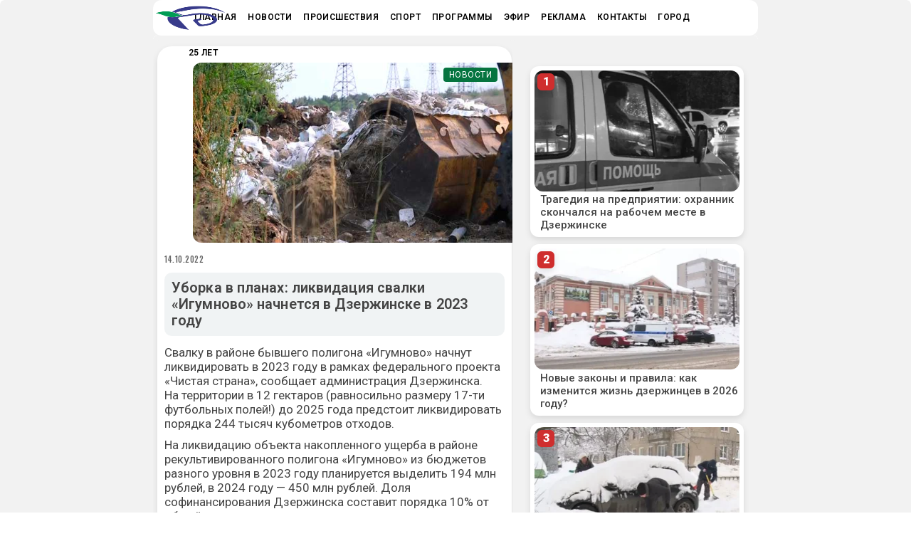

--- FILE ---
content_type: text/html; charset=UTF-8
request_url: https://dzertv.ru/uborka-v-planah-likvidatsiya-svalki-igumnovo-nachnetsya-v-dzerzhinske-v-2023-godu/
body_size: 27286
content:
<!DOCTYPE html>
<html lang="ru-RU">
<head>
      <!-- year -->

     
<script>window.yaContextCb = window.yaContextCb || []</script>
<script src="https://yandex.ru/ads/system/context.js" async></script>

    <!-- Google Tag Manager -->
<script>(function(w,d,s,l,i){w[l]=w[l]||[];w[l].push({'gtm.start':
new Date().getTime(),event:'gtm.js'});var f=d.getElementsByTagName(s)[0],
j=d.createElement(s),dl=l!='dataLayer'?'&l='+l:'';j.async=true;j.src=
'https://www.googletagmanager.com/gtm.js?id='+i+dl;f.parentNode.insertBefore(j,f);
})(window,document,'script','dataLayer','GTM-5T5DXPC');</script>
<!-- End Google Tag Manager -->
 <!-- Google Tag Manager (noscript) -->
<noscript><iframe src="https://www.googletagmanager.com/ns.html?id=GTM-5T5DXPC"
height="0" width="0" style="display:none;visibility:hidden"></iframe></noscript>
<!-- End Google Tag Manager (noscript) -->
    
		<meta charset="UTF-8" />
		<link rel="profile" href="http://gmpg.org/xfn/11" />
		
					<meta name="viewport" content="width=device-width,initial-scale=1,user-scalable=yes">
		<meta name='robots' content='index, follow, max-image-preview:large, max-snippet:-1, max-video-preview:-1' />
		<script>
			(function() {
				const today = new Date(),
					post_id = 120407,
					storage = localStorage.getItem('wpp_views'),
					currDate = today.getFullYear() + '-' + (today.getMonth() + 1) + '-' + today.getDate(),
					defaults = {
						date: currDate,
						viewed: [post_id]
					};

				let data = null;

				if ( storage ) {
					data = JSON.parse(storage);
					const storedDate = data.date;

					/** Views data is still current, should we track this pageview? */
					if ( currDate == storedDate ) {
						/** Post hasn't been tracked yet */
						if ( ! data.viewed.includes(post_id) ) {
							data.viewed.push(post_id);
						}
						/** Post already tracked today, bail */
						else {
							window.wpp_do_request = false;
						}
					}
					/** Old views data, reset */
					else {
						data = defaults;
					}
				}
				/** No views data yet */
				else {
					data = defaults;
				}

				localStorage.setItem('wpp_views', JSON.stringify(data));
			})();
		</script>
		
	<!-- This site is optimized with the Yoast SEO plugin v26.7 - https://yoast.com/wordpress/plugins/seo/ -->
	<title>Уборка в планах: ликвидация свалки «Игумново» начнется в Дзержинске в 2023 году - Дзержинское Телевидение</title>
	<meta name="description" content="Уборка в планах: ликвидация свалки «Игумново» начнется в Дзержинске в 2023 году - Дзержинское Телевидение" />
	<link rel="canonical" href="https://dzertv.ru/uborka-v-planah-likvidatsiya-svalki-igumnovo-nachnetsya-v-dzerzhinske-v-2023-godu/" />
	<meta property="og:locale" content="ru_RU" />
	<meta property="og:type" content="article" />
	<meta property="og:title" content="Уборка в планах: ликвидация свалки «Игумново» начнется в Дзержинске в 2023 году - Дзержинское Телевидение" />
	<meta property="og:description" content="Уборка в планах: ликвидация свалки «Игумново» начнется в Дзержинске в 2023 году - Дзержинское Телевидение" />
	<meta property="og:url" content="https://dzertv.ru/uborka-v-planah-likvidatsiya-svalki-igumnovo-nachnetsya-v-dzerzhinske-v-2023-godu/" />
	<meta property="og:site_name" content="Дзержинское Телевидение" />
	<meta property="article:publisher" content="https://www.facebook.com/dzertv" />
	<meta property="article:published_time" content="2022-10-14T09:07:54+00:00" />
	<meta property="article:modified_time" content="2022-10-14T09:07:56+00:00" />
	<meta property="og:image" content="https://dzertv.ru/wp-content/uploads/2022/07/svalki050722.jpg" />
	<meta property="og:image:width" content="660" />
	<meta property="og:image:height" content="350" />
	<meta property="og:image:type" content="image/jpeg" />
	<meta name="author" content="Лариса Лукьянова" />
	<meta name="twitter:card" content="summary_large_image" />
	<meta name="twitter:label1" content="Написано автором" />
	<meta name="twitter:data1" content="Лариса Лукьянова" />
	<meta name="twitter:label2" content="Примерное время для чтения" />
	<meta name="twitter:data2" content="1 минута" />
	<script type="application/ld+json" class="yoast-schema-graph">{"@context":"https://schema.org","@graph":[{"@type":"Article","@id":"https://dzertv.ru/uborka-v-planah-likvidatsiya-svalki-igumnovo-nachnetsya-v-dzerzhinske-v-2023-godu/#article","isPartOf":{"@id":"https://dzertv.ru/uborka-v-planah-likvidatsiya-svalki-igumnovo-nachnetsya-v-dzerzhinske-v-2023-godu/"},"author":{"name":"Лариса Лукьянова","@id":"https://dzertv.ru/#/schema/person/aa3b31cc4fd94fa64da21284f83a18c4"},"headline":"Уборка в планах: ликвидация свалки «Игумново» начнется в Дзержинске в 2023 году","datePublished":"2022-10-14T09:07:54+00:00","dateModified":"2022-10-14T09:07:56+00:00","mainEntityOfPage":{"@id":"https://dzertv.ru/uborka-v-planah-likvidatsiya-svalki-igumnovo-nachnetsya-v-dzerzhinske-v-2023-godu/"},"wordCount":153,"publisher":{"@id":"https://dzertv.ru/#organization"},"image":{"@id":"https://dzertv.ru/uborka-v-planah-likvidatsiya-svalki-igumnovo-nachnetsya-v-dzerzhinske-v-2023-godu/#primaryimage"},"thumbnailUrl":"https://dzertv.ru/wp-content/uploads/2022/07/svalki050722.jpg","keywords":["игумново","ликвидация","свалки","экология"],"articleSection":["Новости"],"inLanguage":"ru-RU"},{"@type":"WebPage","@id":"https://dzertv.ru/uborka-v-planah-likvidatsiya-svalki-igumnovo-nachnetsya-v-dzerzhinske-v-2023-godu/","url":"https://dzertv.ru/uborka-v-planah-likvidatsiya-svalki-igumnovo-nachnetsya-v-dzerzhinske-v-2023-godu/","name":"Уборка в планах: ликвидация свалки «Игумново» начнется в Дзержинске в 2023 году - Дзержинское Телевидение","isPartOf":{"@id":"https://dzertv.ru/#website"},"primaryImageOfPage":{"@id":"https://dzertv.ru/uborka-v-planah-likvidatsiya-svalki-igumnovo-nachnetsya-v-dzerzhinske-v-2023-godu/#primaryimage"},"image":{"@id":"https://dzertv.ru/uborka-v-planah-likvidatsiya-svalki-igumnovo-nachnetsya-v-dzerzhinske-v-2023-godu/#primaryimage"},"thumbnailUrl":"https://dzertv.ru/wp-content/uploads/2022/07/svalki050722.jpg","datePublished":"2022-10-14T09:07:54+00:00","dateModified":"2022-10-14T09:07:56+00:00","description":"Уборка в планах: ликвидация свалки «Игумново» начнется в Дзержинске в 2023 году - Дзержинское Телевидение","inLanguage":"ru-RU","potentialAction":[{"@type":"ReadAction","target":["https://dzertv.ru/uborka-v-planah-likvidatsiya-svalki-igumnovo-nachnetsya-v-dzerzhinske-v-2023-godu/"]}]},{"@type":"ImageObject","inLanguage":"ru-RU","@id":"https://dzertv.ru/uborka-v-planah-likvidatsiya-svalki-igumnovo-nachnetsya-v-dzerzhinske-v-2023-godu/#primaryimage","url":"https://dzertv.ru/wp-content/uploads/2022/07/svalki050722.jpg","contentUrl":"https://dzertv.ru/wp-content/uploads/2022/07/svalki050722.jpg","width":660,"height":350},{"@type":"WebSite","@id":"https://dzertv.ru/#website","url":"https://dzertv.ru/","name":"Дзержинское Телевидение","description":"Дзержинск, Главные новости, видео и фото с места, оперативная информация.","publisher":{"@id":"https://dzertv.ru/#organization"},"potentialAction":[{"@type":"SearchAction","target":{"@type":"EntryPoint","urlTemplate":"https://dzertv.ru/?s={search_term_string}"},"query-input":{"@type":"PropertyValueSpecification","valueRequired":true,"valueName":"search_term_string"}}],"inLanguage":"ru-RU"},{"@type":"Organization","@id":"https://dzertv.ru/#organization","name":"Дзержинское Телевидение","url":"https://dzertv.ru/","logo":{"@type":"ImageObject","inLanguage":"ru-RU","@id":"https://dzertv.ru/#/schema/logo/image/","url":"https://dzertv.ru/wp-content/uploads/2021/05/logo.png","contentUrl":"https://dzertv.ru/wp-content/uploads/2021/05/logo.png","width":80,"height":80,"caption":"Дзержинское Телевидение"},"image":{"@id":"https://dzertv.ru/#/schema/logo/image/"},"sameAs":["https://www.facebook.com/dzertv","https://www.instagram.com/dzertv.ru/"]},{"@type":"Person","@id":"https://dzertv.ru/#/schema/person/aa3b31cc4fd94fa64da21284f83a18c4","name":"Лариса Лукьянова","image":{"@type":"ImageObject","inLanguage":"ru-RU","@id":"https://dzertv.ru/#/schema/person/image/","url":"https://secure.gravatar.com/avatar/220e64b874e71e8d1bafce8eea3f4e51c91279b86f155fd14d9689cfd4222421?s=96&d=mm&r=g","contentUrl":"https://secure.gravatar.com/avatar/220e64b874e71e8d1bafce8eea3f4e51c91279b86f155fd14d9689cfd4222421?s=96&d=mm&r=g","caption":"Лариса Лукьянова"}}]}</script>
	<!-- / Yoast SEO plugin. -->


<link rel='dns-prefetch' href='//maps.googleapis.com' />
<link rel='dns-prefetch' href='//fonts.googleapis.com' />
<link rel="alternate" type="application/rss+xml" title="Дзержинское Телевидение &raquo; Лента" href="https://dzertv.ru/feed/" />
<script type="text/javascript" id="wpp-js" src="https://dzertv.ru/wp-content/plugins/wordpress-popular-posts/assets/js/wpp.min.js?ver=7.3.6" data-sampling="0" data-sampling-rate="100" data-api-url="https://dzertv.ru/wp-json/wordpress-popular-posts" data-post-id="120407" data-token="0b67a9c684" data-lang="0" data-debug="0"></script>
<link rel="alternate" title="oEmbed (JSON)" type="application/json+oembed" href="https://dzertv.ru/wp-json/oembed/1.0/embed?url=https%3A%2F%2Fdzertv.ru%2Fuborka-v-planah-likvidatsiya-svalki-igumnovo-nachnetsya-v-dzerzhinske-v-2023-godu%2F" />
<link rel="alternate" title="oEmbed (XML)" type="text/xml+oembed" href="https://dzertv.ru/wp-json/oembed/1.0/embed?url=https%3A%2F%2Fdzertv.ru%2Fuborka-v-planah-likvidatsiya-svalki-igumnovo-nachnetsya-v-dzerzhinske-v-2023-godu%2F&#038;format=xml" />
<style id='wp-img-auto-sizes-contain-inline-css' type='text/css'>
img:is([sizes=auto i],[sizes^="auto," i]){contain-intrinsic-size:3000px 1500px}
/*# sourceURL=wp-img-auto-sizes-contain-inline-css */
</style>
<link rel='stylesheet' id='dashicons-css' href='https://dzertv.ru/wp-includes/css/dashicons.min.css?ver=6.9' type='text/css' media='all' />
<link rel='stylesheet' id='post-views-counter-frontend-css' href='https://dzertv.ru/wp-content/plugins/post-views-counter/css/frontend.css?ver=1.7.0' type='text/css' media='all' />
<style id='wp-emoji-styles-inline-css' type='text/css'>

	img.wp-smiley, img.emoji {
		display: inline !important;
		border: none !important;
		box-shadow: none !important;
		height: 1em !important;
		width: 1em !important;
		margin: 0 0.07em !important;
		vertical-align: -0.1em !important;
		background: none !important;
		padding: 0 !important;
	}
/*# sourceURL=wp-emoji-styles-inline-css */
</style>
<style id='wp-block-library-inline-css' type='text/css'>
:root{--wp-block-synced-color:#7a00df;--wp-block-synced-color--rgb:122,0,223;--wp-bound-block-color:var(--wp-block-synced-color);--wp-editor-canvas-background:#ddd;--wp-admin-theme-color:#007cba;--wp-admin-theme-color--rgb:0,124,186;--wp-admin-theme-color-darker-10:#006ba1;--wp-admin-theme-color-darker-10--rgb:0,107,160.5;--wp-admin-theme-color-darker-20:#005a87;--wp-admin-theme-color-darker-20--rgb:0,90,135;--wp-admin-border-width-focus:2px}@media (min-resolution:192dpi){:root{--wp-admin-border-width-focus:1.5px}}.wp-element-button{cursor:pointer}:root .has-very-light-gray-background-color{background-color:#eee}:root .has-very-dark-gray-background-color{background-color:#313131}:root .has-very-light-gray-color{color:#eee}:root .has-very-dark-gray-color{color:#313131}:root .has-vivid-green-cyan-to-vivid-cyan-blue-gradient-background{background:linear-gradient(135deg,#00d084,#0693e3)}:root .has-purple-crush-gradient-background{background:linear-gradient(135deg,#34e2e4,#4721fb 50%,#ab1dfe)}:root .has-hazy-dawn-gradient-background{background:linear-gradient(135deg,#faaca8,#dad0ec)}:root .has-subdued-olive-gradient-background{background:linear-gradient(135deg,#fafae1,#67a671)}:root .has-atomic-cream-gradient-background{background:linear-gradient(135deg,#fdd79a,#004a59)}:root .has-nightshade-gradient-background{background:linear-gradient(135deg,#330968,#31cdcf)}:root .has-midnight-gradient-background{background:linear-gradient(135deg,#020381,#2874fc)}:root{--wp--preset--font-size--normal:16px;--wp--preset--font-size--huge:42px}.has-regular-font-size{font-size:1em}.has-larger-font-size{font-size:2.625em}.has-normal-font-size{font-size:var(--wp--preset--font-size--normal)}.has-huge-font-size{font-size:var(--wp--preset--font-size--huge)}.has-text-align-center{text-align:center}.has-text-align-left{text-align:left}.has-text-align-right{text-align:right}.has-fit-text{white-space:nowrap!important}#end-resizable-editor-section{display:none}.aligncenter{clear:both}.items-justified-left{justify-content:flex-start}.items-justified-center{justify-content:center}.items-justified-right{justify-content:flex-end}.items-justified-space-between{justify-content:space-between}.screen-reader-text{border:0;clip-path:inset(50%);height:1px;margin:-1px;overflow:hidden;padding:0;position:absolute;width:1px;word-wrap:normal!important}.screen-reader-text:focus{background-color:#ddd;clip-path:none;color:#444;display:block;font-size:1em;height:auto;left:5px;line-height:normal;padding:15px 23px 14px;text-decoration:none;top:5px;width:auto;z-index:100000}html :where(.has-border-color){border-style:solid}html :where([style*=border-top-color]){border-top-style:solid}html :where([style*=border-right-color]){border-right-style:solid}html :where([style*=border-bottom-color]){border-bottom-style:solid}html :where([style*=border-left-color]){border-left-style:solid}html :where([style*=border-width]){border-style:solid}html :where([style*=border-top-width]){border-top-style:solid}html :where([style*=border-right-width]){border-right-style:solid}html :where([style*=border-bottom-width]){border-bottom-style:solid}html :where([style*=border-left-width]){border-left-style:solid}html :where(img[class*=wp-image-]){height:auto;max-width:100%}:where(figure){margin:0 0 1em}html :where(.is-position-sticky){--wp-admin--admin-bar--position-offset:var(--wp-admin--admin-bar--height,0px)}@media screen and (max-width:600px){html :where(.is-position-sticky){--wp-admin--admin-bar--position-offset:0px}}

/*# sourceURL=wp-block-library-inline-css */
</style><style id='wp-block-paragraph-inline-css' type='text/css'>
.is-small-text{font-size:.875em}.is-regular-text{font-size:1em}.is-large-text{font-size:2.25em}.is-larger-text{font-size:3em}.has-drop-cap:not(:focus):first-letter{float:left;font-size:8.4em;font-style:normal;font-weight:100;line-height:.68;margin:.05em .1em 0 0;text-transform:uppercase}body.rtl .has-drop-cap:not(:focus):first-letter{float:none;margin-left:.1em}p.has-drop-cap.has-background{overflow:hidden}:root :where(p.has-background){padding:1.25em 2.375em}:where(p.has-text-color:not(.has-link-color)) a{color:inherit}p.has-text-align-left[style*="writing-mode:vertical-lr"],p.has-text-align-right[style*="writing-mode:vertical-rl"]{rotate:180deg}
/*# sourceURL=https://dzertv.ru/wp-includes/blocks/paragraph/style.min.css */
</style>
<style id='global-styles-inline-css' type='text/css'>
:root{--wp--preset--aspect-ratio--square: 1;--wp--preset--aspect-ratio--4-3: 4/3;--wp--preset--aspect-ratio--3-4: 3/4;--wp--preset--aspect-ratio--3-2: 3/2;--wp--preset--aspect-ratio--2-3: 2/3;--wp--preset--aspect-ratio--16-9: 16/9;--wp--preset--aspect-ratio--9-16: 9/16;--wp--preset--color--black: #000000;--wp--preset--color--cyan-bluish-gray: #abb8c3;--wp--preset--color--white: #ffffff;--wp--preset--color--pale-pink: #f78da7;--wp--preset--color--vivid-red: #cf2e2e;--wp--preset--color--luminous-vivid-orange: #ff6900;--wp--preset--color--luminous-vivid-amber: #fcb900;--wp--preset--color--light-green-cyan: #7bdcb5;--wp--preset--color--vivid-green-cyan: #00d084;--wp--preset--color--pale-cyan-blue: #8ed1fc;--wp--preset--color--vivid-cyan-blue: #0693e3;--wp--preset--color--vivid-purple: #9b51e0;--wp--preset--gradient--vivid-cyan-blue-to-vivid-purple: linear-gradient(135deg,rgb(6,147,227) 0%,rgb(155,81,224) 100%);--wp--preset--gradient--light-green-cyan-to-vivid-green-cyan: linear-gradient(135deg,rgb(122,220,180) 0%,rgb(0,208,130) 100%);--wp--preset--gradient--luminous-vivid-amber-to-luminous-vivid-orange: linear-gradient(135deg,rgb(252,185,0) 0%,rgb(255,105,0) 100%);--wp--preset--gradient--luminous-vivid-orange-to-vivid-red: linear-gradient(135deg,rgb(255,105,0) 0%,rgb(207,46,46) 100%);--wp--preset--gradient--very-light-gray-to-cyan-bluish-gray: linear-gradient(135deg,rgb(238,238,238) 0%,rgb(169,184,195) 100%);--wp--preset--gradient--cool-to-warm-spectrum: linear-gradient(135deg,rgb(74,234,220) 0%,rgb(151,120,209) 20%,rgb(207,42,186) 40%,rgb(238,44,130) 60%,rgb(251,105,98) 80%,rgb(254,248,76) 100%);--wp--preset--gradient--blush-light-purple: linear-gradient(135deg,rgb(255,206,236) 0%,rgb(152,150,240) 100%);--wp--preset--gradient--blush-bordeaux: linear-gradient(135deg,rgb(254,205,165) 0%,rgb(254,45,45) 50%,rgb(107,0,62) 100%);--wp--preset--gradient--luminous-dusk: linear-gradient(135deg,rgb(255,203,112) 0%,rgb(199,81,192) 50%,rgb(65,88,208) 100%);--wp--preset--gradient--pale-ocean: linear-gradient(135deg,rgb(255,245,203) 0%,rgb(182,227,212) 50%,rgb(51,167,181) 100%);--wp--preset--gradient--electric-grass: linear-gradient(135deg,rgb(202,248,128) 0%,rgb(113,206,126) 100%);--wp--preset--gradient--midnight: linear-gradient(135deg,rgb(2,3,129) 0%,rgb(40,116,252) 100%);--wp--preset--font-size--small: 13px;--wp--preset--font-size--medium: 20px;--wp--preset--font-size--large: 36px;--wp--preset--font-size--x-large: 42px;--wp--preset--spacing--20: 0.44rem;--wp--preset--spacing--30: 0.67rem;--wp--preset--spacing--40: 1rem;--wp--preset--spacing--50: 1.5rem;--wp--preset--spacing--60: 2.25rem;--wp--preset--spacing--70: 3.38rem;--wp--preset--spacing--80: 5.06rem;--wp--preset--shadow--natural: 6px 6px 9px rgba(0, 0, 0, 0.2);--wp--preset--shadow--deep: 12px 12px 50px rgba(0, 0, 0, 0.4);--wp--preset--shadow--sharp: 6px 6px 0px rgba(0, 0, 0, 0.2);--wp--preset--shadow--outlined: 6px 6px 0px -3px rgb(255, 255, 255), 6px 6px rgb(0, 0, 0);--wp--preset--shadow--crisp: 6px 6px 0px rgb(0, 0, 0);}:where(.is-layout-flex){gap: 0.5em;}:where(.is-layout-grid){gap: 0.5em;}body .is-layout-flex{display: flex;}.is-layout-flex{flex-wrap: wrap;align-items: center;}.is-layout-flex > :is(*, div){margin: 0;}body .is-layout-grid{display: grid;}.is-layout-grid > :is(*, div){margin: 0;}:where(.wp-block-columns.is-layout-flex){gap: 2em;}:where(.wp-block-columns.is-layout-grid){gap: 2em;}:where(.wp-block-post-template.is-layout-flex){gap: 1.25em;}:where(.wp-block-post-template.is-layout-grid){gap: 1.25em;}.has-black-color{color: var(--wp--preset--color--black) !important;}.has-cyan-bluish-gray-color{color: var(--wp--preset--color--cyan-bluish-gray) !important;}.has-white-color{color: var(--wp--preset--color--white) !important;}.has-pale-pink-color{color: var(--wp--preset--color--pale-pink) !important;}.has-vivid-red-color{color: var(--wp--preset--color--vivid-red) !important;}.has-luminous-vivid-orange-color{color: var(--wp--preset--color--luminous-vivid-orange) !important;}.has-luminous-vivid-amber-color{color: var(--wp--preset--color--luminous-vivid-amber) !important;}.has-light-green-cyan-color{color: var(--wp--preset--color--light-green-cyan) !important;}.has-vivid-green-cyan-color{color: var(--wp--preset--color--vivid-green-cyan) !important;}.has-pale-cyan-blue-color{color: var(--wp--preset--color--pale-cyan-blue) !important;}.has-vivid-cyan-blue-color{color: var(--wp--preset--color--vivid-cyan-blue) !important;}.has-vivid-purple-color{color: var(--wp--preset--color--vivid-purple) !important;}.has-black-background-color{background-color: var(--wp--preset--color--black) !important;}.has-cyan-bluish-gray-background-color{background-color: var(--wp--preset--color--cyan-bluish-gray) !important;}.has-white-background-color{background-color: var(--wp--preset--color--white) !important;}.has-pale-pink-background-color{background-color: var(--wp--preset--color--pale-pink) !important;}.has-vivid-red-background-color{background-color: var(--wp--preset--color--vivid-red) !important;}.has-luminous-vivid-orange-background-color{background-color: var(--wp--preset--color--luminous-vivid-orange) !important;}.has-luminous-vivid-amber-background-color{background-color: var(--wp--preset--color--luminous-vivid-amber) !important;}.has-light-green-cyan-background-color{background-color: var(--wp--preset--color--light-green-cyan) !important;}.has-vivid-green-cyan-background-color{background-color: var(--wp--preset--color--vivid-green-cyan) !important;}.has-pale-cyan-blue-background-color{background-color: var(--wp--preset--color--pale-cyan-blue) !important;}.has-vivid-cyan-blue-background-color{background-color: var(--wp--preset--color--vivid-cyan-blue) !important;}.has-vivid-purple-background-color{background-color: var(--wp--preset--color--vivid-purple) !important;}.has-black-border-color{border-color: var(--wp--preset--color--black) !important;}.has-cyan-bluish-gray-border-color{border-color: var(--wp--preset--color--cyan-bluish-gray) !important;}.has-white-border-color{border-color: var(--wp--preset--color--white) !important;}.has-pale-pink-border-color{border-color: var(--wp--preset--color--pale-pink) !important;}.has-vivid-red-border-color{border-color: var(--wp--preset--color--vivid-red) !important;}.has-luminous-vivid-orange-border-color{border-color: var(--wp--preset--color--luminous-vivid-orange) !important;}.has-luminous-vivid-amber-border-color{border-color: var(--wp--preset--color--luminous-vivid-amber) !important;}.has-light-green-cyan-border-color{border-color: var(--wp--preset--color--light-green-cyan) !important;}.has-vivid-green-cyan-border-color{border-color: var(--wp--preset--color--vivid-green-cyan) !important;}.has-pale-cyan-blue-border-color{border-color: var(--wp--preset--color--pale-cyan-blue) !important;}.has-vivid-cyan-blue-border-color{border-color: var(--wp--preset--color--vivid-cyan-blue) !important;}.has-vivid-purple-border-color{border-color: var(--wp--preset--color--vivid-purple) !important;}.has-vivid-cyan-blue-to-vivid-purple-gradient-background{background: var(--wp--preset--gradient--vivid-cyan-blue-to-vivid-purple) !important;}.has-light-green-cyan-to-vivid-green-cyan-gradient-background{background: var(--wp--preset--gradient--light-green-cyan-to-vivid-green-cyan) !important;}.has-luminous-vivid-amber-to-luminous-vivid-orange-gradient-background{background: var(--wp--preset--gradient--luminous-vivid-amber-to-luminous-vivid-orange) !important;}.has-luminous-vivid-orange-to-vivid-red-gradient-background{background: var(--wp--preset--gradient--luminous-vivid-orange-to-vivid-red) !important;}.has-very-light-gray-to-cyan-bluish-gray-gradient-background{background: var(--wp--preset--gradient--very-light-gray-to-cyan-bluish-gray) !important;}.has-cool-to-warm-spectrum-gradient-background{background: var(--wp--preset--gradient--cool-to-warm-spectrum) !important;}.has-blush-light-purple-gradient-background{background: var(--wp--preset--gradient--blush-light-purple) !important;}.has-blush-bordeaux-gradient-background{background: var(--wp--preset--gradient--blush-bordeaux) !important;}.has-luminous-dusk-gradient-background{background: var(--wp--preset--gradient--luminous-dusk) !important;}.has-pale-ocean-gradient-background{background: var(--wp--preset--gradient--pale-ocean) !important;}.has-electric-grass-gradient-background{background: var(--wp--preset--gradient--electric-grass) !important;}.has-midnight-gradient-background{background: var(--wp--preset--gradient--midnight) !important;}.has-small-font-size{font-size: var(--wp--preset--font-size--small) !important;}.has-medium-font-size{font-size: var(--wp--preset--font-size--medium) !important;}.has-large-font-size{font-size: var(--wp--preset--font-size--large) !important;}.has-x-large-font-size{font-size: var(--wp--preset--font-size--x-large) !important;}
/*# sourceURL=global-styles-inline-css */
</style>

<style id='classic-theme-styles-inline-css' type='text/css'>
/*! This file is auto-generated */
.wp-block-button__link{color:#fff;background-color:#32373c;border-radius:9999px;box-shadow:none;text-decoration:none;padding:calc(.667em + 2px) calc(1.333em + 2px);font-size:1.125em}.wp-block-file__button{background:#32373c;color:#fff;text-decoration:none}
/*# sourceURL=/wp-includes/css/classic-themes.min.css */
</style>
<link rel='stylesheet' id='dnd-upload-cf7-css' href='https://dzertv.ru/wp-content/plugins/drag-and-drop-multiple-file-upload-contact-form-7/assets/css/dnd-upload-cf7.css?ver=1.3.9.3' type='text/css' media='all' />
<link rel='stylesheet' id='contact-form-7-css' href='https://dzertv.ru/wp-content/plugins/contact-form-7/includes/css/styles.css?ver=6.1.4' type='text/css' media='all' />
<link rel='stylesheet' id='qrc-css-css' href='https://dzertv.ru/wp-content/plugins/qr-code-composer/public/css/qrc.css?ver=1768367298' type='text/css' media='all' />
<link rel='stylesheet' id='ebullient-qodef-modules-css' href='https://dzertv.ru/wp-content/themes/ebullient/assets/css/modules.min.css?ver=6.9' type='text/css' media='all' />
<style id='ebullient-qodef-modules-inline-css' type='text/css'>
/* generated in /home/dztv/web/dzertv.ru/public_html/wp-content/themes/ebullient/framework/admin/options/general/map.php ebullient_qodef_page_general_style function */
.postid-120407.qodef-boxed .qodef-wrapper { background-color: #f2f2f2;background-attachment: fixed;}

/* generated in /home/dztv/web/dzertv.ru/public_html/wp-content/themes/ebullient/framework/admin/options/general/map.php ebullient_qodef_page_general_style function */
.postid-120407.qodef-paspartu-enabled .qodef-wrapper { background-color: #f2f2f2;padding: 2px;}

@media only screen and (max-width: 1024px) {/* generated in /home/dztv/web/dzertv.ru/public_html/wp-content/themes/ebullient/framework/admin/options/general/map.php ebullient_qodef_page_general_style function */
.postid-120407.qodef-paspartu-enabled .qodef-wrapper { padding: 2px;}

}/* generated in /home/dztv/web/dzertv.ru/public_html/wp-content/themes/ebullient/assets/custom-styles/general-custom-styles.php ebullient_qodef_smooth_page_transition_styles function */
.qodef-smooth-transition-loader { background-color: #ffffff;}

/* generated in /home/dztv/web/dzertv.ru/public_html/wp-content/themes/ebullient/assets/custom-styles/general-custom-styles.php ebullient_qodef_smooth_page_transition_styles function */
.qodef-st-loader .qodef-rotate-circles > div, .qodef-st-loader .pulse, .qodef-st-loader .double_pulse .double-bounce1, .qodef-st-loader .double_pulse .double-bounce2, .qodef-st-loader .cube, .qodef-st-loader .rotating_cubes .cube1, .qodef-st-loader .rotating_cubes .cube2, .qodef-st-loader .stripes > div, .qodef-st-loader .wave > div, .qodef-st-loader .two_rotating_circles .dot1, .qodef-st-loader .two_rotating_circles .dot2, .qodef-st-loader .five_rotating_circles .container1 > div, .qodef-st-loader .five_rotating_circles .container2 > div, .qodef-st-loader .five_rotating_circles .container3 > div, .qodef-st-loader .atom .ball-1:before, .qodef-st-loader .atom .ball-2:before, .qodef-st-loader .atom .ball-3:before, .qodef-st-loader .atom .ball-4:before, .qodef-st-loader .clock .ball:before, .qodef-st-loader .mitosis .ball, .qodef-st-loader .lines .line1, .qodef-st-loader .lines .line2, .qodef-st-loader .lines .line3, .qodef-st-loader .lines .line4, .qodef-st-loader .fussion .ball, .qodef-st-loader .fussion .ball-1, .qodef-st-loader .fussion .ball-2, .qodef-st-loader .fussion .ball-3, .qodef-st-loader .fussion .ball-4, .qodef-st-loader .wave_circles .ball, .qodef-st-loader .pulse_circles .ball { background-color: #1e73be;}


/*# sourceURL=ebullient-qodef-modules-inline-css */
</style>
<link rel='stylesheet' id='qodef-news-style-css' href='https://dzertv.ru/wp-content/plugins/select-news/assets/css/news.min.css?ver=6.9' type='text/css' media='all' />
<link rel='stylesheet' id='ebullient-qodef-modules-responsive-css' href='https://dzertv.ru/wp-content/themes/ebullient/assets/css/modules-responsive.min.css?ver=6.9' type='text/css' media='all' />
<link rel='stylesheet' id='qodef-news-responsive-style-css' href='https://dzertv.ru/wp-content/plugins/select-news/assets/css/news-responsive.min.css?ver=6.9' type='text/css' media='all' />
<link rel='stylesheet' id='spam-protect-for-contact-form7-css' href='https://dzertv.ru/wp-content/plugins/wp-contact-form-7-spam-blocker/frontend/css/spam-protect-for-contact-form7.css?ver=1.0.0' type='text/css' media='all' />
<link rel='stylesheet' id='wordpress-popular-posts-css-css' href='https://dzertv.ru/wp-content/plugins/wordpress-popular-posts/assets/css/wpp.css?ver=7.3.6' type='text/css' media='all' />
<link rel='stylesheet' id='ebullient-qodef-default-style-css' href='https://dzertv.ru/wp-content/themes/ebullient/style.css?ver=6.9' type='text/css' media='all' />
<link rel='stylesheet' id='qodef_font_awesome-css' href='https://dzertv.ru/wp-content/themes/ebullient/assets/css/font-awesome/css/font-awesome.min.css?ver=6.9' type='text/css' media='all' />
<link rel='stylesheet' id='qodef_font_elegant-css' href='https://dzertv.ru/wp-content/themes/ebullient/assets/css/elegant-icons/style.min.css?ver=6.9' type='text/css' media='all' />
<link rel='stylesheet' id='qodef_ion_icons-css' href='https://dzertv.ru/wp-content/themes/ebullient/assets/css/ion-icons/css/ionicons.min.css?ver=6.9' type='text/css' media='all' />
<link rel='stylesheet' id='qodef_linea_icons-css' href='https://dzertv.ru/wp-content/themes/ebullient/assets/css/linea-icons/style.css?ver=6.9' type='text/css' media='all' />
<link rel='stylesheet' id='qodef_linear_icons-css' href='https://dzertv.ru/wp-content/themes/ebullient/assets/css/linear-icons/style.css?ver=6.9' type='text/css' media='all' />
<link rel='stylesheet' id='qodef_simple_line_icons-css' href='https://dzertv.ru/wp-content/themes/ebullient/assets/css/simple-line-icons/simple-line-icons.css?ver=6.9' type='text/css' media='all' />
<link rel='stylesheet' id='qodef_dripicons-css' href='https://dzertv.ru/wp-content/themes/ebullient/assets/css/dripicons/dripicons.css?ver=6.9' type='text/css' media='all' />
<link rel='stylesheet' id='mediaelement-css' href='https://dzertv.ru/wp-includes/js/mediaelement/mediaelementplayer-legacy.min.css?ver=4.2.17' type='text/css' media='all' />
<link rel='stylesheet' id='wp-mediaelement-css' href='https://dzertv.ru/wp-includes/js/mediaelement/wp-mediaelement.min.css?ver=6.9' type='text/css' media='all' />
<link rel='stylesheet' id='ebullient-qodef-style-dynamic-css' href='https://dzertv.ru/wp-content/themes/ebullient/assets/css/style_dynamic.css?ver=1751291962' type='text/css' media='all' />
<link rel='stylesheet' id='ebullient-qodef-style-dynamic-responsive-css' href='https://dzertv.ru/wp-content/themes/ebullient/assets/css/style_dynamic_responsive.css?ver=1751291962' type='text/css' media='all' />
<link rel='stylesheet' id='ebullient-qodef-google-fonts-css' href='https://fonts.googleapis.com/css?family=Roboto%3A100%2C100i%2C200%2C200i%2C300%2C300i%2C400%2C400i%2C500%2C500i%2C600%2C600i%2C700%2C700i%2C800%2C800i%2C900%2C900i%7COswald%3A100%2C100i%2C200%2C200i%2C300%2C300i%2C400%2C400i%2C500%2C500i%2C600%2C600i%2C700%2C700i%2C800%2C800i%2C900%2C900i%7CPlayfair+Display%3A100%2C100i%2C200%2C200i%2C300%2C300i%2C400%2C400i%2C500%2C500i%2C600%2C600i%2C700%2C700i%2C800%2C800i%2C900%2C900i&#038;subset=cyrillic%2Ccyrillic-ext&#038;ver=1.0.0' type='text/css' media='all' />
<link rel='stylesheet' id='heateor_sss_frontend_css-css' href='https://dzertv.ru/wp-content/plugins/sassy-social-share/public/css/sassy-social-share-public.css?ver=3.3.79' type='text/css' media='all' />
<style id='heateor_sss_frontend_css-inline-css' type='text/css'>
.heateor_sss_button_instagram span.heateor_sss_svg,a.heateor_sss_instagram span.heateor_sss_svg{background:radial-gradient(circle at 30% 107%,#fdf497 0,#fdf497 5%,#fd5949 45%,#d6249f 60%,#285aeb 90%)}.heateor_sss_horizontal_sharing .heateor_sss_svg,.heateor_sss_standard_follow_icons_container .heateor_sss_svg{color:#fff;border-width:0px;border-style:solid;border-color:transparent}.heateor_sss_horizontal_sharing .heateorSssTCBackground{color:#666}.heateor_sss_horizontal_sharing span.heateor_sss_svg:hover,.heateor_sss_standard_follow_icons_container span.heateor_sss_svg:hover{border-color:transparent;}.heateor_sss_vertical_sharing span.heateor_sss_svg,.heateor_sss_floating_follow_icons_container span.heateor_sss_svg{color:#fff;border-width:0px;border-style:solid;border-color:transparent;}.heateor_sss_vertical_sharing .heateorSssTCBackground{color:#666;}.heateor_sss_vertical_sharing span.heateor_sss_svg:hover,.heateor_sss_floating_follow_icons_container span.heateor_sss_svg:hover{border-color:transparent;}
/*# sourceURL=heateor_sss_frontend_css-inline-css */
</style>
<script type="text/javascript" src="https://dzertv.ru/wp-includes/js/jquery/jquery.min.js?ver=3.7.1" id="jquery-core-js"></script>
<script type="text/javascript" src="https://dzertv.ru/wp-includes/js/jquery/jquery-migrate.min.js?ver=3.4.1" id="jquery-migrate-js"></script>
<script type="text/javascript" src="https://dzertv.ru/wp-content/plugins/wp-contact-form-7-spam-blocker/frontend/js/spam-protect-for-contact-form7.js?ver=1.0.0" id="spam-protect-for-contact-form7-js"></script>
<script type="text/javascript" id="heateor_sss_sharing_js-js-before">
/* <![CDATA[ */
function heateorSssLoadEvent(e) {var t=window.onload;if (typeof window.onload!="function") {window.onload=e}else{window.onload=function() {t();e()}}};	var heateorSssSharingAjaxUrl = 'https://dzertv.ru/wp-admin/admin-ajax.php', heateorSssCloseIconPath = 'https://dzertv.ru/wp-content/plugins/sassy-social-share/public/../images/close.png', heateorSssPluginIconPath = 'https://dzertv.ru/wp-content/plugins/sassy-social-share/public/../images/logo.png', heateorSssHorizontalSharingCountEnable = 0, heateorSssVerticalSharingCountEnable = 0, heateorSssSharingOffset = 0; var heateorSssMobileStickySharingEnabled = 0;var heateorSssCopyLinkMessage = "Ссылка скопирована.";var heateorSssUrlCountFetched = [], heateorSssSharesText = 'Поделились', heateorSssShareText = 'Поделиться';function heateorSssPopup(e) {window.open(e,"popUpWindow","height=400,width=600,left=400,top=100,resizable,scrollbars,toolbar=0,personalbar=0,menubar=no,location=no,directories=no,status")}
//# sourceURL=heateor_sss_sharing_js-js-before
/* ]]> */
</script>
<script type="text/javascript" src="https://dzertv.ru/wp-content/plugins/sassy-social-share/public/js/sassy-social-share-public.js?ver=3.3.79" id="heateor_sss_sharing_js-js"></script>
<script></script><link rel="https://api.w.org/" href="https://dzertv.ru/wp-json/" /><link rel="alternate" title="JSON" type="application/json" href="https://dzertv.ru/wp-json/wp/v2/posts/120407" /><link rel="EditURI" type="application/rsd+xml" title="RSD" href="https://dzertv.ru/xmlrpc.php?rsd" />
<meta name="generator" content="WordPress 6.9" />
<link rel='shortlink' href='https://dzertv.ru/?p=120407' />
<meta name="verification" content="f612c7d25f5690ad41496fcfdbf8d1" />            <style id="wpp-loading-animation-styles">@-webkit-keyframes bgslide{from{background-position-x:0}to{background-position-x:-200%}}@keyframes bgslide{from{background-position-x:0}to{background-position-x:-200%}}.wpp-widget-block-placeholder,.wpp-shortcode-placeholder{margin:0 auto;width:60px;height:3px;background:#dd3737;background:linear-gradient(90deg,#dd3737 0%,#571313 10%,#dd3737 100%);background-size:200% auto;border-radius:3px;-webkit-animation:bgslide 1s infinite linear;animation:bgslide 1s infinite linear}</style>
                  <meta name="onesignal" content="wordpress-plugin"/>
            <script>

      window.OneSignalDeferred = window.OneSignalDeferred || [];

      OneSignalDeferred.push(function(OneSignal) {
        var oneSignal_options = {};
        window._oneSignalInitOptions = oneSignal_options;

        oneSignal_options['serviceWorkerParam'] = { scope: '/' };
oneSignal_options['serviceWorkerPath'] = 'OneSignalSDKWorker.js.php';

        OneSignal.Notifications.setDefaultUrl("https://dzertv.ru");

        oneSignal_options['wordpress'] = true;
oneSignal_options['appId'] = 'ae584a02-8e12-464f-8de6-226dbf106d8f';
oneSignal_options['allowLocalhostAsSecureOrigin'] = true;
oneSignal_options['welcomeNotification'] = { };
oneSignal_options['welcomeNotification']['title'] = "Дзержинское ТВ";
oneSignal_options['welcomeNotification']['message'] = "Благодарим за подписку!";
oneSignal_options['path'] = "https://dzertv.ru/wp-content/plugins/onesignal-free-web-push-notifications/sdk_files/";
oneSignal_options['safari_web_id'] = "web.onesignal.auto.1947bcbb-3df5-45a5-b464-0be0e15f4a2c";
oneSignal_options['persistNotification'] = false;
oneSignal_options['promptOptions'] = { };
oneSignal_options['promptOptions']['actionMessage'] = "Подписаться на уведомления";
oneSignal_options['promptOptions']['acceptButtonText'] = "далее";
oneSignal_options['promptOptions']['cancelButtonText'] = "нет спасибо";
oneSignal_options['promptOptions']['siteName'] = "https://dzertv.ru";
              OneSignal.init(window._oneSignalInitOptions);
              OneSignal.Slidedown.promptPush()      });

      function documentInitOneSignal() {
        var oneSignal_elements = document.getElementsByClassName("OneSignal-prompt");

        var oneSignalLinkClickHandler = function(event) { OneSignal.Notifications.requestPermission(); event.preventDefault(); };        for(var i = 0; i < oneSignal_elements.length; i++)
          oneSignal_elements[i].addEventListener('click', oneSignalLinkClickHandler, false);
      }

      if (document.readyState === 'complete') {
           documentInitOneSignal();
      }
      else {
           window.addEventListener("load", function(event){
               documentInitOneSignal();
          });
      }
    </script>
<meta name="generator" content="Powered by WPBakery Page Builder - drag and drop page builder for WordPress."/>
<link rel="icon" href="https://dzertv.ru/wp-content/uploads/2021/12/cropped-logo-32x32.png" sizes="32x32" />
<link rel="icon" href="https://dzertv.ru/wp-content/uploads/2021/12/cropped-logo-192x192.png" sizes="192x192" />
<link rel="apple-touch-icon" href="https://dzertv.ru/wp-content/uploads/2021/12/cropped-logo-180x180.png" />
<meta name="msapplication-TileImage" content="https://dzertv.ru/wp-content/uploads/2021/12/cropped-logo-270x270.png" />
		<style type="text/css" id="wp-custom-css">
			
.wpb_single_image .vc_figure {
   display: flex;
   justify-content: center;
   max-width: 81%
}

@media only screen and (max-width: 769px) {
   .wpb_single_image .vc_figure {
		 display: flex;
  justify-content: center;
  max-width: 100%;
}
}


h2 {
	font-size: 20px!important;
	letter-spacing: 0.1px;
}

h3 {
	  background: #0236410f;
    padding: 10px;
    border-radius: 10px;
}

@media (min-width: 769px) {
.qodef-grid-1000.qodef-boxed .qodef-footer-inner, .qodef-grid-1000.qodef-boxed .qodef-wrapper-inner {
        width: 850px;
    }
}

@media only screen and (min-width: 769px) {
    .qodef-grid-1000.qodef-boxed .qodef-page-header .qodef-fixed-wrapper.fixed, .qodef-grid-1000.qodef-boxed .qodef-page-header .qodef-sticky-header {
        width: 850px!important;
    }
}
.qodef-grid-col-9 {
     padding-left: 1px !important;
	   margin-left:20px!important;
     padding-right: 1px !important;
}

.qodef-main-menu>ul, .qodef-main-menu>ul>li>a  {
    width: auto!important;
 }
.qodef-grid-col-3 {
    float: left;
    width: 350px;
}

@media (max-width: 768px) {
   .vc_col-sm-8 {
     width: 100%;
	}
	.qodef-grid-col-9 {
		 width: 100%;
     padding-left: 1px !important;
	   margin-left:2px!important;
     padding-right: 1px !important;
}

} 
@media (min-width: 769px) {
   .vc_col-sm-8 {
     width: 500px!important;
    }
	.qodef-grid-col-9 {
    float: left;
    width: 500px!important;
}
	.qodef-grid-col-8 {
    float: left;
    width: 500px;
}
} 

.qodef-header-standard .qodef-menu-area.qodef-menu-center .qodef-vertical-align-containers .qodef-position-center-inner, .qodef-header-standard .qodef-menu-area.qodef-menu-left .qodef-vertical-align-containers .qodef-position-left-inner {
	  width: 90%!important;
    margin-top: -50px!important;
	  margin-left: -5px!important;
}

.qodef-main-menu>ul>li>a>span.item_outer .item_text {
    position: relative;
    display: inline-block;
    vertical-align: top;
    padding-top: 50px;
}

.qodef-main-menu > ul > li > a {
    color: #000000;
    font-family: Roboto;
    font-size: 12px;
    font-style: normal;
    font-weight: 600;
    letter-spacing: 0.4px;
	  margin-left: -2px;
    margin-right: -2px;
}

.vc_col-has-fill>.vc_column-inner, .vc_row-has-fill+.vc_row-full-width+.vc_row>.vc_column_container>.vc_column-inner, .vc_row-has-fill+.vc_row>.vc_column_container>.vc_column-inner, .vc_row-has-fill>.vc_column_container>.vc_column-inner {
    padding-top: 4px;
}
.qodef-logo-wrapper a {
	height:50px!important;
}

.qodef-post-single-info-in-left-corner .qodef-news-post-top-holder .qodef-top-part-post-image {
   margin-top: 1px;
}

p{
	font-size: 17px;
}
.qodef-news-holder .qodef-ni-info>div:last-child {
  margin-left: auto;
  margin-right: auto;
	padding-right:14px;
	padding-top:6px;
}

.vc_row {
  margin-left: -1px;
  margin-right: -1px;
}

.qodef-news-holder .qodef-post-image img {
    margin-left: auto;
    margin-right: auto;
}

.wp-caption, img {
  width: 100%!important;
	height: 100%!important;
}
h2 {
	  background: #0236410f;
    padding: 10px;
    border-radius: 10px;
}

@media only screen and (max-width: 680px) {
h2 {	
    font-size: 19px;
}
	
p {
		font-size: 17px;
		line-height: 1.2em;  
	}
	
.qodef-mobile-logo-wrapper img {
    display: block!important;
    height: 100%!important;
    width: auto!important;
	}
}
	
.bannergoogleblock1 {
  margin: auto;
}

.tema {
	margin-left:auto;
	margin-right:auto;
}

.qodef-layout8-item .qodef-ni-info-bottom {
    border-bottom: 1px solid #c9c9c9;
}

.qodef-blog-holder article .qodef-post-info-bottom {
    border-bottom: 1px solid #c9c9c9;
}

.qodef-blog-holder.qodef-blog-standard article .qodef-post-info-bottom-left {
    color: #666;
	margin: 10px 10px 10px 10px;
}

.qodef-blog-holder.qodef-blog-standard article {
    padding: 10px!important;
}

.qodef-blog-holder article .qodef-post-content {
    padding: 0!important;
}
.wpb_single_image.vc_align_center {
box-shadow: 0.2em 0.2em 1px rgba(122, 122, 122, 0.21);
}

.qodef-news-holder .qodef-blog-like .qodef-like i {
    color: #8e8e8e;
}

.qodef-news-holder .qodef-blog-like .qodef-like i {
    color: #ebebeb;
}

.qodef-news-holder .qodef-blog-like .qodef-like.liked i {
    color: #ff2c25eb;
}

.qodef-normal-space .qodef-outer-space .qodef-item-space {
    margin: 0 0 50px;
}

.qodef-news-holder .qodef-blog-like .qodef-like i {
	color: #666;
}
.qodef-post-single-info-in-left-corner .qodef-news-post-top-holder .qodef-post-info-category a:hover {
    color: #c8f1d3;
}
.qodef-blog-holder article .qodef-post-info-bottom .qodef-tags-holder a {
    background: #2373d6cf;  
}

.qodef-blog-single-navigation .qodef-blog-single-next:hover, .qodef-blog-single-navigation .qodef-blog-single-prev:hover {
     color: #b2f397;
}

.wpb_widgetised_column .widget, aside.qodef-sidebar .widget {
    margin-bottom: 20px;
}
p.has-background {
    padding: 0.3em 0.5em;
}
.qodef-blog-holder.qodef-blog-single article .qodef-post-info-bottom {
    padding-top: 1px;
}
.qodef-page-header .qodef-fixed-wrapper.fixed .qodef-menu-area {
    background-color: #fff!important;
	box-shadow: 0px 1px 10px 0px rgba(50, 50, 50, 0.4);
}
.adtopMob {
  padding: 4px 0px 10px 0px;
}
.adtop {
  display: flex;
  align-items: center;
  justify-content: center; 
  background: #f2f2f2;
  padding: 4px 0;
}

@media (min-width: 800px) {
    .adtopMob {
        display: none;
    }
}

@media (max-width: 800px) {
    .adtop {
        display: none;
    }
}


span.wpcf7-list-item { display: block; }

.wpcf7-form-control.wpcf7-date {
    width: auto;
}

#respond input[type=text], #respond textarea, .post-password-form input[type=password], .qodef-style-form textarea, .wpcf7-form-control.wpcf7-date, .wpcf7-form-control.wpcf7-number, .wpcf7-form-control.wpcf7-quiz, .wpcf7-form-control.wpcf7-text, .wpcf7-textarea, input[type=text], input[type=email], input[type=password] {
    margin: 0 0 10px;
}

.wpcf7-form-control.wpcf7-select, .wpcf7-form-control.wpcf7-text, .wpcf7-form-control.wpcf7-textarea, input[type="text"], input[type="email"], input[type="password"] {
    width: 80%;
}
.qodef-blog-holder.qodef-blog-standard article {
padding: 16px;
border-radius: 20px;
background: white;
}
.qodef-blog-holder article .qodef-post-info-bottom {
border-bottom: 1px solid #c9c9c900;
}

.qodef-blog-holder article .qodef-post-image img{border-radius: 12px;}

.qodef-blog-holder.qodef-blog-standard article{
	margin: 0 0 10px;
	box-shadow: 0 4px 10px rgb(0 0 0 / 1%), 0 4px 10px rgb(0 0 0 / 10%);
}

.qodef-blog-holder article {
  padding: 10px;
  background: white;
	border-radius: 20px;
}
.qodef-post-single-info-in-left-corner .qodef-news-post-top-holder .qodef-top-part-post-image img {
	border-radius: 12px;
}

.page-id-58940 .qodef-content .qodef-content-inner > .qodef-container, .page-id-58940 .qodef-content .qodef-content-inner > .qodef-full-width {background-color: #f3f3f2;}

.qodef-boxed .qodef-page-header .qodef-menu-area, .qodef-paspartu-enabled .qodef-page-header .qodef-vertical-align-containers{border-radius: 12px;}

.qodef-news-holder .qodef-post-image img {
    border-radius: 12px;
}

.widget.widget_search .input-holder{
	    border-radius: 12px;
}

.qodef-layout8-item .qodef-ni-info-bottom {
    border-bottom: 1px solid #0000;
}

.qodef-layout8-item .qodef-color-category-holder a {
	font-family: Roboto, sans-serif;
    border-radius: 4px;
}

.qodef-news-holder.qodef-news-columns-2 .qodef-news-item {
    width: 50%;
    border-radius: 12px;
    background: white;
}
.qodef-large-space .qodef-outer-space .qodef-item-space {
    padding: 10px 10px 10px 10px;
    margin: 0 0 10px;
}
.qodef-news-holder .qodef-news-block-part-featured, .qodef-news-holder .qodef-news-block-part-non-featured, .qodef-news-holder .qodef-news-item {
    display: inline-block;
    vertical-align: top;
    box-sizing: border-box;
}

.qodef-large-space .qodef-outer-space{margin: 0 6px}

.qodef-news-holder.qodef-news-columns-2 .qodef-news-item {
    width: 48%;
}

.qodef-large-space .qodef-outer-space .qodef-item-space {
   margin: 5px 5px 5px 5px;
	box-shadow: 0 4px 10px rgb(0 0 0 / 1%), 0 4px 10px rgb(0 0 0 / 10%);
	background: white;
}

.qodef-large-space .qodef-outer-space {
    margin: 0 1px;
}

.qodef-blog-holder article .qodef-post-content{
	padding: 2px 2px 2px 2px;
}

.qodef-blog-holder article .qodef-post-info-top>div {
	border-radius: 4px;
	padding: 3px 8px;
	line-height: 1.2;
	font-size: 12px;	 
}

.qodef-post-single-info-in-left-corner article .qodef-post-info-top {
    position: absolute;
    top: 0;
    right: 0;
	  padding: 0 6px 0 0;
	  margin-top: -3px;
}


.qodef-normal-space .qodef-outer-space .qodef-item-space{
	background: white;
}

.vc_column_container>.vc_column-inner {
    padding-left: 20px;
    padding-right: 20px;
}

.qodef-tiny-space .qodef-outer-space .qodef-item-space {
 box-shadow: 0 4px 10px rgb(0 0 0 / 1%), 0 4px 10px rgb(0 0 0 / 10%);
    background: white;
}
.qodef-layout8-item .qodef-ni-info-bottom .qodef-ni-info-bottom-left * {
    font-family: Roboto, sans-serif;
	
}

.qodef-layout8-item .qodef-ni-info-bottom .qodef-ni-info-bottom-left * {
	text-transform: inherit;
	font-size: 12px;
}

.qodef-layout8-item .qodef-ni-info-bottom .qodef-ni-info-bottom-right {
	display:none;
}

.qodef-blog-holder article .qodef-post-info-bottom .qodef-post-info-bottom-right {
    display: none;
  }

.qodef-blog-holder article .qodef-post-info-bottom .qodef-tags-holder a {
  padding: 2px 4px 1px 4px;
  border-radius: 4px;
}
.qodef-layout8-item .qodef-ni-info-bottom {
    margin-top: 10px;
}

.qodef-blog-holder article .qodef-post-info-bottom .qodef-tags-holder a {
  background: #a3a8ae;
}

.info-text {
	padding: 16px;
}

.codedropz-upload-handler {
	background: white;
}

.wp-block-search__input {
	border-radius: 6px;
}

.wp-block-search__button {
	border-radius: 6px;
}

.qodef-large-space .qodef-outer-space .qodef-item-space {
  margin: 2px 2px 8px 2px;
}

.vc_column_container>.vc_column-inner {
    padding-left: 8px;
    padding-right: 8px;
}

@media (max-width:480px) {
.qodef-grid-col-9 { 
   padding-left: 1px;
   padding-right: 1px;
  } 
}
.aligncenter {
    clear: both;
    display: block;
    margin: 8px 1px;
}
.qodef-post-single-info-in-left-corner article .qodef-post-info-top {
    padding: 10px 10px 0 0;
}

.fas {
    color: red;
}

.old-img {
	 box-shadow: 0 4px 10px rgb(0 0 0 / 8%), 0 4px 10px rgb(0 0 0 / 10%);
	 border-radius: 12px; 
}

.old-txt-video {	 
    font-size: 15px;
    font-family: Roboto; 
    font-weight: 600;
    letter-spacing: .05em;   
}

.old-txt-end {
	font-size: 24px;
	height: 2em;
  display: flex;
  justify-content: center;
	background-color:     #ffcf22!important;	
}

.old-txt-gl {
	border-radius: 8px; 
  color: #121212!important;
  font-size: 18px;
  font-family: Roboto; 
  font-weight: 600;
  letter-spacing: .05em;
  box-sizing: border-box;
	background-color:#ffcf22!important;
}

.popular-posts h3 {
	  background: #cf2e2e;
    color: #fff;
    padding: 6px;
    text-align: center;
    border-radius: 6px;
    box-shadow: 0 4px 10px rgb(0 0 0 / 1%), 0 4px 10px rgb(0 0 0 / 10%);
}

.inf-scr {
    list-style: none;
    margin: 10px 1px 10px 1px;
    padding: 2px 2px 2px 2px;
    background: white;
	  box-shadow: 0 4px 10px rgb(0 0 0 / 1%), 0 4px 10px rgb(0 0 0 / 10%);
}

.inf-scr-img {
  overflow: hidden;
  display: block;
  margin: 6px 6px 6px 6px;
}

.inf-scr-img img {
  border-radius: 10px;	
}

.category-info-title{
  display: inline-flex!important;
  color: #444444!important;
	font-size: 12px!important;
	font-family: Roboto!important;
	font-weight: 400!important;
	 background: none!important;
}

.scroll-info-title{
  display: inline-flex!important;
  color: #444444!important;
	margin-left:8px!important;
	font-size: 12px!important;
	font-family: Roboto!important;
	font-weight: 400!important;

}

.inf-scr-category a {
  margin-right: 6px!important;
	margin-left: 6px!important;
	font-size: 12px!important;
	text-transform:none!important;
}

.inf-scr-time {
  margin-right: 6px;	
}

.inf-scr-view {
  margin-left: 6px;	
}

.inf-scr-title a {
	color: #444444;
  font-family: Roboto;
  font-size: 18px;
	line-height: 24px;
	font-style: normal;
	font-weight: 700;
}

.inf-scr-title {
	margin-left: 14px;
	margin-bottom: 10px;
}

@media (min-width:1020px) {
	.top-item-mobile {
	display:none;
	}        
}

@media (max-width:1020px) {
	.qodef-sidebar{
	display:none;
	} 
}

@media (min-width:1020px) {
	.rtb-after-two {
	display:none;
	}
	.vc_custom_1695293302350 {
	margin-right: 20%;
  margin-left: 20%;
}
}
.wpp-list {
	margin:0;
	padding: 0 0 0 0;
	display:block;
}

.wp-block {
	display:block;
}
.wpp-item-info {
	display:block;
}

.fa {
  display: inline-block;
  font: normal normal normal 14px/1 FontAwesome;
  font-size: 14px;
  font-size: inherit;
  text-rendering: auto;
}

.fa-eye::before {
  content: "\f06e";
  padding-right:4px;
}


figcaption {
	line-height: 15px!important;
	font-size:12px!important;
	font-style:italic!important;
	color: #717070 !important;
}
.wp-caption-text-dzertv {
	text-align: start;
	display: block;
	position: relative;
	font-size: 12px!important;
	font-style:italic!important;
	color: #717070 !important;
	padding-top:4px;
	padding-bottom:4px;
}

.inf-scr-img figcaption {
	display:none;
} 

#yandex-web
{
	width: 8%;
}

#yandex-web-mob
{
	width: 20%;
}
#politik {
flex: 0 0 auto;
}
.qodef-post-single-info-in-left-corner .qodef-post-info-below-title .qodef-views-holder {
	display:none;
}

.qodef-pag-number,.qodef-pag-next,.qodef-pag-last,.arrow_carrot-2left,.arrow_carrot-left {
    font-size: 16px;
	  padding:6px 8px 5px 8px;
	  border: 1px solid #969696!important;
}

.qodef-pag-next a:hover,
.qodef-pag-last a:hover,
.arrow_carrot-2left a:hover,
.arrow_carrot-left a:hover 
{
	 background:#028449;
  color:#fff!important;
	border: 1px solid #028449!important;
}

.arrow_carrot-2left:hover,
.arrow_carrot-left:hover, 
.qodef-pag-next:hover,
.qodef-pag-last:hover {
		 background:#028449;
  color:#fff!important;
	border: 1px solid #028449!important;
}

.qodef-pag-number a:hover,
.qodef-pag-active a:hover
{   
  background:#028449;
  color:#fff!important;
	border: 1px solid #028449!important;
}

.qodef-pag-number:hover,
.qodef-pag-active:hover
{   
  background:#028449;
  color:#fff!important;
	border: 1px solid #028449!important;
}

.qodef-pag-number:focus-visible,
.qodef-pag-active:focus-visible
{   
  background:#028449;
  color:#fff!important;
	border: 1px solid #028449!important;
}

.qrcprowrapper {	
 width:13%;
}

@media only screen and (max-width: 680px) {
.qrcprowrapper {	
 display:none;
}
}
.qrcprowrapper {
	position: relative;    
}

.inf-scr-title {
    margin-top: 10px;
}

.inf-scr-img {
    margin: 6px 6px 0px 6px!important;
}

.inf-scr-title a {
	    font-size: 19px!important;
}h3 {
	  background: #0236410f;
    padding: 10px;
    border-radius: 10px;
}

@media (min-width: 769px) {
.qodef-grid-1000.qodef-boxed .qodef-footer-inner, .qodef-grid-1000.qodef-boxed .qodef-wrapper-inner {
        width: 850px;
    }
}

@media only screen and (min-width: 769px) {
    .qodef-grid-1000.qodef-boxed .qodef-page-header .qodef-fixed-wrapper.fixed, .qodef-grid-1000.qodef-boxed .qodef-page-header .qodef-sticky-header {
        width: 850px!important;
    }
}
.qodef-grid-col-9 {
     padding-left: 1px !important;
	   margin-left:20px!important;
     padding-right: 1px !important;
}

.qodef-main-menu>ul, .qodef-main-menu>ul>li>a  {
    width: auto!important;
 }
.qodef-grid-col-3 {
    float: left;
    width: 350px;
}

@media (max-width: 768px) {
   .vc_col-sm-8 {
     width: 100%;
	}
	.qodef-grid-col-9 {
		 width: 100%;
     padding-left: 1px !important;
	   margin-left:2px!important;
     padding-right: 1px !important;
}

} 
@media (min-width: 769px) {
   .vc_col-sm-8 {
     width: 500px!important;
    }
	.qodef-grid-col-9 {
    float: left;
    width: 500px!important;
}
	.qodef-grid-col-8 {
    float: left;
    width: 500px;
}
} 

.qodef-header-standard .qodef-menu-area.qodef-menu-center .qodef-vertical-align-containers .qodef-position-center-inner, .qodef-header-standard .qodef-menu-area.qodef-menu-left .qodef-vertical-align-containers .qodef-position-left-inner {
	  width: 90%!important;
    margin-top: -50px!important;
	  margin-left: -5px!important;
}

.qodef-main-menu>ul>li>a>span.item_outer .item_text {
    position: relative;
    display: inline-block;
    vertical-align: top;
    padding-top: 50px;
}

.qodef-main-menu > ul > li > a {
    color: #000000;
    font-family: Roboto;
    font-size: 12px;
    font-style: normal;
    font-weight: 600;
    letter-spacing: 0.4px;
	  margin-left: -2px;
    margin-right: -2px;
}

.vc_col-has-fill>.vc_column-inner, .vc_row-has-fill+.vc_row-full-width+.vc_row>.vc_column_container>.vc_column-inner, .vc_row-has-fill+.vc_row>.vc_column_container>.vc_column-inner, .vc_row-has-fill>.vc_column_container>.vc_column-inner {
    padding-top: 4px;
}
.qodef-logo-wrapper a {
	height:50px!important;
}

.qodef-post-single-info-in-left-corner .qodef-news-post-top-holder .qodef-top-part-post-image {
   margin-top: 1px;
}

p{
	font-size: 17px;
}
.qodef-news-holder .qodef-ni-info>div:last-child {
  margin-left: auto;
  margin-right: auto;
	padding-right:14px;
	padding-top:6px;
}

.vc_row {
  margin-left: -1px;
  margin-right: -1px;
}

.qodef-news-holder .qodef-post-image img {
    margin-left: auto;
    margin-right: auto;
}

.wp-caption, img {
  width: 100%!important;
	height: 100%!important;
}
h2 {
	  background: #0236410f;
    padding: 10px;
    border-radius: 10px;
}

@media only screen and (max-width: 680px) {
h2 {	
    font-size: 19px;
}
	
p {
		font-size: 17px;
		line-height: 1.2em;  
	}
	
.qodef-mobile-logo-wrapper img {
    display: block!important;
    height: 100%!important;
    width: auto!important;
	}
}
	
.bannergoogleblock1 {
  margin: auto;
}

.tema {
	margin-left:auto;
	margin-right:auto;
}

.qodef-layout8-item .qodef-ni-info-bottom {
    border-bottom: 1px solid #c9c9c9;
}

.qodef-blog-holder article .qodef-post-info-bottom {
    border-bottom: 1px solid #c9c9c9;
}

.qodef-blog-holder.qodef-blog-standard article .qodef-post-info-bottom-left {
    color: #666;
	margin: 10px 10px 10px 10px;
}

.qodef-blog-holder.qodef-blog-standard article {
    padding: 10px!important;
}

.qodef-blog-holder article .qodef-post-content {
    padding: 0!important;
}
.wpb_single_image.vc_align_center {
box-shadow: 0.2em 0.2em 1px rgba(122, 122, 122, 0.21);
}

.qodef-news-holder .qodef-blog-like .qodef-like i {
    color: #8e8e8e;
}

.qodef-news-holder .qodef-blog-like .qodef-like i {
    color: #ebebeb;
}

.qodef-news-holder .qodef-blog-like .qodef-like.liked i {
    color: #ff2c25eb;
}

.qodef-normal-space .qodef-outer-space .qodef-item-space {
    margin: 0 0 50px;
}

.qodef-news-holder .qodef-blog-like .qodef-like i {
	color: #666;
}
.qodef-post-single-info-in-left-corner .qodef-news-post-top-holder .qodef-post-info-category a:hover {
    color: #c8f1d3;
}
.qodef-blog-holder article .qodef-post-info-bottom .qodef-tags-holder a {
    background: #2373d6cf;  
}

.qodef-blog-single-navigation .qodef-blog-single-next:hover, .qodef-blog-single-navigation .qodef-blog-single-prev:hover {
     color: #b2f397;
}

.wpb_widgetised_column .widget, aside.qodef-sidebar .widget {
    margin-bottom: 20px;
}
p.has-background {
    padding: 0.3em 0.5em;
}
.qodef-blog-holder.qodef-blog-single article .qodef-post-info-bottom {
    padding-top: 1px;
}
.qodef-page-header .qodef-fixed-wrapper.fixed .qodef-menu-area {
    background-color: #fff!important;
	box-shadow: 0px 1px 10px 0px rgba(50, 50, 50, 0.4);
}
.adtopMob {
  padding: 4px 0px 10px 0px;
}
.adtop {
  display: flex;
  align-items: center;
  justify-content: center; 
  background: #f2f2f2;
  padding: 4px 0;
}

@media (min-width: 800px) {
    .adtopMob {
        display: none;
    }
}

@media (max-width: 800px) {
    .adtop {
        display: none;
    }
}


span.wpcf7-list-item { display: block; }

.wpcf7-form-control.wpcf7-date {
    width: auto;
}

#respond input[type=text], #respond textarea, .post-password-form input[type=password], .qodef-style-form textarea, .wpcf7-form-control.wpcf7-date, .wpcf7-form-control.wpcf7-number, .wpcf7-form-control.wpcf7-quiz, .wpcf7-form-control.wpcf7-text, .wpcf7-textarea, input[type=text], input[type=email], input[type=password] {
    margin: 0 0 10px;
}

.wpcf7-form-control.wpcf7-select, .wpcf7-form-control.wpcf7-text, .wpcf7-form-control.wpcf7-textarea, input[type="text"], input[type="email"], input[type="password"] {
    width: 80%;
}
.qodef-blog-holder.qodef-blog-standard article {
padding: 16px;
border-radius: 20px;
background: white;
}
.qodef-blog-holder article .qodef-post-info-bottom {
border-bottom: 1px solid #c9c9c900;
}

.qodef-blog-holder article .qodef-post-image img{border-radius: 12px;}

.qodef-blog-holder.qodef-blog-standard article{
	margin: 0 0 10px;
	box-shadow: 0 4px 10px rgb(0 0 0 / 1%), 0 4px 10px rgb(0 0 0 / 10%);
}

.qodef-blog-holder article {
  padding: 10px;
  background: white;
	border-radius: 20px;
}
.qodef-post-single-info-in-left-corner .qodef-news-post-top-holder .qodef-top-part-post-image img {
	border-radius: 12px;
}

.page-id-58940 .qodef-content .qodef-content-inner > .qodef-container, .page-id-58940 .qodef-content .qodef-content-inner > .qodef-full-width {background-color: #f3f3f2;}

.qodef-boxed .qodef-page-header .qodef-menu-area, .qodef-paspartu-enabled .qodef-page-header .qodef-vertical-align-containers{border-radius: 12px;}

.qodef-news-holder .qodef-post-image img {
    border-radius: 12px;
}

.widget.widget_search .input-holder{
	    border-radius: 12px;
}

.qodef-layout8-item .qodef-ni-info-bottom {
    border-bottom: 1px solid #0000;
}

.qodef-layout8-item .qodef-color-category-holder a {
	font-family: Roboto, sans-serif;
    border-radius: 4px;
}

.qodef-news-holder.qodef-news-columns-2 .qodef-news-item {
    width: 50%;
    border-radius: 12px;
    background: white;
}
.qodef-large-space .qodef-outer-space .qodef-item-space {
    padding: 10px 10px 10px 10px;
    margin: 0 0 10px;
}
.qodef-news-holder .qodef-news-block-part-featured, .qodef-news-holder .qodef-news-block-part-non-featured, .qodef-news-holder .qodef-news-item {
    display: inline-block;
    vertical-align: top;
    box-sizing: border-box;
}

.qodef-large-space .qodef-outer-space{margin: 0 6px}

.qodef-news-holder.qodef-news-columns-2 .qodef-news-item {
    width: 48%;
}

.qodef-large-space .qodef-outer-space .qodef-item-space {
   margin: 5px 5px 5px 5px;
	box-shadow: 0 4px 10px rgb(0 0 0 / 1%), 0 4px 10px rgb(0 0 0 / 10%);
	background: white;
}

.qodef-large-space .qodef-outer-space {
    margin: 0 1px;
}

.qodef-blog-holder article .qodef-post-content{
	padding: 2px 2px 2px 2px;
}

.qodef-blog-holder article .qodef-post-info-top>div {
	border-radius: 4px;
	padding: 3px 8px;
	line-height: 1.2;
	font-size: 12px;	 
}

.qodef-post-single-info-in-left-corner article .qodef-post-info-top {
    position: absolute;
    top: 0;
    right: 0;
	  padding: 0 6px 0 0;
	  margin-top: -3px;
}


.qodef-normal-space .qodef-outer-space .qodef-item-space{
	background: white;
}

.vc_column_container>.vc_column-inner {
    padding-left: 20px;
    padding-right: 20px;
}

.qodef-tiny-space .qodef-outer-space .qodef-item-space {
 box-shadow: 0 4px 10px rgb(0 0 0 / 1%), 0 4px 10px rgb(0 0 0 / 10%);
    background: white;
}
.qodef-layout8-item .qodef-ni-info-bottom .qodef-ni-info-bottom-left * {
    font-family: Roboto, sans-serif;
	
}

.qodef-layout8-item .qodef-ni-info-bottom .qodef-ni-info-bottom-left * {
	text-transform: inherit;
	font-size: 12px;
}

.qodef-layout8-item .qodef-ni-info-bottom .qodef-ni-info-bottom-right {
	display:none;
}

.qodef-blog-holder article .qodef-post-info-bottom .qodef-post-info-bottom-right {
    display: none;
  }

.qodef-blog-holder article .qodef-post-info-bottom .qodef-tags-holder a {
  padding: 2px 4px 1px 4px;
  border-radius: 4px;
}
.qodef-layout8-item .qodef-ni-info-bottom {
    margin-top: 10px;
}

.qodef-blog-holder article .qodef-post-info-bottom .qodef-tags-holder a {
  background: #a3a8ae;
}

.info-text {
	padding: 16px;
}

.codedropz-upload-handler {
	background: white;
}

.wp-block-search__input {
	border-radius: 6px;
}

.wp-block-search__button {
	border-radius: 6px;
}

.qodef-large-space .qodef-outer-space .qodef-item-space {
  margin: 2px 2px 8px 2px;
}

.vc_column_container>.vc_column-inner {
    padding-left: 8px;
    padding-right: 8px;
}

@media (max-width:480px) {
.qodef-grid-col-9 { 
   padding-left: 1px;
   padding-right: 1px;
  } 
}
.aligncenter {
    clear: both;
    display: block;
    margin: 8px 1px;
}
.qodef-post-single-info-in-left-corner article .qodef-post-info-top {
    padding: 10px 10px 0 0;
}

.fas {
    color: red;
}

.old-img {
	 box-shadow: 0 4px 10px rgb(0 0 0 / 8%), 0 4px 10px rgb(0 0 0 / 10%);
	 border-radius: 12px; 
}

.old-txt-video {	 
    font-size: 15px;
    font-family: Roboto; 
    font-weight: 600;
    letter-spacing: .05em;   
}

.old-txt-end {
	font-size: 24px;
	height: 2em;
  display: flex;
  justify-content: center;
	background-color:     #ffcf22!important;	
}

.old-txt-gl {
	border-radius: 8px; 
  color: #121212!important;
  font-size: 18px;
  font-family: Roboto; 
  font-weight: 600;
  letter-spacing: .05em;
  box-sizing: border-box;
	background-color:#ffcf22!important;
}

.popular-posts h3 {
	  background: #cf2e2e;
    color: #fff;
    padding: 6px;
    text-align: center;
    border-radius: 6px;
    box-shadow: 0 4px 10px rgb(0 0 0 / 1%), 0 4px 10px rgb(0 0 0 / 10%);
}

.inf-scr {
    list-style: none;
    margin: 10px 1px 10px 1px;
    padding: 2px 2px 2px 2px;
    background: white;
	  box-shadow: 0 4px 10px rgb(0 0 0 / 1%), 0 4px 10px rgb(0 0 0 / 10%);
}

.inf-scr-img {
  overflow: hidden;
  display: block;
  margin: 6px 6px 6px 6px;
}

.inf-scr-img img {
  border-radius: 10px;	
}

.category-info-title{
  display: inline-flex!important;
  color: #444444!important;
	font-size: 12px!important;
	font-family: Roboto!important;
	font-weight: 400!important;
	 background: none!important;
}

.scroll-info-title{
  display: inline-flex!important;
  color: #444444!important;
	margin-left:8px!important;
	font-size: 12px!important;
	font-family: Roboto!important;
	font-weight: 400!important;

}

.inf-scr-category a {
  margin-right: 6px!important;
	margin-left: 6px!important;
	font-size: 12px!important;
	text-transform:none!important;
}

.inf-scr-time {
  margin-right: 6px;	
}

.inf-scr-view {
  margin-left: 6px;	
}

.inf-scr-title a {
	color: #444444;
  font-family: Roboto;
  font-size: 18px;
	line-height: 24px;
	font-style: normal;
	font-weight: 700;
}

.inf-scr-title {
	margin-left: 14px;
	margin-bottom: 10px;
}

@media (min-width:1020px) {
	.top-item-mobile {
	display:none;
	}        
}

@media (max-width:1020px) {
	.qodef-sidebar{
	display:none;
	} 
}

@media (min-width:1020px) {
	.rtb-after-two {
	display:none;
	}
	.vc_custom_1695293302350 {
	margin-right: 20%;
  margin-left: 20%;
}
}
.wpp-list {
	margin:0;
	padding: 0 0 0 0;
	display:block;
}

.wp-block {
	display:block;
}
.wpp-item-info {
	display:block;
}

.fa {
  display: inline-block;
  font: normal normal normal 14px/1 FontAwesome;
  font-size: 14px;
  font-size: inherit;
  text-rendering: auto;
}

.fa-eye::before {
  content: "\f06e";
  padding-right:4px;
}


figcaption {
	line-height: 15px!important;
	font-size:12px!important;
	font-style:italic!important;
	color: #717070 !important;
}
.wp-caption-text-dzertv {
	text-align: start;
	display: block;
	position: relative;
	font-size: 12px!important;
	font-style:italic!important;
	color: #717070 !important;
	padding-top:4px;
	padding-bottom:4px;
}

.inf-scr-img figcaption {
	display:none;
} 

#yandex-web
{
	width: 8%;
}

#yandex-web-mob
{
	width: 20%;
}
#politik {
flex: 0 0 auto;
}
.qodef-post-single-info-in-left-corner .qodef-post-info-below-title .qodef-views-holder {
	display:none;
}

.qodef-pag-number,.qodef-pag-next,.qodef-pag-last,.arrow_carrot-2left,.arrow_carrot-left {
    font-size: 16px;
	  padding:6px 8px 5px 8px;
	  border: 1px solid #969696!important;
}

.qodef-pag-next a:hover,
.qodef-pag-last a:hover,
.arrow_carrot-2left a:hover,
.arrow_carrot-left a:hover 
{
	 background:#028449;
  color:#fff!important;
	border: 1px solid #028449!important;
}

.arrow_carrot-2left:hover,
.arrow_carrot-left:hover, 
.qodef-pag-next:hover,
.qodef-pag-last:hover {
		 background:#028449;
  color:#fff!important;
	border: 1px solid #028449!important;
}

.qodef-pag-number a:hover,
.qodef-pag-active a:hover
{   
  background:#028449;
  color:#fff!important;
	border: 1px solid #028449!important;
}

.qodef-pag-number:hover,
.qodef-pag-active:hover
{   
  background:#028449;
  color:#fff!important;
	border: 1px solid #028449!important;
}

.qodef-pag-number:focus-visible,
.qodef-pag-active:focus-visible
{   
  background:#028449;
  color:#fff!important;
	border: 1px solid #028449!important;
}

.qrcprowrapper {	
 width:13%;
}

@media only screen and (max-width: 680px) {
.qrcprowrapper {	
 display:none;
}
}
.qrcprowrapper {
	position: relative;    
}

.inf-scr-title {
    margin-top: 10px;
}

.inf-scr-img {
    margin: 6px 6px 0px 6px!important;
}

.inf-scr-title a {
	    font-size: 19px!important;
}


.blockquote-4 {
    position: relative;
    font-size: 16px;
    margin: 6px 4px 80px 4px;
    border: 1.5px solid #c8c8c8;
    border-radius:10px;
    padding: 1px 6px 6px 6px;
	  text-align: left;
	  line-height: 1.3;
	   
}
.blockquote-4::after {
    content:"";
    position: absolute;
    border: 1.5px solid #c8c8c8;
    border-radius: 0 50px 0 0;
    width: 40px;
    height: 40px;
    bottom: -40px;
    left: 20px;
    border-bottom: none;
    border-left: none;
    z-index: 2; 
    box-sizing: border-box;
	
} 
.blockquote-4::before {
    content:"";
    position: absolute;
    width: 80px;
    border: 6px solid #FFF;
    bottom: -3px;
    left: 20px;
    z-index: 1;
}
.blockquote-4 cite {
    position: absolute;
	  margin-top: 10px;
    left: 70px;
    font-size: 15px;
/*     font-weight: bold; */
    color:#000000;
	  font-style: italic!important;
}

.blockquote-4 p {
	  color:#032489;
	  padding-top:4px;
	  padding-left:6px;
    font-size: 16px;
	  font-style: italic!important;
}

.qodef-layout8-item .qodef-ni-info-bottom .qodef-ni-info-bottom-left * {
  
	letter-spacing: 0.1px;
	font-weight: 400;
	color:#5c5c5c;
}


@media only screen and (min-width: 1000px) {
.prezvideo {	
 padding-right:200px;
}
}

.prezvideo {
	padding-top:20px;
  padding-bottom:20px;
} 

.liveefir {
	display: inline-block;
	text-align: center;
      
}

@media only screen and (min-width: 1200px) {
    .qodef-grid-1000 .qodef-container-inner, .qodef-grid-1000 .qodef-grid, .qodef-grid-1000 .qodef-row-grid-section {
        width: 1000px;
    }
}

.wpb_single_image .vc_figure {
max-width: 84%;
}
.bannergl, .bannermob {
	display: none;
}		</style>
		<noscript><style> .wpb_animate_when_almost_visible { opacity: 1; }</style></noscript>   
    
<link rel='stylesheet' id='su-shortcodes-css' href='https://dzertv.ru/wp-content/plugins/shortcodes-ultimate/includes/css/shortcodes.css?ver=7.4.8' type='text/css' media='all' />
</head>

<body

 class="wp-singular post-template-default single single-post postid-120407 single-format-standard wp-theme-ebullient select-core-1.0 qodef-news-1.0 qodef-boxed qodef-paspartu-enabled qodef-top-paspartu-disabled qodef-grid-1000 qodef-fixed-on-scroll qodef-dropdown-animate-height qodef-header-standard qodef-menu-area-shadow-disable qodef-menu-area-in-grid-shadow-disable qodef-menu-area-border-disable qodef-menu-area-in-grid-border-disable qodef-logo-area-border-disable qodef-logo-area-in-grid-border-disable qodef-header-vertical-shadow-disable qodef-header-vertical-border-disable qodef-default-mobile-header qodef-sticky-up-mobile-header wpb-js-composer js-comp-ver-8.6.1 vc_responsive" itemscope itemtype="http://schema.org/WebPage">
        
       

	    <div class="qodef-wrapper">
        <div class="qodef-wrapper-inner">
<!--             year start 
 <div class="banner-new-year"> <img src="https://dzertv.ru/wp-content/uploads/2024/12/dzb1.png" alt=""> </div>
 <div class="banner-new-year-mob"> <img src="https://dzertv.ru/wp-content/uploads/2024/12/dzb2.png" alt=""> </div>
  
 year end  -->
            
<header class="qodef-page-header">
		
			<div class="qodef-fixed-wrapper">
				
	<div class="qodef-menu-area qodef-menu-center">
				
						
			<div class="qodef-vertical-align-containers">
				<div class="qodef-position-left">
					<div class="qodef-position-left-inner">
						

<div class="qodef-logo-wrapper">
    <a itemprop="url" href="https://dzertv.ru/" style="height: 25px;">
        <img itemprop="image" class="qodef-normal-logo" src="https://dzertv.ru/wp-content/uploads/2023/09/logo25.png" width="50" height="50"  alt="logo"/>
        <img itemprop="image" class="qodef-dark-logo" src="https://dzertv.ru/wp-content/uploads/2023/09/logo25.png" width="50" height="50"  alt="dark logo"/>        <img itemprop="image" class="qodef-light-logo" src="https://dzertv.ru/wp-content/uploads/2023/09/logo25.png" width="50" height="50"  alt="light logo"/>    </a>
</div>

											</div>
				</div>
									<div class="qodef-position-center">
						<div class="qodef-position-center-inner">
							
<nav class="qodef-main-menu qodef-drop-down qodef-default-nav">
    <ul id="menu-main-menu" class="clearfix"><li id="nav-menu-item-58946" class="menu-item menu-item-type-post_type menu-item-object-page menu-item-home  narrow"><a href="https://dzertv.ru/" class=""><span class="item_outer"><span class="item_text">Главная</span></span></a></li>
<li id="nav-menu-item-27777" class="menu-item menu-item-type-taxonomy menu-item-object-category current-post-ancestor current-menu-parent current-post-parent  narrow"><a href="https://dzertv.ru/category/news/" class=""><span class="item_outer"><span class="item_text">Новости</span></span></a></li>
<li id="nav-menu-item-27781" class="menu-item menu-item-type-taxonomy menu-item-object-category  narrow"><a href="https://dzertv.ru/category/proishestviya/" class=""><span class="item_outer"><span class="item_text">Происшествия</span></span></a></li>
<li id="nav-menu-item-86221" class="menu-item menu-item-type-taxonomy menu-item-object-category  narrow"></li>
<li id="nav-menu-item-27780" class="menu-item menu-item-type-taxonomy menu-item-object-category  narrow"><a href="https://dzertv.ru/category/sport/" class=""><span class="item_outer"><span class="item_text">Спорт</span></span></a></li>
<li id="nav-menu-item-47755" class="menu-item menu-item-type-taxonomy menu-item-object-category  narrow"><a href="https://dzertv.ru/category/program/" class=""><span class="item_outer"><span class="item_text">Программы</span></span></a></li>
<li id="nav-menu-item-135955" class="menu-item menu-item-type-post_type menu-item-object-page  narrow"><a href="https://dzertv.ru/efir/" class=""><span class="item_outer"><span class="item_text">Эфир</span></span></a></li>
<li id="nav-menu-item-153928" class="menu-item menu-item-type-post_type menu-item-object-page  narrow"><a href="https://dzertv.ru/reklama/" class=""><span class="item_outer"><span class="item_text">Реклама</span></span></a></li>
<li id="nav-menu-item-28521" class="menu-item menu-item-type-post_type menu-item-object-page menu-item-has-children  has_sub narrow"><a href="https://dzertv.ru/contact-us/" class=""><span class="item_outer"><span class="item_text">Контакты</span><i class="qodef-menu-arrow fa fa-angle-down"></i></span></a>
<div class="second"><div class="inner"><ul>
	<li id="nav-menu-item-41219" class="menu-item menu-item-type-post_type menu-item-object-page "><a href="https://dzertv.ru/contact-us/" class=""><span class="item_outer"><span class="item_text">Контакты</span></span></a></li>
	<li id="nav-menu-item-64282" class="menu-item menu-item-type-post_type menu-item-object-page "><a href="https://dzertv.ru/rabota/" class=""><span class="item_outer"><span class="item_text">Работа</span></span></a></li>
	<li id="nav-menu-item-61152" class="menu-item menu-item-type-post_type menu-item-object-page "><a href="https://dzertv.ru/programma-peredach/" class=""><span class="item_outer"><span class="item_text">Программа передач</span></span></a></li>
	<li id="nav-menu-item-28901" class="menu-item menu-item-type-post_type menu-item-object-page menu-item-privacy-policy "><a href="https://dzertv.ru/privacy-policy/" class=""><span class="item_outer"><span class="item_text">Политика конфиденциальности</span></span></a></li>
	<li id="nav-menu-item-41218" class="menu-item menu-item-type-post_type menu-item-object-page "><a href="https://dzertv.ru/terms-of-use/" class=""><span class="item_outer"><span class="item_text">Пользовательское соглашение</span></span></a></li>
</ul></div></div>
</li>
<li id="nav-menu-item-90311" class="menu-item menu-item-type-post_type menu-item-object-page  narrow"><a href="https://dzertv.ru/gorod/" class=""><span class="item_outer"><span class="item_text">Город</span></span></a></li>
<li id="nav-menu-item-128656" class="menu-item menu-item-type-post_type menu-item-object-page  narrow"><a href="https://dzertv.ru/25-years/" class=""><span class="item_outer"><span class="item_text">25 лет</span></span></a></li>
</ul></nav>

						</div>
					</div>
								<div class="qodef-position-right">
					<div class="qodef-position-right-inner">
																	</div>
				</div>
			</div>
			
			</div>
			
			</div>
		
		
	</header>


<header class="qodef-mobile-header">
		
	<div class="qodef-mobile-header-inner">
		<div class="qodef-mobile-header-holder">
			<div class="qodef-grid">
				<div class="qodef-vertical-align-containers">
					<div class="qodef-vertical-align-containers">
													<div class="qodef-mobile-menu-opener">
								<a href="javascript:void(0)">
									<span class="qodef-mobile-menu-icon">
										<span class="qodef-fm-lines">
											<span class="qodef-fm-line qodef-line-1"></span>
											<span class="qodef-fm-line qodef-line-2"></span>
											<span class="qodef-fm-line qodef-line-3"></span>
										</span>
									</span>
																	</a>
							</div>
												<div class="qodef-position-center">
							<div class="qodef-position-center-inner">
								

<div class="qodef-mobile-logo-wrapper">
    <a itemprop="url" href="https://dzertv.ru/" style="height: 25px">
        <img itemprop="image" src="https://dzertv.ru/wp-content/uploads/2023/09/logo25.png" width="50" height="50"  alt="Mobile Logo"/>
    </a>
</div>

							</div>
						</div>
						<div class="qodef-position-right">
							<div class="qodef-position-right-inner">
															</div>
						</div>
					</div>
				</div>
			</div>
		</div>
		
<nav class="qodef-mobile-nav">
    <div class="qodef-grid">
        <ul id="menu-mobile-menu" class=""><li id="mobile-menu-item-58947" class="menu-item menu-item-type-post_type menu-item-object-page menu-item-home "><a href="https://dzertv.ru/" class=""><span>Главная</span></a></li>
<li id="mobile-menu-item-28040" class="menu-item menu-item-type-taxonomy menu-item-object-category current-post-ancestor current-menu-parent current-post-parent "><a href="https://dzertv.ru/category/news/" class=""><span>Новости</span></a></li>
<li id="mobile-menu-item-28041" class="menu-item menu-item-type-taxonomy menu-item-object-category "><a href="https://dzertv.ru/category/proishestviya/" class=""><span>Происшествия</span></a></li>
<li id="mobile-menu-item-86223" class="menu-item menu-item-type-taxonomy menu-item-object-category "></li>
<li id="mobile-menu-item-28042" class="menu-item menu-item-type-taxonomy menu-item-object-category "><a href="https://dzertv.ru/category/sport/" class=""><span>Спорт</span></a></li>
<li id="mobile-menu-item-48156" class="menu-item menu-item-type-taxonomy menu-item-object-category "><a href="https://dzertv.ru/category/program/" class=""><span>Программы</span></a></li>
<li id="mobile-menu-item-153929" class="menu-item menu-item-type-post_type menu-item-object-page "><a href="https://dzertv.ru/reklama/" class=""><span>Реклама</span></a></li>
<li id="mobile-menu-item-135954" class="menu-item menu-item-type-post_type menu-item-object-page "><a href="https://dzertv.ru/efir/" class=""><span>Эфир</span></a></li>
<li id="mobile-menu-item-28670" class="menu-item menu-item-type-post_type menu-item-object-page menu-item-has-children  has_sub"><a href="https://dzertv.ru/contact-us/" class=""><span>Контакты</span></a><span class="mobile_arrow"><i class="qodef-sub-arrow fa fa-angle-right"></i><i class="fa fa-angle-down"></i></span>
<ul class="sub_menu">
	<li id="mobile-menu-item-41220" class="menu-item menu-item-type-post_type menu-item-object-page "><a href="https://dzertv.ru/contact-us/" class=""><span>Контакты</span></a></li>
	<li id="mobile-menu-item-61154" class="menu-item menu-item-type-post_type menu-item-object-page "><a href="https://dzertv.ru/programma-peredach/" class=""><span>Программа передач</span></a></li>
	<li id="mobile-menu-item-64281" class="menu-item menu-item-type-post_type menu-item-object-page "><a href="https://dzertv.ru/rabota/" class=""><span>Работа</span></a></li>
	<li id="mobile-menu-item-28902" class="menu-item menu-item-type-post_type menu-item-object-page menu-item-privacy-policy "><a href="https://dzertv.ru/privacy-policy/" class=""><span>Политика конфиденциальности</span></a></li>
	<li id="mobile-menu-item-41217" class="menu-item menu-item-type-post_type menu-item-object-page "><a href="https://dzertv.ru/terms-of-use/" class=""><span>Пользовательское соглашение</span></a></li>
</ul>
</li>
<li id="mobile-menu-item-90355" class="menu-item menu-item-type-post_type menu-item-object-page "><a href="https://dzertv.ru/gorod/" class=""><span>Город</span></a></li>
<li id="mobile-menu-item-128657" class="menu-item menu-item-type-post_type menu-item-object-page "><a href="https://dzertv.ru/25-years/" class=""><span>25 лет</span></a></li>
</ul>    </div>
</nav>

	</div>
	
	</header>

			<a id='qodef-back-to-top' href='#'>
				<span class="qodef-icon-stack">
					<i class="qodef-icon-font-awesome fa fa-angle-up "></i>					<span class="qodef-back-to-top-text"> </span>
				</span>
			</a>

            <div class="qodef-content" >
                <div class="qodef-content-inner">
                    
           
	<div class="qodef-container">
				
		<div class="qodef-container-inner clearfix">
			<div class="qodef-post-single-info-in-left-corner">
	<div class="qodef-grid-row qodef-content-has-sidebar">
		<div class="qodef-page-content-holder qodef-grid-col-9">
			<div class="qodef-blog-holder qodef-blog-single qodef-blog-single-info-in-left-corner">
				<article id="post-120407" class="post-120407 post type-post status-publish format-standard has-post-thumbnail hentry category-news tag-igumnovo tag-likvidacija tag-svalki tag-jekologija">
	<div class="qodef-news-post-top-holder">
		
	<div class="qodef-top-part-post-image">
		<figure class="wp-caption fsmcfi-fig featured"><img width="660" height="350" src="https://dzertv.ru/wp-content/uploads/2022/07/svalki050722.jpg" class="attachment-full size-full wp-post-image" alt="" decoding="async" fetchpriority="high" srcset="https://dzertv.ru/wp-content/uploads/2022/07/svalki050722.jpg 660w, https://dzertv.ru/wp-content/uploads/2022/07/svalki050722-350x186.jpg 350w, https://dzertv.ru/wp-content/uploads/2022/07/svalki050722-585x310.jpg 585w" sizes="(max-width: 660px) 100vw, 660px" /></figure>	</div>
				<div class="qodef-post-info-top">
					<div class="qodef-post-info-category">
			<a href="https://dzertv.ru/category/news/" rel="category tag">Новости</a>		</div>
		</div>
		<div class="qodef-post-info-below-title">
				<div itemprop="dateCreated" class="qodef-post-info-date entry-date published updated">
					<a itemprop="url" href="https://dzertv.ru/2022/00/">
						14.10.2022		</a>
		<meta itemprop="interactionCount" content="UserComments: 0" />
	</div>
				<div class="qodef-post-info-author">
		<span class="qodef-post-info-author-text">
			By		</span>
		<a itemprop="author" class="qodef-post-info-author-link" href="https://dzertv.ru/author/lyklarisa/">
			Лариса Лукьянова		</a>
	</div>
				<div class="qodef-views-holder">
		<i class="fa fa-eye"></i>
		<span class="qodef-views">1.29k</span>
	</div>
					</div>
		<div class="qodef-post-text-main">
			
<h2 itemprop="name" class="entry-title qodef-post-title" >
			Уборка в планах: ликвидация свалки «Игумново» начнется в Дзержинске в 2023 году	</h2>
		</div>
	</div>
	<div class="qodef-post-content">
		<div class="qodef-post-text">
			<div class="qodef-post-text-inner">
				<div class="qodef-post-text-main">
					
<p>Свалку в районе бывшего полигона «Игумново» начнут ликвидировать в 2023 году в рамках федерального проекта «Чистая страна», сообщает администрация Дзержинска.<br>На территории в 12 гектаров (равносильно размеру 17-ти футбольных полей!) до 2025 года предстоит ликвидировать порядка 244 тысяч кубометров отходов.</p>



<span id="more-120407"></span>



<p>На ликвидацию объекта накопленного ущерба в районе рекультивированного полигона «Игумново» из бюджетов разного уровня в 2023 году планируется выделить 194 млн рублей, в 2024 году — 450 млн рублей. Доля софинансирования Дзержинска составит порядка 10% от общей суммы.<br>Также в этом году приступят к ликвидации еще трех свалок, две из которых находятся в областном центре и одна – в Володарске. Завершаются работы на одном из самых проблемных объектов накопленного экологического вреда на территории Нижнего Новгорода — свалке в Шуваловской промзоне. Работы идут в соответствии с графиком.</p>



<span class="su-label su-label-type-info">Напомним,</span>по количеству ликвидируемых свалок Нижегородская область занимает <a href="https://dzertv.ru/?p=120136"><strong>второе место в России</strong></a><a href="https://dzertv.ru/?p=119745"><strong> </strong></a>. За несанкционированные свалки в Восточной промзоне города <a href="https://dzertv.ru/?p=119745"><strong>оштрафована администрация Дзержинска</strong></a>.</p>
<div style="margin: 20px 0;"><div class="qrcswholewtapper" style="text-align:left;"><div class="qrcprowrapper"  id="qrcwraa2leds"><div class="qrc_canvass" id="qrc_cuttenpages_2" style="display:inline-block" data-text="https://dzertv.ru/uborka-v-planah-likvidatsiya-svalki-igumnovo-nachnetsya-v-dzerzhinske-v-2023-godu/"></div></div></div></div><div class="post-views content-post post-120407 entry-meta load-static">
				<span class="post-views-icon dashicons dashicons-visibility"></span> <span class="post-views-label"></span> <span class="post-views-count">817</span>
			</div>									</div>
				<div class="qodef-post-info-bottom clearfix">
					<div class="qodef-post-info-bottom-left">
							<div class="qodef-tags-holder">
		<div class="qodef-tags">
			<span class="qodef-tags-text">#</span>
			<a href="https://dzertv.ru/tag/igumnovo/" rel="tag">игумново</a>   <a href="https://dzertv.ru/tag/likvidacija/" rel="tag">ликвидация</a>   <a href="https://dzertv.ru/tag/svalki/" rel="tag">свалки</a>   <a href="https://dzertv.ru/tag/jekologija/" rel="tag">экология</a>		</div>
	</div>
					</div>
					<div class="qodef-post-info-bottom-right">
						<div class="qodef-blog-like">
	<a href="#" class="qodef-like" id="qodef-like-120407-435" title="Like this"><i class="fa fa-heart"></i><span>0</span></a></div>											</div>
				</div>
			</div>
		</div>
	</div>
</article></br>
<!-- Yandex.RTB R-A-5742667-1 -->
<div id="yandex_rtb_R-A-5742667-1"></div>
<script>
window.yaContextCb.push(()=>{
	Ya.Context.AdvManager.render({
		"blockId": "R-A-5742667-1",
		"renderTo": "yandex_rtb_R-A-5742667-1"
	})
})
</script>


	<div class="qodef-blog-single-navigation">
	     <div id="ajax-load-more" class="ajax-load-more-wrap infinite classic"  data-alm-id="" data-canonical-url="https://dzertv.ru/uborka-v-planah-likvidatsiya-svalki-igumnovo-nachnetsya-v-dzerzhinske-v-2023-godu/" data-slug="uborka-v-planah-likvidatsiya-svalki-igumnovo-nachnetsya-v-dzerzhinske-v-2023-godu" data-post-id="120407"  data-localized="ajax_load_more_vars" data-alm-object="ajax_load_more"><style type="text/css">.alm-btn-wrap{display:block;margin:0 0 25px;padding:10px 0 0;position:relative;text-align:center}.alm-btn-wrap .alm-load-more-btn{appearance:none;background:#ed7070;border:none;border-radius:3px;box-shadow:0 1px 1px rgba(0,0,0,.05);color:#fff;cursor:pointer;display:inline-block;font-size:14px;font-weight:500;height:44px;line-height:1;margin:0;padding:0 22px;position:relative;text-align:center;text-decoration:none;transition:all .1s ease;user-select:none;width:auto}.alm-btn-wrap .alm-load-more-btn:focus,.alm-btn-wrap .alm-load-more-btn:hover{background:#cb5151;color:#fff;text-decoration:none}.alm-btn-wrap .alm-load-more-btn:active{background:#ed7070;box-shadow:inset 0 1px 2px rgba(0,0,0,.1),0 0 0 2px rgba(0,0,0,.05);text-decoration:none;transition:none}.alm-btn-wrap .alm-load-more-btn:before{background-color:rgba(0,0,0,0);background-image:url("data:image/svg+xml;charset=utf-8,%3Csvg xmlns='http://www.w3.org/2000/svg' xml:space='preserve' viewBox='0 0 2400 2400'%3E%3Cg fill='none' stroke='%237f8287' stroke-linecap='round' stroke-width='200'%3E%3Cpath d='M1200 600V100'/%3E%3Cpath d='M1200 2300v-500' opacity='.5'/%3E%3Cpath d='m900 680.4-250-433' opacity='.917'/%3E%3Cpath d='m1750 2152.6-250-433' opacity='.417'/%3E%3Cpath d='m680.4 900-433-250' opacity='.833'/%3E%3Cpath d='m2152.6 1750-433-250' opacity='.333'/%3E%3Cpath d='M600 1200H100' opacity='.75'/%3E%3Cpath d='M2300 1200h-500' opacity='.25'/%3E%3Cpath d='m680.4 1500-433 250' opacity='.667'/%3E%3Cpath d='m2152.6 650-433 250' opacity='.167'/%3E%3Cpath d='m900 1719.6-250 433' opacity='.583'/%3E%3Cpath d='m1750 247.4-250 433' opacity='.083'/%3E%3CanimateTransform attributeName='transform' attributeType='XML' begin='0s' calcMode='discrete' dur='0.83333s' keyTimes='0;0.08333;0.16667;0.25;0.33333;0.41667;0.5;0.58333;0.66667;0.75;0.83333;0.91667' repeatCount='indefinite' type='rotate' values='0 1199 1199;30 1199 1199;60 1199 1199;90 1199 1199;120 1199 1199;150 1199 1199;180 1199 1199;210 1199 1199;240 1199 1199;270 1199 1199;300 1199 1199;330 1199 1199'/%3E%3C/g%3E%3C/svg%3E");background-position:50%;background-repeat:no-repeat;background-size:24px 24px;border-radius:0;content:"";display:block;height:100%;left:0;opacity:0;overflow:hidden;position:absolute;top:0;transition:all .1s ease;visibility:hidden;width:100%;z-index:1}.alm-btn-wrap .alm-load-more-btn.loading{background-color:rgba(0,0,0,0)!important;border-color:rgba(0,0,0,0)!important;box-shadow:none!important;color:rgba(0,0,0,0)!important;cursor:wait;outline:none!important;text-decoration:none}.alm-btn-wrap .alm-load-more-btn.loading:before{opacity:1;visibility:visible}.alm-btn-wrap .alm-load-more-btn.done,.alm-btn-wrap .alm-load-more-btn:disabled{background-color:#ed7070;box-shadow:none!important;opacity:.15;outline:none!important;pointer-events:none}.alm-btn-wrap .alm-load-more-btn.done:before,.alm-btn-wrap .alm-load-more-btn:before,.alm-btn-wrap .alm-load-more-btn:disabled:before{opacity:0;visibility:hidden}.alm-btn-wrap .alm-load-more-btn.done{cursor:default}.alm-btn-wrap .alm-load-more-btn:after{display:none!important}.alm-btn-wrap .alm-elementor-link{display:block;font-size:13px;margin:0 0 15px}@media screen and (min-width:768px){.alm-btn-wrap .alm-elementor-link{left:0;margin:0;position:absolute;top:50%;transform:translateY(-50%)}}.ajax-load-more-wrap.blue .alm-load-more-btn{background-color:#0284c7}.ajax-load-more-wrap.blue .alm-load-more-btn.loading,.ajax-load-more-wrap.blue .alm-load-more-btn:focus,.ajax-load-more-wrap.blue .alm-load-more-btn:hover{background:#0369a1;color:#fff;text-decoration:none}.ajax-load-more-wrap.blue .alm-load-more-btn:active{background-color:#0284c7}.ajax-load-more-wrap.green .alm-load-more-btn{background-color:#059669}.ajax-load-more-wrap.green .alm-load-more-btn.loading,.ajax-load-more-wrap.green .alm-load-more-btn:focus,.ajax-load-more-wrap.green .alm-load-more-btn:hover{background:#047857;color:#fff;text-decoration:none}.ajax-load-more-wrap.green .alm-load-more-btn:active{background-color:#059669}.ajax-load-more-wrap.purple .alm-load-more-btn{background-color:#7e46e5}.ajax-load-more-wrap.purple .alm-load-more-btn.loading,.ajax-load-more-wrap.purple .alm-load-more-btn:focus,.ajax-load-more-wrap.purple .alm-load-more-btn:hover{background:#6e3dc8;color:#fff;text-decoration:none}.ajax-load-more-wrap.purple .alm-load-more-btn:active{background-color:#7e46e5}.ajax-load-more-wrap.grey .alm-load-more-btn{background-color:#7c8087}.ajax-load-more-wrap.grey .alm-load-more-btn.loading,.ajax-load-more-wrap.grey .alm-load-more-btn:focus,.ajax-load-more-wrap.grey .alm-load-more-btn:hover{background:#65686d;color:#fff;text-decoration:none}.ajax-load-more-wrap.grey .alm-load-more-btn:active{background-color:#7c8087}.ajax-load-more-wrap.dark .alm-load-more-btn{background-color:#3f3f46}.ajax-load-more-wrap.dark .alm-load-more-btn.loading,.ajax-load-more-wrap.dark .alm-load-more-btn:focus,.ajax-load-more-wrap.dark .alm-load-more-btn:hover{background:#18181b;color:#fff;text-decoration:none}.ajax-load-more-wrap.dark .alm-load-more-btn:active{background-color:#3f3f46}.ajax-load-more-wrap.is-outline .alm-load-more-btn.loading,.ajax-load-more-wrap.light-grey .alm-load-more-btn.loading,.ajax-load-more-wrap.white .alm-load-more-btn.loading,.ajax-load-more-wrap.white-inverse .alm-load-more-btn.loading{background-color:rgba(0,0,0,0)!important;border-color:rgba(0,0,0,0)!important;box-shadow:none!important;color:rgba(0,0,0,0)!important}.ajax-load-more-wrap.is-outline .alm-load-more-btn{background-color:#fff;border:1px solid hsla(0,78%,68%,.75);color:#ed7070}.ajax-load-more-wrap.is-outline .alm-load-more-btn.done,.ajax-load-more-wrap.is-outline .alm-load-more-btn:focus,.ajax-load-more-wrap.is-outline .alm-load-more-btn:hover{background-color:hsla(0,78%,68%,.05);border-color:#cb5151;color:#cb5151}.ajax-load-more-wrap.is-outline .alm-load-more-btn:active{background-color:hsla(0,78%,68%,.025);border-color:#ed7070}.ajax-load-more-wrap.white .alm-load-more-btn{background-color:#fff;border:1px solid #d6d9dd;color:#59595c}.ajax-load-more-wrap.white .alm-load-more-btn.done,.ajax-load-more-wrap.white .alm-load-more-btn:focus,.ajax-load-more-wrap.white .alm-load-more-btn:hover{background-color:#fff;border-color:#afb3b9;color:#303032}.ajax-load-more-wrap.white .alm-load-more-btn:active{background-color:#f9fafb;border-color:hsla(216,7%,71%,.65)}.ajax-load-more-wrap.light-grey .alm-load-more-btn{background-color:#f3f4f6;border:1px solid hsla(218,4%,51%,.25);color:#3f3f46}.ajax-load-more-wrap.light-grey .alm-load-more-btn.done,.ajax-load-more-wrap.light-grey .alm-load-more-btn:focus,.ajax-load-more-wrap.light-grey .alm-load-more-btn:hover{background-color:#f9fafb;border-color:hsla(218,4%,51%,.5);color:#18181b}.ajax-load-more-wrap.light-grey .alm-load-more-btn:active{border-color:hsla(218,4%,51%,.25)}.ajax-load-more-wrap.white-inverse .alm-load-more-btn{background-color:hsla(0,0%,100%,.3);border:none;box-shadow:none;color:#fff}.ajax-load-more-wrap.white-inverse .alm-load-more-btn:before{background-image:url("data:image/svg+xml;charset=utf-8,%3Csvg xmlns='http://www.w3.org/2000/svg' xml:space='preserve' viewBox='0 0 2400 2400'%3E%3Cg fill='none' stroke='%23f3f4f6' stroke-linecap='round' stroke-width='200'%3E%3Cpath d='M1200 600V100'/%3E%3Cpath d='M1200 2300v-500' opacity='.5'/%3E%3Cpath d='m900 680.4-250-433' opacity='.917'/%3E%3Cpath d='m1750 2152.6-250-433' opacity='.417'/%3E%3Cpath d='m680.4 900-433-250' opacity='.833'/%3E%3Cpath d='m2152.6 1750-433-250' opacity='.333'/%3E%3Cpath d='M600 1200H100' opacity='.75'/%3E%3Cpath d='M2300 1200h-500' opacity='.25'/%3E%3Cpath d='m680.4 1500-433 250' opacity='.667'/%3E%3Cpath d='m2152.6 650-433 250' opacity='.167'/%3E%3Cpath d='m900 1719.6-250 433' opacity='.583'/%3E%3Cpath d='m1750 247.4-250 433' opacity='.083'/%3E%3CanimateTransform attributeName='transform' attributeType='XML' begin='0s' calcMode='discrete' dur='0.83333s' keyTimes='0;0.08333;0.16667;0.25;0.33333;0.41667;0.5;0.58333;0.66667;0.75;0.83333;0.91667' repeatCount='indefinite' type='rotate' values='0 1199 1199;30 1199 1199;60 1199 1199;90 1199 1199;120 1199 1199;150 1199 1199;180 1199 1199;210 1199 1199;240 1199 1199;270 1199 1199;300 1199 1199;330 1199 1199'/%3E%3C/g%3E%3C/svg%3E")}.ajax-load-more-wrap.white-inverse .alm-load-more-btn.done,.ajax-load-more-wrap.white-inverse .alm-load-more-btn:focus,.ajax-load-more-wrap.white-inverse .alm-load-more-btn:hover{background-color:hsla(0,0%,100%,.925);color:#3f3f46}.ajax-load-more-wrap.white-inverse .alm-load-more-btn:active{background-color:hsla(0,0%,100%,.85);box-shadow:inset 0 1px 2px rgba(0,0,0,.1)}.ajax-load-more-wrap.infinite>.alm-btn-wrap .alm-load-more-btn{background:none!important;border:none!important;box-shadow:none!important;cursor:default!important;opacity:0;outline:none!important;overflow:hidden;padding:0;text-indent:-9999px;width:100%}.ajax-load-more-wrap.infinite>.alm-btn-wrap .alm-load-more-btn:before{background-size:28px 28px}.ajax-load-more-wrap.infinite>.alm-btn-wrap .alm-load-more-btn:active,.ajax-load-more-wrap.infinite>.alm-btn-wrap .alm-load-more-btn:focus{outline:none}.ajax-load-more-wrap.infinite>.alm-btn-wrap .alm-load-more-btn.done{opacity:0}.ajax-load-more-wrap.infinite>.alm-btn-wrap .alm-load-more-btn.loading{opacity:1;padding:0}.ajax-load-more-wrap.infinite.classic>.alm-btn-wrap .alm-load-more-btn:before{background-image:url("data:image/svg+xml;charset=utf-8,%3Csvg xmlns='http://www.w3.org/2000/svg' xml:space='preserve' viewBox='0 0 2400 2400'%3E%3Cg fill='none' stroke='%237f8287' stroke-linecap='round' stroke-width='200'%3E%3Cpath d='M1200 600V100'/%3E%3Cpath d='M1200 2300v-500' opacity='.5'/%3E%3Cpath d='m900 680.4-250-433' opacity='.917'/%3E%3Cpath d='m1750 2152.6-250-433' opacity='.417'/%3E%3Cpath d='m680.4 900-433-250' opacity='.833'/%3E%3Cpath d='m2152.6 1750-433-250' opacity='.333'/%3E%3Cpath d='M600 1200H100' opacity='.75'/%3E%3Cpath d='M2300 1200h-500' opacity='.25'/%3E%3Cpath d='m680.4 1500-433 250' opacity='.667'/%3E%3Cpath d='m2152.6 650-433 250' opacity='.167'/%3E%3Cpath d='m900 1719.6-250 433' opacity='.583'/%3E%3Cpath d='m1750 247.4-250 433' opacity='.083'/%3E%3CanimateTransform attributeName='transform' attributeType='XML' begin='0s' calcMode='discrete' dur='0.83333s' keyTimes='0;0.08333;0.16667;0.25;0.33333;0.41667;0.5;0.58333;0.66667;0.75;0.83333;0.91667' repeatCount='indefinite' type='rotate' values='0 1199 1199;30 1199 1199;60 1199 1199;90 1199 1199;120 1199 1199;150 1199 1199;180 1199 1199;210 1199 1199;240 1199 1199;270 1199 1199;300 1199 1199;330 1199 1199'/%3E%3C/g%3E%3C/svg%3E")}.ajax-load-more-wrap.infinite.circle-spinner>.alm-btn-wrap .alm-load-more-btn:before{background-image:url("data:image/svg+xml;charset=utf-8,%3Csvg xmlns='http://www.w3.org/2000/svg' fill='%237f8287' viewBox='0 0 24 24'%3E%3Cpath d='M12 1a11 11 0 1 0 11 11A11 11 0 0 0 12 1m0 19a8 8 0 1 1 8-8 8 8 0 0 1-8 8' opacity='.25'/%3E%3Cpath d='M10.14 1.16a11 11 0 0 0-9 8.92A1.59 1.59 0 0 0 2.46 12a1.52 1.52 0 0 0 1.65-1.3 8 8 0 0 1 6.66-6.61A1.42 1.42 0 0 0 12 2.69a1.57 1.57 0 0 0-1.86-1.53'%3E%3CanimateTransform attributeName='transform' dur='0.75s' repeatCount='indefinite' type='rotate' values='0 12 12;360 12 12'/%3E%3C/path%3E%3C/svg%3E")}.ajax-load-more-wrap.infinite.fading-circles>.alm-btn-wrap .alm-load-more-btn:before,.ajax-load-more-wrap.infinite.fading-squares>.alm-btn-wrap .alm-load-more-btn:before,.ajax-load-more-wrap.infinite.ripples>.alm-btn-wrap .alm-load-more-btn:before{background-size:38px 38px}.ajax-load-more-wrap.infinite.fading-circles>.alm-btn-wrap .alm-load-more-btn:before{background-image:url("data:image/svg+xml;charset=utf-8,%3Csvg xmlns='http://www.w3.org/2000/svg' viewBox='0 0 200 200'%3E%3Ccircle cx='40' cy='100' r='15' fill='%237f8287' stroke='%237f8287' stroke-width='5'%3E%3Canimate attributeName='opacity' begin='-.4' calcMode='spline' dur='1.5' keySplines='.5 0 .5 1;.5 0 .5 1' repeatCount='indefinite' values='1;0;1;'/%3E%3C/circle%3E%3Ccircle cx='100' cy='100' r='15' fill='%237f8287' stroke='%237f8287' stroke-width='5'%3E%3Canimate attributeName='opacity' begin='-.2' calcMode='spline' dur='1.5' keySplines='.5 0 .5 1;.5 0 .5 1' repeatCount='indefinite' values='1;0;1;'/%3E%3C/circle%3E%3Ccircle cx='160' cy='100' r='15' fill='%237f8287' stroke='%237f8287' stroke-width='5'%3E%3Canimate attributeName='opacity' begin='0' calcMode='spline' dur='1.5' keySplines='.5 0 .5 1;.5 0 .5 1' repeatCount='indefinite' values='1;0;1;'/%3E%3C/circle%3E%3C/svg%3E")}.ajax-load-more-wrap.infinite.fading-squares>.alm-btn-wrap .alm-load-more-btn:before{background-image:url("data:image/svg+xml;charset=utf-8,%3Csvg xmlns='http://www.w3.org/2000/svg' viewBox='0 0 200 200'%3E%3Cpath fill='%237f8287' stroke='%237f8287' stroke-width='10' d='M25 85h30v30H25z'%3E%3Canimate attributeName='opacity' begin='-.4' calcMode='spline' dur='1.5' keySplines='.5 0 .5 1;.5 0 .5 1' repeatCount='indefinite' values='1;0.25;1;'/%3E%3C/path%3E%3Cpath fill='%237f8287' stroke='%237f8287' stroke-width='10' d='M85 85h30v30H85z'%3E%3Canimate attributeName='opacity' begin='-.2' calcMode='spline' dur='1.5' keySplines='.5 0 .5 1;.5 0 .5 1' repeatCount='indefinite' values='1;0.25;1;'/%3E%3C/path%3E%3Cpath fill='%237f8287' stroke='%237f8287' stroke-width='10' d='M145 85h30v30h-30z'%3E%3Canimate attributeName='opacity' begin='0' calcMode='spline' dur='1.5' keySplines='.5 0 .5 1;.5 0 .5 1' repeatCount='indefinite' values='1;0.25;1;'/%3E%3C/path%3E%3C/svg%3E")}.ajax-load-more-wrap.infinite.ripples>.alm-btn-wrap .alm-load-more-btn:before{background-image:url("data:image/svg+xml;charset=utf-8,%3Csvg xmlns='http://www.w3.org/2000/svg' viewBox='0 0 200 200'%3E%3Ccircle cx='100' cy='100' r='0' fill='none' stroke='%237f8287' stroke-width='.5'%3E%3Canimate attributeName='r' calcMode='spline' dur='1' keySplines='0 .2 .5 1' keyTimes='0;1' repeatCount='indefinite' values='1;80'/%3E%3Canimate attributeName='stroke-width' calcMode='spline' dur='1' keySplines='0 .2 .5 1' keyTimes='0;1' repeatCount='indefinite' values='0;25'/%3E%3Canimate attributeName='stroke-opacity' calcMode='spline' dur='1' keySplines='0 .2 .5 1' keyTimes='0;1' repeatCount='indefinite' values='1;0'/%3E%3C/circle%3E%3C/svg%3E")}.ajax-load-more-wrap.alm-horizontal .alm-btn-wrap{align-items:center;display:flex;margin:0;padding:0}.ajax-load-more-wrap.alm-horizontal .alm-btn-wrap button{margin:0}.ajax-load-more-wrap.alm-horizontal .alm-btn-wrap button.done{display:none}.alm-btn-wrap--prev{clear:both;display:flex;justify-content:center;margin:0;padding:0;width:100%}.alm-btn-wrap--prev:after{clear:both;content:"";display:table;height:0}.alm-btn-wrap--prev a.alm-load-more-btn--prev{align-items:center;display:inline-flex;font-size:14px;font-weight:500;line-height:1;margin:0 0 10px;min-height:20px;padding:5px;position:relative;text-decoration:none;transition:none}.alm-btn-wrap--prev a.alm-load-more-btn--prev:focus,.alm-btn-wrap--prev a.alm-load-more-btn--prev:hover{text-decoration:underline}.alm-btn-wrap--prev a.alm-load-more-btn--prev:before{background:url("data:image/svg+xml;charset=utf-8,%3Csvg xmlns='http://www.w3.org/2000/svg' xml:space='preserve' viewBox='0 0 2400 2400'%3E%3Cg fill='none' stroke='%237f8287' stroke-linecap='round' stroke-width='200'%3E%3Cpath d='M1200 600V100'/%3E%3Cpath d='M1200 2300v-500' opacity='.5'/%3E%3Cpath d='m900 680.4-250-433' opacity='.917'/%3E%3Cpath d='m1750 2152.6-250-433' opacity='.417'/%3E%3Cpath d='m680.4 900-433-250' opacity='.833'/%3E%3Cpath d='m2152.6 1750-433-250' opacity='.333'/%3E%3Cpath d='M600 1200H100' opacity='.75'/%3E%3Cpath d='M2300 1200h-500' opacity='.25'/%3E%3Cpath d='m680.4 1500-433 250' opacity='.667'/%3E%3Cpath d='m2152.6 650-433 250' opacity='.167'/%3E%3Cpath d='m900 1719.6-250 433' opacity='.583'/%3E%3Cpath d='m1750 247.4-250 433' opacity='.083'/%3E%3CanimateTransform attributeName='transform' attributeType='XML' begin='0s' calcMode='discrete' dur='0.83333s' keyTimes='0;0.08333;0.16667;0.25;0.33333;0.41667;0.5;0.58333;0.66667;0.75;0.83333;0.91667' repeatCount='indefinite' type='rotate' values='0 1199 1199;30 1199 1199;60 1199 1199;90 1199 1199;120 1199 1199;150 1199 1199;180 1199 1199;210 1199 1199;240 1199 1199;270 1199 1199;300 1199 1199;330 1199 1199'/%3E%3C/g%3E%3C/svg%3E") no-repeat 0/20px 20px;content:"";display:block;height:20px;left:50%;opacity:0;position:absolute;top:50%;transform:translate(-50%,-50%);transition:all 75ms ease;visibility:hidden;width:20px;z-index:1}.alm-btn-wrap--prev a.alm-load-more-btn--prev.loading,.alm-btn-wrap--prev a.alm-load-more-btn--prev.loading:focus{color:rgba(0,0,0,0)!important;cursor:wait;text-decoration:none}.alm-btn-wrap--prev a.alm-load-more-btn--prev.loading:before,.alm-btn-wrap--prev a.alm-load-more-btn--prev.loading:focus:before{opacity:1;visibility:visible}.alm-btn-wrap--prev a.alm-load-more-btn--prev.circle-spinner.loading:before{background-image:url("data:image/svg+xml;charset=utf-8,%3Csvg xmlns='http://www.w3.org/2000/svg' fill='%237f8287' viewBox='0 0 24 24'%3E%3Cpath d='M12 1a11 11 0 1 0 11 11A11 11 0 0 0 12 1m0 19a8 8 0 1 1 8-8 8 8 0 0 1-8 8' opacity='.25'/%3E%3Cpath d='M10.14 1.16a11 11 0 0 0-9 8.92A1.59 1.59 0 0 0 2.46 12a1.52 1.52 0 0 0 1.65-1.3 8 8 0 0 1 6.66-6.61A1.42 1.42 0 0 0 12 2.69a1.57 1.57 0 0 0-1.86-1.53'%3E%3CanimateTransform attributeName='transform' dur='0.75s' repeatCount='indefinite' type='rotate' values='0 12 12;360 12 12'/%3E%3C/path%3E%3C/svg%3E")}.alm-btn-wrap--prev a.alm-load-more-btn--prev.fading-circles.loading:before,.alm-btn-wrap--prev a.alm-load-more-btn--prev.fading-squares.loading:before{background-image:url("data:image/svg+xml;charset=utf-8,%3Csvg xmlns='http://www.w3.org/2000/svg' viewBox='0 0 200 200'%3E%3Ccircle cx='40' cy='100' r='15' fill='%237f8287' stroke='%237f8287' stroke-width='5'%3E%3Canimate attributeName='opacity' begin='-.4' calcMode='spline' dur='1.5' keySplines='.5 0 .5 1;.5 0 .5 1' repeatCount='indefinite' values='1;0;1;'/%3E%3C/circle%3E%3Ccircle cx='100' cy='100' r='15' fill='%237f8287' stroke='%237f8287' stroke-width='5'%3E%3Canimate attributeName='opacity' begin='-.2' calcMode='spline' dur='1.5' keySplines='.5 0 .5 1;.5 0 .5 1' repeatCount='indefinite' values='1;0;1;'/%3E%3C/circle%3E%3Ccircle cx='160' cy='100' r='15' fill='%237f8287' stroke='%237f8287' stroke-width='5'%3E%3Canimate attributeName='opacity' begin='0' calcMode='spline' dur='1.5' keySplines='.5 0 .5 1;.5 0 .5 1' repeatCount='indefinite' values='1;0;1;'/%3E%3C/circle%3E%3C/svg%3E")}.alm-btn-wrap--prev a.alm-load-more-btn--prev.ripples.loading:before{background-image:url("data:image/svg+xml;charset=utf-8,%3Csvg xmlns='http://www.w3.org/2000/svg' viewBox='0 0 200 200'%3E%3Ccircle cx='100' cy='100' r='0' fill='none' stroke='%237f8287' stroke-width='.5'%3E%3Canimate attributeName='r' calcMode='spline' dur='1' keySplines='0 .2 .5 1' keyTimes='0;1' repeatCount='indefinite' values='1;80'/%3E%3Canimate attributeName='stroke-width' calcMode='spline' dur='1' keySplines='0 .2 .5 1' keyTimes='0;1' repeatCount='indefinite' values='0;25'/%3E%3Canimate attributeName='stroke-opacity' calcMode='spline' dur='1' keySplines='0 .2 .5 1' keyTimes='0;1' repeatCount='indefinite' values='1;0'/%3E%3C/circle%3E%3C/svg%3E")}.alm-btn-wrap--prev a.alm-load-more-btn--prev button:not([disabled]),.alm-btn-wrap--prev a.alm-load-more-btn--prev:not(.disabled){cursor:pointer}.alm-btn-wrap--prev a.alm-load-more-btn--prev.done{display:none}.alm-listing,.alm-paging-content{outline:none}.alm-listing:after,.alm-paging-content:after{clear:both;content:"";display:table;height:0}.alm-listing{margin:0;padding:0}.alm-listing .alm-paging-content>li,.alm-listing>li{position:relative}.alm-listing .alm-paging-content>li.alm-item,.alm-listing>li.alm-item{background:none;list-style:none;margin:0 0 30px;padding:0 0 0 80px;position:relative}@media screen and (min-width:480px){.alm-listing .alm-paging-content>li.alm-item,.alm-listing>li.alm-item{padding:0 0 0 100px}}@media screen and (min-width:768px){.alm-listing .alm-paging-content>li.alm-item,.alm-listing>li.alm-item{padding:0 0 0 135px}}@media screen and (min-width:1024px){.alm-listing .alm-paging-content>li.alm-item,.alm-listing>li.alm-item{padding:0 0 0 160px}}.alm-listing .alm-paging-content>li.alm-item h3,.alm-listing>li.alm-item h3{margin:0}.alm-listing .alm-paging-content>li.alm-item p,.alm-listing>li.alm-item p{margin:10px 0 0}.alm-listing .alm-paging-content>li.alm-item p.entry-meta,.alm-listing>li.alm-item p.entry-meta{opacity:.75}.alm-listing .alm-paging-content>li.alm-item img,.alm-listing>li.alm-item img{border-radius:2px;left:0;max-width:65px;position:absolute;top:0}@media screen and (min-width:480px){.alm-listing .alm-paging-content>li.alm-item img,.alm-listing>li.alm-item img{max-width:85px}}@media screen and (min-width:768px){.alm-listing .alm-paging-content>li.alm-item img,.alm-listing>li.alm-item img{max-width:115px}}@media screen and (min-width:1024px){.alm-listing .alm-paging-content>li.alm-item img,.alm-listing>li.alm-item img{max-width:140px}}.alm-listing .alm-paging-content>li.no-img,.alm-listing>li.no-img{padding:0}.alm-listing.products li.product{padding-left:inherit}.alm-listing.products li.product img{border-radius:inherit;position:static}.alm-listing.stylefree .alm-paging-content>li,.alm-listing.stylefree>li{margin:inherit;padding:inherit}.alm-listing.stylefree .alm-paging-content>li img,.alm-listing.stylefree>li img{border-radius:inherit;margin:inherit;padding:inherit;position:static}.alm-listing.rtl .alm-paging-content>li{padding:0 170px 0 0;text-align:right}.alm-listing.rtl .alm-paging-content>li img{left:auto;right:0}.alm-listing.rtl.products li.product{padding-right:inherit}.alm-masonry{clear:both;display:block;overflow:hidden}.alm-placeholder{display:none;opacity:0;transition:opacity .2s ease}.ajax-load-more-wrap.alm-horizontal{display:flex;flex-wrap:nowrap;width:100%}.ajax-load-more-wrap.alm-horizontal .alm-listing{display:flex;flex-direction:row;flex-wrap:nowrap}.ajax-load-more-wrap.alm-horizontal .alm-listing>li.alm-item{background-color:#fff;border:1px solid #efefef;border-radius:4px;height:auto;margin:0 2px;padding:20px 20px 30px;text-align:center;width:300px}.ajax-load-more-wrap.alm-horizontal .alm-listing>li.alm-item img{border-radius:4px;box-shadow:0 2px 10px rgba(0,0,0,.075);margin:0 auto 15px;max-width:125px;position:static}.ajax-load-more-wrap.alm-horizontal .alm-listing:after{display:none}.alm-toc{display:flex;gap:5px;padding:10px 0;width:auto}.alm-toc button{background:#f3f4f6;border:1px solid hsla(218,4%,51%,.25);border-radius:3px;box-shadow:none;color:#3f3f46;cursor:pointer;font-size:14px;font-weight:500;height:auto;line-height:1;margin:0;outline:none;padding:8px 10px;transition:all .15s ease}.alm-toc button:focus,.alm-toc button:hover{border-color:hsla(218,4%,51%,.5);box-shadow:0 1px 3px rgba(0,0,0,.075);color:#3f3f46;text-decoration:none}.alm-toc button:focus{box-shadow:inset 0 1px 2px rgba(0,0,0,.05)}</style><div aria-live="polite" aria-atomic="true" class="alm-listing alm-ajax" data-container-type="div" data-loading-style="infinite classic" data-repeater="default" data-post-type="post" data-order="DESC" data-orderby="date" data-offset="1" data-posts-per-page="6" data-scroll-distance="-700" data-pause-override="true" data-button-label="Load More" data-prev-button-label="Load Previous" data-transition="none"></div><div class="alm-btn-wrap" style="visibility: hidden" data-rel="ajax-load-more"><button class="alm-load-more-btn" type="button">Load More</button></div></div>		<div class="qodef-blog-single-navigation-inner clearfix">
		
	     
					
		</div>
		
	</div>


			</div>
		</div>
					<div class="qodef-sidebar-holder qodef-grid-col-3">
				<aside class="qodef-sidebar">
	<div class="widget widget_block"><!-- Yandex.RTB R-A-385198-15 -->
<div id="yandex_rtb_R-A-385198-15"></div>
<script>
window.yaContextCb.push(() => {
    Ya.Context.AdvManager.render({
        "blockId": "R-A-385198-15",
        "renderTo": "yandex_rtb_R-A-385198-15"
    })
})
</script></div><div class="widget widget_block"><div class="popular-posts"><script type="application/json" data-id="wpp-block-inline-js">{"title":"","limit":"10","offset":0,"range":"last7days","time_quantity":"24","time_unit":"hour","freshness":"1","order_by":"avg","post_type":"post","pid":"","exclude":"","taxonomy":"category","term_id":"","author":"","shorten_title":{"active":false,"length":"25","words":false},"post-excerpt":{"active":false,"length":"75","keep_format":false,"words":false},"thumbnail":{"active":true,"width":"300","height":"170","build":"manual","size":""},"rating":false,"stats_tag":{"comment_count":false,"views":false,"author":false,"date":{"active":true,"format":"F j, Y"},"taxonomy":{"active":false,"name":"category"}},"markup":{"custom_html":true,"wpp-start":"<ul class=\"wpp-list wpp-cards-compact\">","wpp-end":"<\/ul>","title-start":"<h2>","title-end":"<\/h2>","post-html":"<div class=\"top-views\"><li class=\"{current_class}\"><div class=\"top-data\">{item_position}<\/div>{thumb}<div class=\"wpp-item-data\"><div class=\"taxonomies\">{taxonomy}<\/div>{title}<\/div><\/li><\/div>"},"theme":{"name":"cards-compact"}}</script><div class="wpp-widget-block-placeholder"></div></div></div><div class="widget widget_block"><!-- Yandex.RTB R-A-385198-16 -->
<div id="yandex_rtb_R-A-385198-16"></div>
<script>
window.yaContextCb.push(() => {
    Ya.Context.AdvManager.render({
        "blockId": "R-A-385198-16",
        "renderTo": "yandex_rtb_R-A-385198-16"
    })
})
</script></div></aside>			</div>
			</div>
	</div>		</div>
		
			</div>
</div> <!-- close div.content_inner -->
	</div>  <!-- close div.content -->
			</div> <!-- close div.qodef-wrapper-inner  -->
</div> <!-- close div.qodef-wrapper -->
<script type="speculationrules">
{"prefetch":[{"source":"document","where":{"and":[{"href_matches":"/*"},{"not":{"href_matches":["/wp-*.php","/wp-admin/*","/wp-content/uploads/*","/wp-content/*","/wp-content/plugins/*","/wp-content/themes/ebullient/*","/*\\?(.+)"]}},{"not":{"selector_matches":"a[rel~=\"nofollow\"]"}},{"not":{"selector_matches":".no-prefetch, .no-prefetch a"}}]},"eagerness":"conservative"}]}
</script>
		<script type="text/javascript">
			function dnd_cf7_generateUUIDv4() {
				const bytes = new Uint8Array(16);
				crypto.getRandomValues(bytes);
				bytes[6] = (bytes[6] & 0x0f) | 0x40; // version 4
				bytes[8] = (bytes[8] & 0x3f) | 0x80; // variant 10
				const hex = Array.from(bytes, b => b.toString(16).padStart(2, "0")).join("");
				return hex.replace(/^(.{8})(.{4})(.{4})(.{4})(.{12})$/, "$1-$2-$3-$4-$5");
			}

			document.addEventListener("DOMContentLoaded", function() {
				if ( ! document.cookie.includes("wpcf7_guest_user_id")) {
					document.cookie = "wpcf7_guest_user_id=" + dnd_cf7_generateUUIDv4() + "; path=/; max-age=" + (12 * 3600) + "; samesite=Lax";
				}
			});
		</script>
	<script type="text/javascript">
jQuery( function($){
$(".tel").mask("+7 (999) 999-9999");
});
</script>
<script type="text/javascript" id="ajax_load_more_vars">var ajax_load_more_vars = {"id":"ajax-load-more","script":"ajax_load_more_vars","defaults":{"loading_style":"infinite classic","container_type":"div","post_type":"post","posts_per_page":"6","offset":"1","scroll_distance":"-700","transition":"none"}}</script><script type="text/javascript" src="https://dzertv.ru/wp-content/plugins/wp-yandex-metrika/assets/contactFormSeven.min.js?ver=1.2.2" id="wp-yandex-metrika_contact-form-7-js"></script>
<script type="text/javascript" src="https://dzertv.ru/wp-includes/js/dist/hooks.min.js?ver=dd5603f07f9220ed27f1" id="wp-hooks-js"></script>
<script type="text/javascript" src="https://dzertv.ru/wp-includes/js/dist/i18n.min.js?ver=c26c3dc7bed366793375" id="wp-i18n-js"></script>
<script type="text/javascript" id="wp-i18n-js-after">
/* <![CDATA[ */
wp.i18n.setLocaleData( { 'text direction\u0004ltr': [ 'ltr' ] } );
//# sourceURL=wp-i18n-js-after
/* ]]> */
</script>
<script type="text/javascript" src="https://dzertv.ru/wp-content/plugins/contact-form-7/includes/swv/js/index.js?ver=6.1.4" id="swv-js"></script>
<script type="text/javascript" id="contact-form-7-js-translations">
/* <![CDATA[ */
( function( domain, translations ) {
	var localeData = translations.locale_data[ domain ] || translations.locale_data.messages;
	localeData[""].domain = domain;
	wp.i18n.setLocaleData( localeData, domain );
} )( "contact-form-7", {"translation-revision-date":"2025-09-30 08:46:06+0000","generator":"GlotPress\/4.0.3","domain":"messages","locale_data":{"messages":{"":{"domain":"messages","plural-forms":"nplurals=3; plural=(n % 10 == 1 && n % 100 != 11) ? 0 : ((n % 10 >= 2 && n % 10 <= 4 && (n % 100 < 12 || n % 100 > 14)) ? 1 : 2);","lang":"ru"},"This contact form is placed in the wrong place.":["\u042d\u0442\u0430 \u043a\u043e\u043d\u0442\u0430\u043a\u0442\u043d\u0430\u044f \u0444\u043e\u0440\u043c\u0430 \u0440\u0430\u0437\u043c\u0435\u0449\u0435\u043d\u0430 \u0432 \u043d\u0435\u043f\u0440\u0430\u0432\u0438\u043b\u044c\u043d\u043e\u043c \u043c\u0435\u0441\u0442\u0435."],"Error:":["\u041e\u0448\u0438\u0431\u043a\u0430:"]}},"comment":{"reference":"includes\/js\/index.js"}} );
//# sourceURL=contact-form-7-js-translations
/* ]]> */
</script>
<script type="text/javascript" id="contact-form-7-js-before">
/* <![CDATA[ */
var wpcf7 = {
    "api": {
        "root": "https:\/\/dzertv.ru\/wp-json\/",
        "namespace": "contact-form-7\/v1"
    }
};
//# sourceURL=contact-form-7-js-before
/* ]]> */
</script>
<script type="text/javascript" src="https://dzertv.ru/wp-content/plugins/contact-form-7/includes/js/index.js?ver=6.1.4" id="contact-form-7-js"></script>
<script type="text/javascript" id="codedropz-uploader-js-extra">
/* <![CDATA[ */
var dnd_cf7_uploader = {"ajax_url":"https://dzertv.ru/wp-admin/admin-ajax.php","ajax_nonce":"dd60a4deed","drag_n_drop_upload":{"tag":"h3","text":"\u041f\u0435\u0440\u0435\u0442\u0430\u0449\u0438\u0442\u0435 \u0444\u0430\u0439\u043b\u044b \u0441\u044e\u0434\u0430 ","or_separator":"\u0438\u043b\u0438","browse":"\u041f\u0440\u043e\u0441\u043c\u043e\u0442\u0440 \u0444\u0430\u0439\u043b\u043e\u0432","server_max_error":"\u0417\u0430\u0433\u0440\u0443\u0436\u0430\u0435\u043c\u044b\u0439 \u0444\u0430\u0439\u043b \u043f\u0440\u0435\u0432\u044b\u0448\u0430\u0435\u0442 \u043c\u0430\u043a\u0441. \u0440\u0430\u0437\u043c\u0435\u0440 \u0437\u0430\u0433\u0440\u0443\u0437\u043a\u0438 \u043d\u0430 \u0441\u0435\u0440\u0432\u0435\u0440\u0435.","large_file":"\u0417\u0430\u0433\u0440\u0443\u0436\u0435\u043d\u043d\u044b\u0439 \u0444\u0430\u0439\u043b \u0441\u043b\u0438\u0448\u043a\u043e\u043c \u0431\u043e\u043b\u044c\u0448\u043e\u0439","inavalid_type":"\u0422\u0438\u043f \u0444\u0430\u0439\u043b\u0430 \u0437\u0430\u043f\u0440\u0435\u0449\u0435\u043d \u043a \u0437\u0430\u0433\u0440\u0443\u0437\u043a\u0435","max_file_limit":"\u041f\u0440\u0438\u043c\u0435\u0447\u0430\u043d\u0438\u0435: \u041d\u0435\u043a\u043e\u0442\u043e\u0440\u044b\u0435 \u0444\u0430\u0439\u043b\u044b \u043d\u0435\u0432\u043e\u0437\u043c\u043e\u0436\u043d\u043e \u0437\u0430\u0433\u0440\u0443\u0437\u0438\u0442\u044c (\u0440\u0430\u0437\u0440\u0435\u0448\u0435\u043d\u043e \u0438\u0441\u043f\u043e\u043b\u044c\u0437\u043e\u0432\u0430\u0442\u044c \u0442\u043e\u043b\u044c\u043a\u043e %count% )","required":"\u042d\u0442\u043e \u043f\u043e\u043b\u0435 \u043e\u0431\u044f\u0437\u0430\u0442\u0435\u043b\u044c\u043d\u043e \u0434\u043b\u044f \u0437\u0430\u043f\u043e\u043b\u043d\u0435\u043d\u0438\u044f","delete":{"text":"\u0443\u0434\u0430\u043b\u0435\u043d\u0438\u0435","title":"\u0423\u0431\u0440\u0430\u0442\u044c"}},"dnd_text_counter":"\u0438\u0437","disable_btn":""};
//# sourceURL=codedropz-uploader-js-extra
/* ]]> */
</script>
<script type="text/javascript" src="https://dzertv.ru/wp-content/plugins/drag-and-drop-multiple-file-upload-contact-form-7/assets/js/codedropz-uploader-min.js?ver=1.3.9.3" id="codedropz-uploader-js"></script>
<script type="text/javascript" id="ebullient-qodef-modules-js-extra">
/* <![CDATA[ */
var qodefGlobalVars = {"vars":{"qodefAddForAdminBar":0,"qodefElementAppearAmount":-100,"qodefAjaxUrl":"https://dzertv.ru/wp-admin/admin-ajax.php","qodefStickyHeaderHeight":0,"qodefStickyHeaderTransparencyHeight":70,"qodefTopBarHeight":0,"qodefLogoAreaHeight":0,"qodefMenuAreaHeight":50,"qodefMobileHeaderHeight":70}};
var qodefPerPageVars = {"vars":{"qodefStickyScrollAmount":0,"qodefHeaderTransparencyHeight":50,"qodefHeaderVerticalWidth":0}};
//# sourceURL=ebullient-qodef-modules-js-extra
/* ]]> */
</script>
<script type="text/javascript" src="https://dzertv.ru/wp-content/themes/ebullient/assets/js/modules.min.js?ver=6.9" id="ebullient-qodef-modules-js"></script>
<script type="text/javascript" src="https://dzertv.ru/wp-content/plugins/select-news/assets/js/news.min.js?ver=6.9" id="qodef-news-script-js"></script>
<script type="text/javascript" src="https://dzertv.ru/wp-includes/js/jquery/ui/core.min.js?ver=1.13.3" id="jquery-ui-core-js"></script>
<script type="text/javascript" src="https://dzertv.ru/wp-includes/js/jquery/ui/tabs.min.js?ver=1.13.3" id="jquery-ui-tabs-js"></script>
<script type="text/javascript" src="https://dzertv.ru/wp-includes/js/jquery/ui/accordion.min.js?ver=1.13.3" id="jquery-ui-accordion-js"></script>
<script type="text/javascript" id="mediaelement-core-js-before">
/* <![CDATA[ */
var mejsL10n = {"language":"ru","strings":{"mejs.download-file":"\u0421\u043a\u0430\u0447\u0430\u0442\u044c \u0444\u0430\u0439\u043b","mejs.install-flash":"Flash player \u043f\u043b\u0430\u0433\u0438\u043d \u0431\u044b\u043b \u043e\u0442\u043a\u043b\u044e\u0447\u0435\u043d \u0438\u043b\u0438 \u043d\u0435 \u0431\u044b\u043b \u0443\u0441\u0442\u0430\u043d\u043e\u0432\u043b\u0435\u043d \u0432 \u0432\u0430\u0448\u0435\u043c \u0431\u0440\u0430\u0443\u0437\u0435\u0440\u0435. \u041f\u043e\u0436\u0430\u043b\u0443\u0439\u0441\u0442\u0430, \u0432\u043a\u043b\u044e\u0447\u0438\u0442\u0435 \u043f\u043b\u0430\u0433\u0438\u043d Flash player \u0438\u043b\u0438 \u0441\u043a\u0430\u0447\u0430\u0439\u0442\u0435 \u043f\u043e\u0441\u043b\u0435\u0434\u043d\u044e\u044e \u0432\u0435\u0440\u0441\u0438\u044e \u0441 https://get.adobe.com/flashplayer/","mejs.fullscreen":"\u041d\u0430 \u0432\u0435\u0441\u044c \u044d\u043a\u0440\u0430\u043d","mejs.play":"\u0412\u043e\u0441\u043f\u0440\u043e\u0438\u0437\u0432\u0435\u0441\u0442\u0438","mejs.pause":"\u041f\u0430\u0443\u0437\u0430","mejs.time-slider":"\u0428\u043a\u0430\u043b\u0430 \u0432\u0440\u0435\u043c\u0435\u043d\u0438","mejs.time-help-text":"\u0418\u0441\u043f\u043e\u043b\u044c\u0437\u0443\u0439\u0442\u0435 \u043a\u043b\u0430\u0432\u0438\u0448\u0438 \u0432\u043b\u0435\u0432\u043e/\u0432\u043f\u0440\u0430\u0432\u043e, \u0447\u0442\u043e\u0431\u044b \u043f\u0435\u0440\u0435\u043c\u0435\u0441\u0442\u0438\u0442\u044c\u0441\u044f \u043d\u0430 \u043e\u0434\u043d\u0443 \u0441\u0435\u043a\u0443\u043d\u0434\u0443; \u0432\u0432\u0435\u0440\u0445/\u0432\u043d\u0438\u0437, \u0447\u0442\u043e\u0431\u044b \u043f\u0435\u0440\u0435\u043c\u0435\u0441\u0442\u0438\u0442\u044c\u0441\u044f \u043d\u0430 \u0434\u0435\u0441\u044f\u0442\u044c \u0441\u0435\u043a\u0443\u043d\u0434.","mejs.live-broadcast":"\u041f\u0440\u044f\u043c\u0430\u044f \u0442\u0440\u0430\u043d\u0441\u043b\u044f\u0446\u0438\u044f","mejs.volume-help-text":"\u0418\u0441\u043f\u043e\u043b\u044c\u0437\u0443\u0439\u0442\u0435 \u043a\u043b\u0430\u0432\u0438\u0448\u0438 \u0432\u0432\u0435\u0440\u0445/\u0432\u043d\u0438\u0437, \u0447\u0442\u043e\u0431\u044b \u0443\u0432\u0435\u043b\u0438\u0447\u0438\u0442\u044c \u0438\u043b\u0438 \u0443\u043c\u0435\u043d\u044c\u0448\u0438\u0442\u044c \u0433\u0440\u043e\u043c\u043a\u043e\u0441\u0442\u044c.","mejs.unmute":"\u0412\u043a\u043b\u044e\u0447\u0438\u0442\u044c \u0437\u0432\u0443\u043a","mejs.mute":"\u0411\u0435\u0437 \u0437\u0432\u0443\u043a\u0430","mejs.volume-slider":"\u0420\u0435\u0433\u0443\u043b\u044f\u0442\u043e\u0440 \u0433\u0440\u043e\u043c\u043a\u043e\u0441\u0442\u0438","mejs.video-player":"\u0412\u0438\u0434\u0435\u043e\u043f\u043b\u0435\u0435\u0440","mejs.audio-player":"\u0410\u0443\u0434\u0438\u043e\u043f\u043b\u0435\u0435\u0440","mejs.captions-subtitles":"\u0421\u0443\u0431\u0442\u0438\u0442\u0440\u044b","mejs.captions-chapters":"\u0413\u043b\u0430\u0432\u044b","mejs.none":"\u041d\u0435\u0442","mejs.afrikaans":"\u0410\u0444\u0440\u0438\u043a\u0430\u043d\u0441\u043a\u0438\u0439","mejs.albanian":"\u0410\u043b\u0431\u0430\u043d\u0441\u043a\u0438\u0439","mejs.arabic":"\u0410\u0440\u0430\u0431\u0441\u043a\u0438\u0439","mejs.belarusian":"\u0411\u0435\u043b\u043e\u0440\u0443\u0441\u0441\u043a\u0438\u0439","mejs.bulgarian":"\u0411\u043e\u043b\u0433\u0430\u0440\u0441\u043a\u0438\u0439","mejs.catalan":"\u041a\u0430\u0442\u0430\u043b\u043e\u043d\u0441\u043a\u0438\u0439","mejs.chinese":"\u041a\u0438\u0442\u0430\u0439\u0441\u043a\u0438\u0439","mejs.chinese-simplified":"\u041a\u0438\u0442\u0430\u0439\u0441\u043a\u0438\u0439 (\u0443\u043f\u0440\u043e\u0449\u0435\u043d\u043d\u044b\u0439)","mejs.chinese-traditional":"\u041a\u0438\u0442\u0430\u0439\u0441\u043a\u0438\u0439 (\u0442\u0440\u0430\u0434\u0438\u0446\u0438\u043e\u043d\u043d\u044b\u0439)","mejs.croatian":"\u0425\u043e\u0440\u0432\u0430\u0442\u0441\u043a\u0438\u0439","mejs.czech":"\u0427\u0435\u0448\u0441\u043a\u0438\u0439","mejs.danish":"\u0414\u0430\u0442\u0441\u043a\u0438\u0439","mejs.dutch":"\u041d\u0438\u0434\u0435\u0440\u043b\u0430\u043d\u0434\u0441\u043a\u0438\u0439 (\u0433\u043e\u043b\u043b\u0430\u043d\u0434\u0441\u043a\u0438\u0439)","mejs.english":"\u0410\u043d\u0433\u043b\u0438\u0439\u0441\u043a\u0438\u0439","mejs.estonian":"\u042d\u0441\u0442\u043e\u043d\u0441\u043a\u0438\u0439","mejs.filipino":"\u0424\u0438\u043b\u0438\u043f\u043f\u0438\u043d\u0441\u043a\u0438\u0439","mejs.finnish":"\u0424\u0438\u043d\u0441\u043a\u0438\u0439","mejs.french":"\u0424\u0440\u0430\u043d\u0446\u0443\u0437\u0441\u043a\u0438\u0439","mejs.galician":"\u0413\u0430\u043b\u0438\u0441\u0438\u0439\u0441\u043a\u0438\u0439","mejs.german":"\u041d\u0435\u043c\u0435\u0446\u043a\u0438\u0439","mejs.greek":"\u0413\u0440\u0435\u0447\u0435\u0441\u043a\u0438\u0439","mejs.haitian-creole":"\u0413\u0430\u0438\u0442\u044f\u043d\u0441\u043a\u0438\u0439 \u043a\u0440\u0435\u043e\u043b\u044c\u0441\u043a\u0438\u0439","mejs.hebrew":"\u0418\u0432\u0440\u0438\u0442","mejs.hindi":"\u0425\u0438\u043d\u0434\u0438","mejs.hungarian":"\u0412\u0435\u043d\u0433\u0435\u0440\u0441\u043a\u0438\u0439","mejs.icelandic":"\u0418\u0441\u043b\u0430\u043d\u0434\u0441\u043a\u0438\u0439","mejs.indonesian":"\u0418\u043d\u0434\u043e\u043d\u0435\u0437\u0438\u0439\u0441\u043a\u0438\u0439","mejs.irish":"\u0418\u0440\u043b\u0430\u043d\u0434\u0441\u043a\u0438\u0439","mejs.italian":"\u0418\u0442\u0430\u043b\u044c\u044f\u043d\u0441\u043a\u0438\u0439","mejs.japanese":"\u042f\u043f\u043e\u043d\u0441\u043a\u0438\u0439","mejs.korean":"\u041a\u043e\u0440\u0435\u0439\u0441\u043a\u0438\u0439","mejs.latvian":"\u041b\u0430\u0442\u044b\u0448\u0441\u043a\u0438\u0439","mejs.lithuanian":"\u041b\u0438\u0442\u043e\u0432\u0441\u043a\u0438\u0439","mejs.macedonian":"\u041c\u0430\u043a\u0435\u0434\u043e\u043d\u0441\u043a\u0438\u0439","mejs.malay":"\u041c\u0430\u043b\u0430\u0439\u0441\u043a\u0438\u0439","mejs.maltese":"\u041c\u0430\u043b\u044c\u0442\u0438\u0439\u0441\u043a\u0438\u0439","mejs.norwegian":"\u041d\u043e\u0440\u0432\u0435\u0436\u0441\u043a\u0438\u0439","mejs.persian":"\u041f\u0435\u0440\u0441\u0438\u0434\u0441\u043a\u0438\u0439","mejs.polish":"\u041f\u043e\u043b\u044c\u0441\u043a\u0438\u0439","mejs.portuguese":"\u041f\u043e\u0440\u0442\u0443\u0433\u0430\u043b\u044c\u0441\u043a\u0438\u0439","mejs.romanian":"\u0420\u0443\u043c\u044b\u043d\u0441\u043a\u0438\u0439","mejs.russian":"\u0420\u0443\u0441\u0441\u043a\u0438\u0439","mejs.serbian":"\u0421\u0435\u0440\u0431\u0441\u043a\u0438\u0439","mejs.slovak":"\u0421\u043b\u043e\u0432\u0430\u0446\u043a\u0438\u0439","mejs.slovenian":"\u0421\u043b\u043e\u0432\u0435\u043d\u0441\u043a\u0438\u0439","mejs.spanish":"\u0418\u0441\u043f\u0430\u043d\u0441\u043a\u0438\u0439","mejs.swahili":"\u0421\u0443\u0430\u0445\u0438\u043b\u0438","mejs.swedish":"\u0428\u0432\u0435\u0434\u0441\u043a\u0438\u0439","mejs.tagalog":"\u0422\u0430\u0433\u0430\u043b\u043e\u0433","mejs.thai":"\u0422\u0430\u0439\u0441\u043a\u0438\u0439","mejs.turkish":"\u0422\u0443\u0440\u0435\u0446\u043a\u0438\u0439","mejs.ukrainian":"\u0423\u043a\u0440\u0430\u0438\u043d\u0441\u043a\u0438\u0439","mejs.vietnamese":"\u0412\u044c\u0435\u0442\u043d\u0430\u043c\u0441\u043a\u0438\u0439","mejs.welsh":"\u0412\u0430\u043b\u043b\u0438\u0439\u0441\u043a\u0438\u0439","mejs.yiddish":"\u0418\u0434\u0438\u0448"}};
//# sourceURL=mediaelement-core-js-before
/* ]]> */
</script>
<script type="text/javascript" src="https://dzertv.ru/wp-includes/js/mediaelement/mediaelement-and-player.min.js?ver=4.2.17" id="mediaelement-core-js"></script>
<script type="text/javascript" src="https://dzertv.ru/wp-includes/js/mediaelement/mediaelement-migrate.min.js?ver=6.9" id="mediaelement-migrate-js"></script>
<script type="text/javascript" id="mediaelement-js-extra">
/* <![CDATA[ */
var _wpmejsSettings = {"pluginPath":"/wp-includes/js/mediaelement/","classPrefix":"mejs-","stretching":"responsive","audioShortcodeLibrary":"mediaelement","videoShortcodeLibrary":"mediaelement"};
//# sourceURL=mediaelement-js-extra
/* ]]> */
</script>
<script type="text/javascript" src="https://dzertv.ru/wp-includes/js/mediaelement/wp-mediaelement.min.js?ver=6.9" id="wp-mediaelement-js"></script>
<script type="text/javascript" src="https://dzertv.ru/wp-content/themes/ebullient/assets/js/modules/plugins/jquery.appear.js?ver=6.9" id="appear-js"></script>
<script type="text/javascript" src="https://dzertv.ru/wp-content/themes/ebullient/assets/js/modules/plugins/modernizr.min.js?ver=6.9" id="modernizr-js"></script>
<script type="text/javascript" src="https://dzertv.ru/wp-includes/js/hoverIntent.min.js?ver=1.10.2" id="hoverIntent-js"></script>
<script type="text/javascript" src="https://dzertv.ru/wp-content/themes/ebullient/assets/js/modules/plugins/jquery.plugin.js?ver=6.9" id="jquery-plugin-js"></script>
<script type="text/javascript" src="https://dzertv.ru/wp-content/themes/ebullient/assets/js/modules/plugins/owl.carousel.min.js?ver=6.9" id="owl-carousel-js"></script>
<script type="text/javascript" src="https://dzertv.ru/wp-content/themes/ebullient/assets/js/modules/plugins/slick.min.js?ver=6.9" id="slick-slider-js"></script>
<script type="text/javascript" src="https://dzertv.ru/wp-content/themes/ebullient/assets/js/modules/plugins/jquery.waypoints.min.js?ver=6.9" id="waypoints-js"></script>
<script type="text/javascript" src="https://dzertv.ru/wp-content/themes/ebullient/assets/js/modules/plugins/Chart.min.js?ver=6.9" id="chart-js"></script>
<script type="text/javascript" src="https://dzertv.ru/wp-content/themes/ebullient/assets/js/modules/plugins/fluidvids.min.js?ver=6.9" id="fluidvids-js"></script>
<script type="text/javascript" src="https://dzertv.ru/wp-content/plugins/js_composer/assets/lib/vendor/prettyphoto/js/jquery.prettyPhoto.min.js?ver=8.6.1" id="prettyphoto-js"></script>
<script type="text/javascript" src="https://dzertv.ru/wp-content/themes/ebullient/assets/js/modules/plugins/perfect-scrollbar.jquery.min.js?ver=6.9" id="perfect-scrollbar-js"></script>
<script type="text/javascript" src="https://dzertv.ru/wp-content/themes/ebullient/assets/js/modules/plugins/ScrollToPlugin.min.js?ver=6.9" id="ScrollToPlugin-js"></script>
<script type="text/javascript" src="https://dzertv.ru/wp-content/themes/ebullient/assets/js/modules/plugins/parallax.min.js?ver=6.9" id="parallax-js"></script>
<script type="text/javascript" src="https://dzertv.ru/wp-content/themes/ebullient/assets/js/modules/plugins/jquery.waitforimages.js?ver=6.9" id="waitforimages-js"></script>
<script type="text/javascript" src="https://dzertv.ru/wp-content/themes/ebullient/assets/js/modules/plugins/jquery.easing.1.3.js?ver=6.9" id="jquery-easing-1.3-js"></script>
<script type="text/javascript" src="https://dzertv.ru/wp-content/plugins/js_composer/assets/lib/vendor/dist/isotope-layout/dist/isotope.pkgd.min.js?ver=8.6.1" id="isotope-js"></script>
<script type="text/javascript" src="https://dzertv.ru/wp-content/themes/ebullient/assets/js/modules/plugins/packery-mode.pkgd.min.js?ver=6.9" id="packery-js"></script>
<script type="text/javascript" src="https://dzertv.ru/wp-content/plugins/select-core/shortcodes/countdown/assets/js/plugins/jquery.countdown.min.js?ver=6.9" id="countdown-js"></script>
<script type="text/javascript" src="https://dzertv.ru/wp-content/plugins/select-core/shortcodes/counter/assets/js/plugins/counter.js?ver=6.9" id="counter-js"></script>
<script type="text/javascript" src="https://dzertv.ru/wp-content/plugins/select-core/shortcodes/counter/assets/js/plugins/absoluteCounter.min.js?ver=6.9" id="absoluteCounter-js"></script>
<script type="text/javascript" src="https://dzertv.ru/wp-content/plugins/select-core/shortcodes/custom-font/assets/js/plugins/typed.js?ver=6.9" id="typed-js"></script>
<script type="text/javascript" src="//maps.googleapis.com/maps/api/js?ver=6.9" id="ebullient-qodef-google-map-api-js"></script>
<script type="text/javascript" src="https://www.google.com/recaptcha/api.js?render=6LdlA84pAAAAAI3XpdhYL-yusoBgyU7XMxlJwMlA&amp;ver=3.0" id="google-recaptcha-js"></script>
<script type="text/javascript" src="https://dzertv.ru/wp-includes/js/dist/vendor/wp-polyfill.min.js?ver=3.15.0" id="wp-polyfill-js"></script>
<script type="text/javascript" id="wpcf7-recaptcha-js-before">
/* <![CDATA[ */
var wpcf7_recaptcha = {
    "sitekey": "6LdlA84pAAAAAI3XpdhYL-yusoBgyU7XMxlJwMlA",
    "actions": {
        "homepage": "homepage",
        "contactform": "contactform"
    }
};
//# sourceURL=wpcf7-recaptcha-js-before
/* ]]> */
</script>
<script type="text/javascript" src="https://dzertv.ru/wp-content/plugins/contact-form-7/modules/recaptcha/index.js?ver=6.1.4" id="wpcf7-recaptcha-js"></script>
<script type="text/javascript" src="https://cdn.onesignal.com/sdks/web/v16/OneSignalSDK.page.js?ver=1.0.0" id="remote_sdk-js" defer="defer" data-wp-strategy="defer"></script>
<script data-no-optimize="1" data-noptimize="1" type="text/javascript" src="https://dzertv.ru/wp-content/plugins/qr-code-composer/admin/js/qr-code-styling.js?ver=1768367298" id="qr-code-styling-js"></script>
<script type="text/javascript" id="qrccreateqr-js-extra">
/* <![CDATA[ */
var datas = {"size":"110","shape":"square","color":"#000","background":"transparent","quiet":"0","ecLevel":"L"};
//# sourceURL=qrccreateqr-js-extra
/* ]]> */
</script>
<script data-no-optimize="1" data-noptimize="1" type="text/javascript" src="https://dzertv.ru/wp-content/plugins/qr-code-composer/public/js/qrcode.js?ver=1768367298" id="qrccreateqr-js"></script>
<script type="text/javascript" id="ajax-load-more-js-extra">
/* <![CDATA[ */
var alm_localize = {"pluginurl":"https://dzertv.ru/wp-content/plugins/ajax-load-more","version":"7.8.1","adminurl":"https://dzertv.ru/wp-admin/","ajaxurl":"https://dzertv.ru/wp-admin/admin-ajax.php","alm_nonce":"0507c95bcf","rest_api_url":"","rest_api":"https://dzertv.ru/wp-json/","rest_nonce":"0b67a9c684","trailing_slash":"true","is_front_page":"false","retain_querystring":"1","speed":"250","results_text":"Viewing {post_count} of {total_posts} results.","no_results_text":"No results found.","alm_debug":"","a11y_focus":"1","site_title":"\u0414\u0437\u0435\u0440\u0436\u0438\u043d\u0441\u043a\u043e\u0435 \u0422\u0435\u043b\u0435\u0432\u0438\u0434\u0435\u043d\u0438\u0435","site_tagline":"\u0414\u0437\u0435\u0440\u0436\u0438\u043d\u0441\u043a, \u0413\u043b\u0430\u0432\u043d\u044b\u0435 \u043d\u043e\u0432\u043e\u0441\u0442\u0438, \u0432\u0438\u0434\u0435\u043e \u0438 \u0444\u043e\u0442\u043e \u0441 \u043c\u0435\u0441\u0442\u0430, \u043e\u043f\u0435\u0440\u0430\u0442\u0438\u0432\u043d\u0430\u044f \u0438\u043d\u0444\u043e\u0440\u043c\u0430\u0446\u0438\u044f.","button_label":"Load More"};
//# sourceURL=ajax-load-more-js-extra
/* ]]> */
</script>
<script type="text/javascript" src="https://dzertv.ru/wp-content/plugins/ajax-load-more/build/frontend/ajax-load-more.min.js?ver=7.8.1" id="ajax-load-more-js"></script>
<script id="wp-emoji-settings" type="application/json">
{"baseUrl":"https://s.w.org/images/core/emoji/17.0.2/72x72/","ext":".png","svgUrl":"https://s.w.org/images/core/emoji/17.0.2/svg/","svgExt":".svg","source":{"concatemoji":"https://dzertv.ru/wp-includes/js/wp-emoji-release.min.js?ver=6.9"}}
</script>
<script type="module">
/* <![CDATA[ */
/*! This file is auto-generated */
const a=JSON.parse(document.getElementById("wp-emoji-settings").textContent),o=(window._wpemojiSettings=a,"wpEmojiSettingsSupports"),s=["flag","emoji"];function i(e){try{var t={supportTests:e,timestamp:(new Date).valueOf()};sessionStorage.setItem(o,JSON.stringify(t))}catch(e){}}function c(e,t,n){e.clearRect(0,0,e.canvas.width,e.canvas.height),e.fillText(t,0,0);t=new Uint32Array(e.getImageData(0,0,e.canvas.width,e.canvas.height).data);e.clearRect(0,0,e.canvas.width,e.canvas.height),e.fillText(n,0,0);const a=new Uint32Array(e.getImageData(0,0,e.canvas.width,e.canvas.height).data);return t.every((e,t)=>e===a[t])}function p(e,t){e.clearRect(0,0,e.canvas.width,e.canvas.height),e.fillText(t,0,0);var n=e.getImageData(16,16,1,1);for(let e=0;e<n.data.length;e++)if(0!==n.data[e])return!1;return!0}function u(e,t,n,a){switch(t){case"flag":return n(e,"\ud83c\udff3\ufe0f\u200d\u26a7\ufe0f","\ud83c\udff3\ufe0f\u200b\u26a7\ufe0f")?!1:!n(e,"\ud83c\udde8\ud83c\uddf6","\ud83c\udde8\u200b\ud83c\uddf6")&&!n(e,"\ud83c\udff4\udb40\udc67\udb40\udc62\udb40\udc65\udb40\udc6e\udb40\udc67\udb40\udc7f","\ud83c\udff4\u200b\udb40\udc67\u200b\udb40\udc62\u200b\udb40\udc65\u200b\udb40\udc6e\u200b\udb40\udc67\u200b\udb40\udc7f");case"emoji":return!a(e,"\ud83e\u1fac8")}return!1}function f(e,t,n,a){let r;const o=(r="undefined"!=typeof WorkerGlobalScope&&self instanceof WorkerGlobalScope?new OffscreenCanvas(300,150):document.createElement("canvas")).getContext("2d",{willReadFrequently:!0}),s=(o.textBaseline="top",o.font="600 32px Arial",{});return e.forEach(e=>{s[e]=t(o,e,n,a)}),s}function r(e){var t=document.createElement("script");t.src=e,t.defer=!0,document.head.appendChild(t)}a.supports={everything:!0,everythingExceptFlag:!0},new Promise(t=>{let n=function(){try{var e=JSON.parse(sessionStorage.getItem(o));if("object"==typeof e&&"number"==typeof e.timestamp&&(new Date).valueOf()<e.timestamp+604800&&"object"==typeof e.supportTests)return e.supportTests}catch(e){}return null}();if(!n){if("undefined"!=typeof Worker&&"undefined"!=typeof OffscreenCanvas&&"undefined"!=typeof URL&&URL.createObjectURL&&"undefined"!=typeof Blob)try{var e="postMessage("+f.toString()+"("+[JSON.stringify(s),u.toString(),c.toString(),p.toString()].join(",")+"));",a=new Blob([e],{type:"text/javascript"});const r=new Worker(URL.createObjectURL(a),{name:"wpTestEmojiSupports"});return void(r.onmessage=e=>{i(n=e.data),r.terminate(),t(n)})}catch(e){}i(n=f(s,u,c,p))}t(n)}).then(e=>{for(const n in e)a.supports[n]=e[n],a.supports.everything=a.supports.everything&&a.supports[n],"flag"!==n&&(a.supports.everythingExceptFlag=a.supports.everythingExceptFlag&&a.supports[n]);var t;a.supports.everythingExceptFlag=a.supports.everythingExceptFlag&&!a.supports.flag,a.supports.everything||((t=a.source||{}).concatemoji?r(t.concatemoji):t.wpemoji&&t.twemoji&&(r(t.twemoji),r(t.wpemoji)))});
//# sourceURL=https://dzertv.ru/wp-includes/js/wp-emoji-loader.min.js
/* ]]> */
</script>
<script></script></body>
</html>

--- FILE ---
content_type: text/html; charset=utf-8
request_url: https://www.google.com/recaptcha/api2/anchor?ar=1&k=6LdlA84pAAAAAI3XpdhYL-yusoBgyU7XMxlJwMlA&co=aHR0cHM6Ly9kemVydHYucnU6NDQz&hl=en&v=9TiwnJFHeuIw_s0wSd3fiKfN&size=invisible&anchor-ms=20000&execute-ms=30000&cb=dqyvx96axr44
body_size: 48641
content:
<!DOCTYPE HTML><html dir="ltr" lang="en"><head><meta http-equiv="Content-Type" content="text/html; charset=UTF-8">
<meta http-equiv="X-UA-Compatible" content="IE=edge">
<title>reCAPTCHA</title>
<style type="text/css">
/* cyrillic-ext */
@font-face {
  font-family: 'Roboto';
  font-style: normal;
  font-weight: 400;
  font-stretch: 100%;
  src: url(//fonts.gstatic.com/s/roboto/v48/KFO7CnqEu92Fr1ME7kSn66aGLdTylUAMa3GUBHMdazTgWw.woff2) format('woff2');
  unicode-range: U+0460-052F, U+1C80-1C8A, U+20B4, U+2DE0-2DFF, U+A640-A69F, U+FE2E-FE2F;
}
/* cyrillic */
@font-face {
  font-family: 'Roboto';
  font-style: normal;
  font-weight: 400;
  font-stretch: 100%;
  src: url(//fonts.gstatic.com/s/roboto/v48/KFO7CnqEu92Fr1ME7kSn66aGLdTylUAMa3iUBHMdazTgWw.woff2) format('woff2');
  unicode-range: U+0301, U+0400-045F, U+0490-0491, U+04B0-04B1, U+2116;
}
/* greek-ext */
@font-face {
  font-family: 'Roboto';
  font-style: normal;
  font-weight: 400;
  font-stretch: 100%;
  src: url(//fonts.gstatic.com/s/roboto/v48/KFO7CnqEu92Fr1ME7kSn66aGLdTylUAMa3CUBHMdazTgWw.woff2) format('woff2');
  unicode-range: U+1F00-1FFF;
}
/* greek */
@font-face {
  font-family: 'Roboto';
  font-style: normal;
  font-weight: 400;
  font-stretch: 100%;
  src: url(//fonts.gstatic.com/s/roboto/v48/KFO7CnqEu92Fr1ME7kSn66aGLdTylUAMa3-UBHMdazTgWw.woff2) format('woff2');
  unicode-range: U+0370-0377, U+037A-037F, U+0384-038A, U+038C, U+038E-03A1, U+03A3-03FF;
}
/* math */
@font-face {
  font-family: 'Roboto';
  font-style: normal;
  font-weight: 400;
  font-stretch: 100%;
  src: url(//fonts.gstatic.com/s/roboto/v48/KFO7CnqEu92Fr1ME7kSn66aGLdTylUAMawCUBHMdazTgWw.woff2) format('woff2');
  unicode-range: U+0302-0303, U+0305, U+0307-0308, U+0310, U+0312, U+0315, U+031A, U+0326-0327, U+032C, U+032F-0330, U+0332-0333, U+0338, U+033A, U+0346, U+034D, U+0391-03A1, U+03A3-03A9, U+03B1-03C9, U+03D1, U+03D5-03D6, U+03F0-03F1, U+03F4-03F5, U+2016-2017, U+2034-2038, U+203C, U+2040, U+2043, U+2047, U+2050, U+2057, U+205F, U+2070-2071, U+2074-208E, U+2090-209C, U+20D0-20DC, U+20E1, U+20E5-20EF, U+2100-2112, U+2114-2115, U+2117-2121, U+2123-214F, U+2190, U+2192, U+2194-21AE, U+21B0-21E5, U+21F1-21F2, U+21F4-2211, U+2213-2214, U+2216-22FF, U+2308-230B, U+2310, U+2319, U+231C-2321, U+2336-237A, U+237C, U+2395, U+239B-23B7, U+23D0, U+23DC-23E1, U+2474-2475, U+25AF, U+25B3, U+25B7, U+25BD, U+25C1, U+25CA, U+25CC, U+25FB, U+266D-266F, U+27C0-27FF, U+2900-2AFF, U+2B0E-2B11, U+2B30-2B4C, U+2BFE, U+3030, U+FF5B, U+FF5D, U+1D400-1D7FF, U+1EE00-1EEFF;
}
/* symbols */
@font-face {
  font-family: 'Roboto';
  font-style: normal;
  font-weight: 400;
  font-stretch: 100%;
  src: url(//fonts.gstatic.com/s/roboto/v48/KFO7CnqEu92Fr1ME7kSn66aGLdTylUAMaxKUBHMdazTgWw.woff2) format('woff2');
  unicode-range: U+0001-000C, U+000E-001F, U+007F-009F, U+20DD-20E0, U+20E2-20E4, U+2150-218F, U+2190, U+2192, U+2194-2199, U+21AF, U+21E6-21F0, U+21F3, U+2218-2219, U+2299, U+22C4-22C6, U+2300-243F, U+2440-244A, U+2460-24FF, U+25A0-27BF, U+2800-28FF, U+2921-2922, U+2981, U+29BF, U+29EB, U+2B00-2BFF, U+4DC0-4DFF, U+FFF9-FFFB, U+10140-1018E, U+10190-1019C, U+101A0, U+101D0-101FD, U+102E0-102FB, U+10E60-10E7E, U+1D2C0-1D2D3, U+1D2E0-1D37F, U+1F000-1F0FF, U+1F100-1F1AD, U+1F1E6-1F1FF, U+1F30D-1F30F, U+1F315, U+1F31C, U+1F31E, U+1F320-1F32C, U+1F336, U+1F378, U+1F37D, U+1F382, U+1F393-1F39F, U+1F3A7-1F3A8, U+1F3AC-1F3AF, U+1F3C2, U+1F3C4-1F3C6, U+1F3CA-1F3CE, U+1F3D4-1F3E0, U+1F3ED, U+1F3F1-1F3F3, U+1F3F5-1F3F7, U+1F408, U+1F415, U+1F41F, U+1F426, U+1F43F, U+1F441-1F442, U+1F444, U+1F446-1F449, U+1F44C-1F44E, U+1F453, U+1F46A, U+1F47D, U+1F4A3, U+1F4B0, U+1F4B3, U+1F4B9, U+1F4BB, U+1F4BF, U+1F4C8-1F4CB, U+1F4D6, U+1F4DA, U+1F4DF, U+1F4E3-1F4E6, U+1F4EA-1F4ED, U+1F4F7, U+1F4F9-1F4FB, U+1F4FD-1F4FE, U+1F503, U+1F507-1F50B, U+1F50D, U+1F512-1F513, U+1F53E-1F54A, U+1F54F-1F5FA, U+1F610, U+1F650-1F67F, U+1F687, U+1F68D, U+1F691, U+1F694, U+1F698, U+1F6AD, U+1F6B2, U+1F6B9-1F6BA, U+1F6BC, U+1F6C6-1F6CF, U+1F6D3-1F6D7, U+1F6E0-1F6EA, U+1F6F0-1F6F3, U+1F6F7-1F6FC, U+1F700-1F7FF, U+1F800-1F80B, U+1F810-1F847, U+1F850-1F859, U+1F860-1F887, U+1F890-1F8AD, U+1F8B0-1F8BB, U+1F8C0-1F8C1, U+1F900-1F90B, U+1F93B, U+1F946, U+1F984, U+1F996, U+1F9E9, U+1FA00-1FA6F, U+1FA70-1FA7C, U+1FA80-1FA89, U+1FA8F-1FAC6, U+1FACE-1FADC, U+1FADF-1FAE9, U+1FAF0-1FAF8, U+1FB00-1FBFF;
}
/* vietnamese */
@font-face {
  font-family: 'Roboto';
  font-style: normal;
  font-weight: 400;
  font-stretch: 100%;
  src: url(//fonts.gstatic.com/s/roboto/v48/KFO7CnqEu92Fr1ME7kSn66aGLdTylUAMa3OUBHMdazTgWw.woff2) format('woff2');
  unicode-range: U+0102-0103, U+0110-0111, U+0128-0129, U+0168-0169, U+01A0-01A1, U+01AF-01B0, U+0300-0301, U+0303-0304, U+0308-0309, U+0323, U+0329, U+1EA0-1EF9, U+20AB;
}
/* latin-ext */
@font-face {
  font-family: 'Roboto';
  font-style: normal;
  font-weight: 400;
  font-stretch: 100%;
  src: url(//fonts.gstatic.com/s/roboto/v48/KFO7CnqEu92Fr1ME7kSn66aGLdTylUAMa3KUBHMdazTgWw.woff2) format('woff2');
  unicode-range: U+0100-02BA, U+02BD-02C5, U+02C7-02CC, U+02CE-02D7, U+02DD-02FF, U+0304, U+0308, U+0329, U+1D00-1DBF, U+1E00-1E9F, U+1EF2-1EFF, U+2020, U+20A0-20AB, U+20AD-20C0, U+2113, U+2C60-2C7F, U+A720-A7FF;
}
/* latin */
@font-face {
  font-family: 'Roboto';
  font-style: normal;
  font-weight: 400;
  font-stretch: 100%;
  src: url(//fonts.gstatic.com/s/roboto/v48/KFO7CnqEu92Fr1ME7kSn66aGLdTylUAMa3yUBHMdazQ.woff2) format('woff2');
  unicode-range: U+0000-00FF, U+0131, U+0152-0153, U+02BB-02BC, U+02C6, U+02DA, U+02DC, U+0304, U+0308, U+0329, U+2000-206F, U+20AC, U+2122, U+2191, U+2193, U+2212, U+2215, U+FEFF, U+FFFD;
}
/* cyrillic-ext */
@font-face {
  font-family: 'Roboto';
  font-style: normal;
  font-weight: 500;
  font-stretch: 100%;
  src: url(//fonts.gstatic.com/s/roboto/v48/KFO7CnqEu92Fr1ME7kSn66aGLdTylUAMa3GUBHMdazTgWw.woff2) format('woff2');
  unicode-range: U+0460-052F, U+1C80-1C8A, U+20B4, U+2DE0-2DFF, U+A640-A69F, U+FE2E-FE2F;
}
/* cyrillic */
@font-face {
  font-family: 'Roboto';
  font-style: normal;
  font-weight: 500;
  font-stretch: 100%;
  src: url(//fonts.gstatic.com/s/roboto/v48/KFO7CnqEu92Fr1ME7kSn66aGLdTylUAMa3iUBHMdazTgWw.woff2) format('woff2');
  unicode-range: U+0301, U+0400-045F, U+0490-0491, U+04B0-04B1, U+2116;
}
/* greek-ext */
@font-face {
  font-family: 'Roboto';
  font-style: normal;
  font-weight: 500;
  font-stretch: 100%;
  src: url(//fonts.gstatic.com/s/roboto/v48/KFO7CnqEu92Fr1ME7kSn66aGLdTylUAMa3CUBHMdazTgWw.woff2) format('woff2');
  unicode-range: U+1F00-1FFF;
}
/* greek */
@font-face {
  font-family: 'Roboto';
  font-style: normal;
  font-weight: 500;
  font-stretch: 100%;
  src: url(//fonts.gstatic.com/s/roboto/v48/KFO7CnqEu92Fr1ME7kSn66aGLdTylUAMa3-UBHMdazTgWw.woff2) format('woff2');
  unicode-range: U+0370-0377, U+037A-037F, U+0384-038A, U+038C, U+038E-03A1, U+03A3-03FF;
}
/* math */
@font-face {
  font-family: 'Roboto';
  font-style: normal;
  font-weight: 500;
  font-stretch: 100%;
  src: url(//fonts.gstatic.com/s/roboto/v48/KFO7CnqEu92Fr1ME7kSn66aGLdTylUAMawCUBHMdazTgWw.woff2) format('woff2');
  unicode-range: U+0302-0303, U+0305, U+0307-0308, U+0310, U+0312, U+0315, U+031A, U+0326-0327, U+032C, U+032F-0330, U+0332-0333, U+0338, U+033A, U+0346, U+034D, U+0391-03A1, U+03A3-03A9, U+03B1-03C9, U+03D1, U+03D5-03D6, U+03F0-03F1, U+03F4-03F5, U+2016-2017, U+2034-2038, U+203C, U+2040, U+2043, U+2047, U+2050, U+2057, U+205F, U+2070-2071, U+2074-208E, U+2090-209C, U+20D0-20DC, U+20E1, U+20E5-20EF, U+2100-2112, U+2114-2115, U+2117-2121, U+2123-214F, U+2190, U+2192, U+2194-21AE, U+21B0-21E5, U+21F1-21F2, U+21F4-2211, U+2213-2214, U+2216-22FF, U+2308-230B, U+2310, U+2319, U+231C-2321, U+2336-237A, U+237C, U+2395, U+239B-23B7, U+23D0, U+23DC-23E1, U+2474-2475, U+25AF, U+25B3, U+25B7, U+25BD, U+25C1, U+25CA, U+25CC, U+25FB, U+266D-266F, U+27C0-27FF, U+2900-2AFF, U+2B0E-2B11, U+2B30-2B4C, U+2BFE, U+3030, U+FF5B, U+FF5D, U+1D400-1D7FF, U+1EE00-1EEFF;
}
/* symbols */
@font-face {
  font-family: 'Roboto';
  font-style: normal;
  font-weight: 500;
  font-stretch: 100%;
  src: url(//fonts.gstatic.com/s/roboto/v48/KFO7CnqEu92Fr1ME7kSn66aGLdTylUAMaxKUBHMdazTgWw.woff2) format('woff2');
  unicode-range: U+0001-000C, U+000E-001F, U+007F-009F, U+20DD-20E0, U+20E2-20E4, U+2150-218F, U+2190, U+2192, U+2194-2199, U+21AF, U+21E6-21F0, U+21F3, U+2218-2219, U+2299, U+22C4-22C6, U+2300-243F, U+2440-244A, U+2460-24FF, U+25A0-27BF, U+2800-28FF, U+2921-2922, U+2981, U+29BF, U+29EB, U+2B00-2BFF, U+4DC0-4DFF, U+FFF9-FFFB, U+10140-1018E, U+10190-1019C, U+101A0, U+101D0-101FD, U+102E0-102FB, U+10E60-10E7E, U+1D2C0-1D2D3, U+1D2E0-1D37F, U+1F000-1F0FF, U+1F100-1F1AD, U+1F1E6-1F1FF, U+1F30D-1F30F, U+1F315, U+1F31C, U+1F31E, U+1F320-1F32C, U+1F336, U+1F378, U+1F37D, U+1F382, U+1F393-1F39F, U+1F3A7-1F3A8, U+1F3AC-1F3AF, U+1F3C2, U+1F3C4-1F3C6, U+1F3CA-1F3CE, U+1F3D4-1F3E0, U+1F3ED, U+1F3F1-1F3F3, U+1F3F5-1F3F7, U+1F408, U+1F415, U+1F41F, U+1F426, U+1F43F, U+1F441-1F442, U+1F444, U+1F446-1F449, U+1F44C-1F44E, U+1F453, U+1F46A, U+1F47D, U+1F4A3, U+1F4B0, U+1F4B3, U+1F4B9, U+1F4BB, U+1F4BF, U+1F4C8-1F4CB, U+1F4D6, U+1F4DA, U+1F4DF, U+1F4E3-1F4E6, U+1F4EA-1F4ED, U+1F4F7, U+1F4F9-1F4FB, U+1F4FD-1F4FE, U+1F503, U+1F507-1F50B, U+1F50D, U+1F512-1F513, U+1F53E-1F54A, U+1F54F-1F5FA, U+1F610, U+1F650-1F67F, U+1F687, U+1F68D, U+1F691, U+1F694, U+1F698, U+1F6AD, U+1F6B2, U+1F6B9-1F6BA, U+1F6BC, U+1F6C6-1F6CF, U+1F6D3-1F6D7, U+1F6E0-1F6EA, U+1F6F0-1F6F3, U+1F6F7-1F6FC, U+1F700-1F7FF, U+1F800-1F80B, U+1F810-1F847, U+1F850-1F859, U+1F860-1F887, U+1F890-1F8AD, U+1F8B0-1F8BB, U+1F8C0-1F8C1, U+1F900-1F90B, U+1F93B, U+1F946, U+1F984, U+1F996, U+1F9E9, U+1FA00-1FA6F, U+1FA70-1FA7C, U+1FA80-1FA89, U+1FA8F-1FAC6, U+1FACE-1FADC, U+1FADF-1FAE9, U+1FAF0-1FAF8, U+1FB00-1FBFF;
}
/* vietnamese */
@font-face {
  font-family: 'Roboto';
  font-style: normal;
  font-weight: 500;
  font-stretch: 100%;
  src: url(//fonts.gstatic.com/s/roboto/v48/KFO7CnqEu92Fr1ME7kSn66aGLdTylUAMa3OUBHMdazTgWw.woff2) format('woff2');
  unicode-range: U+0102-0103, U+0110-0111, U+0128-0129, U+0168-0169, U+01A0-01A1, U+01AF-01B0, U+0300-0301, U+0303-0304, U+0308-0309, U+0323, U+0329, U+1EA0-1EF9, U+20AB;
}
/* latin-ext */
@font-face {
  font-family: 'Roboto';
  font-style: normal;
  font-weight: 500;
  font-stretch: 100%;
  src: url(//fonts.gstatic.com/s/roboto/v48/KFO7CnqEu92Fr1ME7kSn66aGLdTylUAMa3KUBHMdazTgWw.woff2) format('woff2');
  unicode-range: U+0100-02BA, U+02BD-02C5, U+02C7-02CC, U+02CE-02D7, U+02DD-02FF, U+0304, U+0308, U+0329, U+1D00-1DBF, U+1E00-1E9F, U+1EF2-1EFF, U+2020, U+20A0-20AB, U+20AD-20C0, U+2113, U+2C60-2C7F, U+A720-A7FF;
}
/* latin */
@font-face {
  font-family: 'Roboto';
  font-style: normal;
  font-weight: 500;
  font-stretch: 100%;
  src: url(//fonts.gstatic.com/s/roboto/v48/KFO7CnqEu92Fr1ME7kSn66aGLdTylUAMa3yUBHMdazQ.woff2) format('woff2');
  unicode-range: U+0000-00FF, U+0131, U+0152-0153, U+02BB-02BC, U+02C6, U+02DA, U+02DC, U+0304, U+0308, U+0329, U+2000-206F, U+20AC, U+2122, U+2191, U+2193, U+2212, U+2215, U+FEFF, U+FFFD;
}
/* cyrillic-ext */
@font-face {
  font-family: 'Roboto';
  font-style: normal;
  font-weight: 900;
  font-stretch: 100%;
  src: url(//fonts.gstatic.com/s/roboto/v48/KFO7CnqEu92Fr1ME7kSn66aGLdTylUAMa3GUBHMdazTgWw.woff2) format('woff2');
  unicode-range: U+0460-052F, U+1C80-1C8A, U+20B4, U+2DE0-2DFF, U+A640-A69F, U+FE2E-FE2F;
}
/* cyrillic */
@font-face {
  font-family: 'Roboto';
  font-style: normal;
  font-weight: 900;
  font-stretch: 100%;
  src: url(//fonts.gstatic.com/s/roboto/v48/KFO7CnqEu92Fr1ME7kSn66aGLdTylUAMa3iUBHMdazTgWw.woff2) format('woff2');
  unicode-range: U+0301, U+0400-045F, U+0490-0491, U+04B0-04B1, U+2116;
}
/* greek-ext */
@font-face {
  font-family: 'Roboto';
  font-style: normal;
  font-weight: 900;
  font-stretch: 100%;
  src: url(//fonts.gstatic.com/s/roboto/v48/KFO7CnqEu92Fr1ME7kSn66aGLdTylUAMa3CUBHMdazTgWw.woff2) format('woff2');
  unicode-range: U+1F00-1FFF;
}
/* greek */
@font-face {
  font-family: 'Roboto';
  font-style: normal;
  font-weight: 900;
  font-stretch: 100%;
  src: url(//fonts.gstatic.com/s/roboto/v48/KFO7CnqEu92Fr1ME7kSn66aGLdTylUAMa3-UBHMdazTgWw.woff2) format('woff2');
  unicode-range: U+0370-0377, U+037A-037F, U+0384-038A, U+038C, U+038E-03A1, U+03A3-03FF;
}
/* math */
@font-face {
  font-family: 'Roboto';
  font-style: normal;
  font-weight: 900;
  font-stretch: 100%;
  src: url(//fonts.gstatic.com/s/roboto/v48/KFO7CnqEu92Fr1ME7kSn66aGLdTylUAMawCUBHMdazTgWw.woff2) format('woff2');
  unicode-range: U+0302-0303, U+0305, U+0307-0308, U+0310, U+0312, U+0315, U+031A, U+0326-0327, U+032C, U+032F-0330, U+0332-0333, U+0338, U+033A, U+0346, U+034D, U+0391-03A1, U+03A3-03A9, U+03B1-03C9, U+03D1, U+03D5-03D6, U+03F0-03F1, U+03F4-03F5, U+2016-2017, U+2034-2038, U+203C, U+2040, U+2043, U+2047, U+2050, U+2057, U+205F, U+2070-2071, U+2074-208E, U+2090-209C, U+20D0-20DC, U+20E1, U+20E5-20EF, U+2100-2112, U+2114-2115, U+2117-2121, U+2123-214F, U+2190, U+2192, U+2194-21AE, U+21B0-21E5, U+21F1-21F2, U+21F4-2211, U+2213-2214, U+2216-22FF, U+2308-230B, U+2310, U+2319, U+231C-2321, U+2336-237A, U+237C, U+2395, U+239B-23B7, U+23D0, U+23DC-23E1, U+2474-2475, U+25AF, U+25B3, U+25B7, U+25BD, U+25C1, U+25CA, U+25CC, U+25FB, U+266D-266F, U+27C0-27FF, U+2900-2AFF, U+2B0E-2B11, U+2B30-2B4C, U+2BFE, U+3030, U+FF5B, U+FF5D, U+1D400-1D7FF, U+1EE00-1EEFF;
}
/* symbols */
@font-face {
  font-family: 'Roboto';
  font-style: normal;
  font-weight: 900;
  font-stretch: 100%;
  src: url(//fonts.gstatic.com/s/roboto/v48/KFO7CnqEu92Fr1ME7kSn66aGLdTylUAMaxKUBHMdazTgWw.woff2) format('woff2');
  unicode-range: U+0001-000C, U+000E-001F, U+007F-009F, U+20DD-20E0, U+20E2-20E4, U+2150-218F, U+2190, U+2192, U+2194-2199, U+21AF, U+21E6-21F0, U+21F3, U+2218-2219, U+2299, U+22C4-22C6, U+2300-243F, U+2440-244A, U+2460-24FF, U+25A0-27BF, U+2800-28FF, U+2921-2922, U+2981, U+29BF, U+29EB, U+2B00-2BFF, U+4DC0-4DFF, U+FFF9-FFFB, U+10140-1018E, U+10190-1019C, U+101A0, U+101D0-101FD, U+102E0-102FB, U+10E60-10E7E, U+1D2C0-1D2D3, U+1D2E0-1D37F, U+1F000-1F0FF, U+1F100-1F1AD, U+1F1E6-1F1FF, U+1F30D-1F30F, U+1F315, U+1F31C, U+1F31E, U+1F320-1F32C, U+1F336, U+1F378, U+1F37D, U+1F382, U+1F393-1F39F, U+1F3A7-1F3A8, U+1F3AC-1F3AF, U+1F3C2, U+1F3C4-1F3C6, U+1F3CA-1F3CE, U+1F3D4-1F3E0, U+1F3ED, U+1F3F1-1F3F3, U+1F3F5-1F3F7, U+1F408, U+1F415, U+1F41F, U+1F426, U+1F43F, U+1F441-1F442, U+1F444, U+1F446-1F449, U+1F44C-1F44E, U+1F453, U+1F46A, U+1F47D, U+1F4A3, U+1F4B0, U+1F4B3, U+1F4B9, U+1F4BB, U+1F4BF, U+1F4C8-1F4CB, U+1F4D6, U+1F4DA, U+1F4DF, U+1F4E3-1F4E6, U+1F4EA-1F4ED, U+1F4F7, U+1F4F9-1F4FB, U+1F4FD-1F4FE, U+1F503, U+1F507-1F50B, U+1F50D, U+1F512-1F513, U+1F53E-1F54A, U+1F54F-1F5FA, U+1F610, U+1F650-1F67F, U+1F687, U+1F68D, U+1F691, U+1F694, U+1F698, U+1F6AD, U+1F6B2, U+1F6B9-1F6BA, U+1F6BC, U+1F6C6-1F6CF, U+1F6D3-1F6D7, U+1F6E0-1F6EA, U+1F6F0-1F6F3, U+1F6F7-1F6FC, U+1F700-1F7FF, U+1F800-1F80B, U+1F810-1F847, U+1F850-1F859, U+1F860-1F887, U+1F890-1F8AD, U+1F8B0-1F8BB, U+1F8C0-1F8C1, U+1F900-1F90B, U+1F93B, U+1F946, U+1F984, U+1F996, U+1F9E9, U+1FA00-1FA6F, U+1FA70-1FA7C, U+1FA80-1FA89, U+1FA8F-1FAC6, U+1FACE-1FADC, U+1FADF-1FAE9, U+1FAF0-1FAF8, U+1FB00-1FBFF;
}
/* vietnamese */
@font-face {
  font-family: 'Roboto';
  font-style: normal;
  font-weight: 900;
  font-stretch: 100%;
  src: url(//fonts.gstatic.com/s/roboto/v48/KFO7CnqEu92Fr1ME7kSn66aGLdTylUAMa3OUBHMdazTgWw.woff2) format('woff2');
  unicode-range: U+0102-0103, U+0110-0111, U+0128-0129, U+0168-0169, U+01A0-01A1, U+01AF-01B0, U+0300-0301, U+0303-0304, U+0308-0309, U+0323, U+0329, U+1EA0-1EF9, U+20AB;
}
/* latin-ext */
@font-face {
  font-family: 'Roboto';
  font-style: normal;
  font-weight: 900;
  font-stretch: 100%;
  src: url(//fonts.gstatic.com/s/roboto/v48/KFO7CnqEu92Fr1ME7kSn66aGLdTylUAMa3KUBHMdazTgWw.woff2) format('woff2');
  unicode-range: U+0100-02BA, U+02BD-02C5, U+02C7-02CC, U+02CE-02D7, U+02DD-02FF, U+0304, U+0308, U+0329, U+1D00-1DBF, U+1E00-1E9F, U+1EF2-1EFF, U+2020, U+20A0-20AB, U+20AD-20C0, U+2113, U+2C60-2C7F, U+A720-A7FF;
}
/* latin */
@font-face {
  font-family: 'Roboto';
  font-style: normal;
  font-weight: 900;
  font-stretch: 100%;
  src: url(//fonts.gstatic.com/s/roboto/v48/KFO7CnqEu92Fr1ME7kSn66aGLdTylUAMa3yUBHMdazQ.woff2) format('woff2');
  unicode-range: U+0000-00FF, U+0131, U+0152-0153, U+02BB-02BC, U+02C6, U+02DA, U+02DC, U+0304, U+0308, U+0329, U+2000-206F, U+20AC, U+2122, U+2191, U+2193, U+2212, U+2215, U+FEFF, U+FFFD;
}

</style>
<link rel="stylesheet" type="text/css" href="https://www.gstatic.com/recaptcha/releases/9TiwnJFHeuIw_s0wSd3fiKfN/styles__ltr.css">
<script nonce="y8nApgHCugSbrO8ut03g_w" type="text/javascript">window['__recaptcha_api'] = 'https://www.google.com/recaptcha/api2/';</script>
<script type="text/javascript" src="https://www.gstatic.com/recaptcha/releases/9TiwnJFHeuIw_s0wSd3fiKfN/recaptcha__en.js" nonce="y8nApgHCugSbrO8ut03g_w">
      
    </script></head>
<body><div id="rc-anchor-alert" class="rc-anchor-alert"></div>
<input type="hidden" id="recaptcha-token" value="[base64]">
<script type="text/javascript" nonce="y8nApgHCugSbrO8ut03g_w">
      recaptcha.anchor.Main.init("[\x22ainput\x22,[\x22bgdata\x22,\x22\x22,\[base64]/[base64]/UltIKytdPWE6KGE8MjA0OD9SW0grK109YT4+NnwxOTI6KChhJjY0NTEyKT09NTUyOTYmJnErMTxoLmxlbmd0aCYmKGguY2hhckNvZGVBdChxKzEpJjY0NTEyKT09NTYzMjA/[base64]/MjU1OlI/[base64]/[base64]/[base64]/[base64]/[base64]/[base64]/[base64]/[base64]/[base64]/[base64]\x22,\[base64]\\u003d\x22,\x22wrrDvMOZbylBwrw/wplWSMKSQ8OpZsOifH51XsKQMyvDm8OsXcK0fBRlwo/DjMO7w5XDo8KsEWUcw5YvJgXDoHfDjcOLA8K4woTDhTvDlMOjw7V2w4EHwrxGwppYw7DCgilpw50aVgRkwpbDpsKaw6PCtcKZwqTDg8KKw5YjWWgRT8KVw78uVFd6ETpFOXvDrMKywoUgGsKrw48LacKEV23CqQDDu8KSwqvDp1Y/[base64]/DgcKywoPDu0/Com/DssObOQ/DsD/CkMO2B2B2w6F0w4HDs8Oow4RGEh7CucOYFn1pDU8bL8OvwrttwrR8IBNaw7dSwonClMOVw5XDgsOmwq9oW8K/w5RRw6fDtsOAw650bcOrSBLDvMOWwodiKsKBw6TCoMOgbcKXw55mw6hdw4ZvwoTDj8K+w446w4TCtn/Djkgfw4TDuk3CuDx/WGTCqGHDhcOyw4bCqXvCscKXw5HCq3jDjsO5dcOow5HCjMOjQRd+woDDg8ObQEjDuG1ow7nDnzYYwqA+EWnDuiZ0w6keHRfDpBnDnFfCs1FUPEEcJcONw41SMcKLDSLDlMObwo3DocO5esOsacK8wpPDnSrDp8OSdWQmw5vDry7DlMK/DMOeP8Oiw7LDpMK/FcKKw6nCvsOzccOHw5TCm8KOwoTCssO1QyJ4w5TDmgrDncKqw5xUVsKsw5NYT8OwH8OTISzCqsOiJMOybsO/[base64]/DtxnCsg7CvcOWwqsbw4hBwrUBwojCpMKtwpjCqyJVw5Znfn3DjcKrwp5lZG4ZdGhNVG/DgcKKTSASBRpARsOPLsOcAcK1aR/Cj8OZKwDDqMK1O8KTw77DugZ5LD0CwqgXR8OnwrzCsgl6AsKZXDDDjMOAwolFw70CAMOHATTDkwbChhAWw70rw6nDpcKMw4XCk2wBLn9KQMOCOcObO8Olw4PDsTlAwoXChsOveREHZcOwZcOswobDscObGAfDpcKkw4ogw5ANfzjDpMK1SR/CrmR0w57CisKWWcK5wp7CkHsAw5LDhMK3XcOsBMO9wrMWAmbCmzkbRFxtwrbCiABGCMKPw4rCqRbDrMODwoAcKw3CjnHCi8OBwppbDVktw5JiXGTCjQ/CnMOIfwdDwq/[base64]/ChsKywqDDqBQww6cOwpvDm8Kvw5k2wo3CiMOhVXVcw4UMcycDw7fChHI6dcO9wqjCuH9MYG3CsGJhw4PCpmFlwrDCicOvZmhJBgvDqznDiU8ccRwFw61Aw4x5TcKBw5PDksK2Xg5dwrVOV0/CpMOfwrArw71rwrzChHzCjsKaETjChyJoc8OMagfCgQciZsK/w5U3NnJAdsOzwqRuesKdasOjDScBFF/DvMOzQcOIMXbCh8OaQj7CgwLDoC46w4rCgW9JHcK6wovDmXZcGz8EwqrDq8OaWFZvI8OzTcKjwp/CpyjCo8O5FsKWwpR/[base64]/DhxgaDxjDqsK2aD5zw5N/R8KPMmXCkBFQEcOtw7p9w6rDh8KxRh/Ds8KrwrpKIMOoemvDkhg3wrVdw7d/BUcXwpzDpsORw6ocOWNMMDHCpcKrA8KNbsOFw7hlZC8pwpw/w53CtH0Aw4HDgcKYMMO4IcKGFMKHamPCt0FEZlrDucKEwr1OHMOJw5PDhMKURkjCujfDpMOVCcKOwq4FwrPCvcO1wrnDssKpecOBw5XCt0cJcMO6wqXCpcO6GX3DtUMIM8OKA2xCw7PDoMOldWfDiSoMQMO/[base64]/DpMOYw5V7w7QlBcK0w7tMPDXDugF2O8OLX8KMVwkiw4VpQMOPYcK3wo3Dl8K2w4N5T2LChMKswoDChjTCvQPDmcOMS8Olwr7DojrDjXPDtzfCg3AFwp0vZsOAw5DCvcO+w4oawoLDrcOhdVF1w6t1fcODWGV/wqUAw7vDnnBbb3PCq2rCm8Kdw4p2fsOVw4M0wqExw6DDhMOecW1/wp3CjEAodsKCN8KqHMOZwrvCowkPfMKcwrDDrMOBHVIhw7HDt8OTw4V/bcOLw6zCrhAyVFHDmTvDhMOBwo8Tw4vDkcKfwrbDvgfDskXCiz/Di8OAwqFUw6R2Q8KjwqJfahozfsK2JWl1eMKpwo1Kw6zDuAzDiH7Dq33DlsO2w43CoGfDucKlwqXDiDvCtcOxw4fDmB47w4gbw5V4w4wfXXYWAsKDw64twqHDlsOgwq3DoMKfRjLCpcKZTT0db8K/VsOgcMKxwoRDT8OMw4gMFw7CpMKJwpbCojJaw5HDnHPDpkbChWsRHFEwwonDrXbDn8KmGcOkwrQZAsO+G8OrwrHCpmpITlMRCsOnw7gDwqRNwq8Iw4TDghHDpsOqw5B2wo3CmE4Ww78iXMOwPn/[base64]/ClQBVG2oHw70Xw6/[base64]/w5kwT0zDgMK6XsOcbsO9B8KJwpZ6BkgWw5BRw6XDp0HDu8KkccKLw6bDvMK/w5/Djhcja0Row5NzC8Kow48tDQzDvRrCj8Oqw6/DscK/w6nChMK5LHPDjsKdwrPCjnLDrsOGHC3DoMK7wrDDqF/DiBYHwqdAw4PDhcO2HWJtdiTCi8OUwr/DhMK6W8O4f8OBBsKOWMK+EMOfdwbDpjNEGcKJwr/[base64]/TSw2wrLCgTYwTsKOwqBTw6vCjB7CvS15fXLDj17CpMO0wr1zw5XCoxfDscONw73Cj8OLGSdYwqrCsMOkUcOGw5zDoDTChX/CtsKow5TCtsKxKXjDiEfCplXDosKIGcOCWmpAYB8xwrnCvxVvw4/DscKWTcKzw5nDlndxwrsKUcKhw7UlFjATByTCtiDCkHpsR8K9w4l7T8O8w5ovXC7CiG0Kw5XDncKJP8KkU8K8A8OWwrLCmsKIw45IwrlubcOudULCmGxkw6bCvm/DpgpMw6A6HMO9wr1JwqvDmMOIwoRzT0UIwpLCjMOiM3XDjcKnHcKYw74Sw7oPAcOiJMOiPMKCw4kEUcOMBhbCjl0DGVxhw7TCuEETwpnCosOiYcKULsODwq/[base64]/[base64]/fcKDw7ZfBio3w7h3Qgw4HsOtwo7CqcORRMKNwpPDvALCgzrCrg/CmwtNV8KAwoFhwpsUw6MLwq5Aw7vCpiDDiFdiMxsTRzbDmsOuX8OnTGbCjMKPw5htBwcXBMOfwrcEX2phw6AdJ8K1w54fPj7DpVrCo8KbwplpR8KlGsO3wrDCksKRwpsnH8KrRcOPQsOFwqReQcKJOSkdS8K9GDPDocOew4dlLsOkOh/[base64]/[base64]/w6t0w5JRDiVHTVDDjMKCw44+RWXDj8O1VMKuw7jCgcO9QcKiWz7Dk1zCvBQowqzCnsOveDXCgcO/Q8KAwqYCw7HDtz00wo9SNE0Pwq7DgkzCtcOHHcO2w4/DmcKLwrfCrRvCg8K8EsOxwpIbwoDDpsKqw6bCusKCY8K4XU1/bcKVJSTDggrDvcKpEcOXwqTDisOOEC0SwovDtMOlwqsKw7nCiBXDs8OVw47DrMOow6TCrcO8w64ZBgNlDQ/DrU1sw6RqwrJZD3p8M1PDpMO3w7vClVLCtsO+YQPCtxjDssKgDMKLAUfCucOEAMKZwr1aInxiG8K/[base64]/H8KRwps5wrbCokFHY8Ota8O4biMJw7/DpVYRwpc5JsK2Q8O8O0jDrwgFS8OSwrPCnC/CvsOtbcOQYG0ZIWZww4dYKwjDjlg2w5TDpzLChhN4LDbDniTDnMOfw6AVw73DsMKeAcORS2ZmccOuwrIIGFzDs8KZY8KMw4vCuCBMdcOswqopJ8Kbw6QHaSkuw6oswrjDgBVOFsOPwqHDgMK/McOzw4Vowr03wpJmw7khDC8Aw5TCmcOxC3TChQoMC8OoNsO+bcKtw6w+Vz7Di8OKwprCkMO+w6XCtR3ChDTDgxnDtW/[base64]/w7lAAWxjwoTDlsKKJkF9w6d6wqhXw6gKMsOnc8O7wofCgMKLwpbCg8Oiwrtrwp7CvCRKw7fCrSjCg8KaNDXClUzDqMOHDsOjODMzw5sEw5Z/PXLCqyZ2woFWw40uBFMuS8O4K8OkYcKxN8OFw4JFw5bCu8OkLGDCqxpfwpQlFcKhworDtARmSUHDugHDmmBYw67Djzwtd8KTGGPCnXPCiAtafRXDvcOJw4BzcsK7D8KIwqdVwpktwq8QCX9wwovDgMKdw7DCjmRnwqXDtEMuFxpbesOXw5bDtU/[base64]/CmMO0AMO4cnfCrW4eFcO4wr8hS08MRMOdw6LDnQs3wpTDncKgw7/DgcOXJz4FaMKeworClMOnchnCh8OLw6/ClwnCpMOtwr/[base64]/Dl8KiMHxdwp/CoATCrToAwqPDhsOPwpUewpzDq8OhD8KLZ8KFOMOrw6AzESjDumh9Ql3CtcOWekIDCcKdw5gIw5I+EsO6w5oZwq5awpZHBsO6N8KJwqBUd3c9w5ZLwq/DqsOUT8KnNj/CtMOxwoBlw4fDuMKpYsO6wpHDjsOFwph7w5DCqMOCGkrDrGsOwrHDlcOlenRuXcO8WG/Di8Obw7tPw6/DisKAwqMSw77Dqy8Iw692wrECwrUUXGDCmX7Dr1bCi03DhMOXalHClXZBecObXQPCgsOWw6gcGVtDO3YJY8OKwqPCu8OWEl7DkRIpGHIac1zCsjxUXXUSQAhVC8KLLVvDmsOqLsKCwoTDksKgenojRSPCo8OIZsKsw67DpljCoR3DusOIwrrCtQp+OcK0wo/Cpw7Cg2LChMK2wp/DhMOHZ0Z1IVLDqXYNVh10KMODwprDrW5XR2tlRAPCkMOPV8O5UcKFK8KqPMK3wodtEg3Dh8OKIFnDs8K7w74LOcOrw4R4wr3CrlJcwr7DhBMrAsOEKcOPOMOkaljClV3CpCtDwonDghLCjH0XGhzDjcKCLcOkfQ3DvmtYFsKYw5VGPx/Dtw4Fw5dqw4rDmsOqwrVbWXvClzHDsyhNw6nDvzA6wpnDp19kwqPCuGtHw6TCqQsLw7UJw7NAwoVJw5dRw4oeL8KcwpDDj0jCosOiZcKiW8K0wprCgRlXXw0HecKZwpLCs8OvA8KJwopTwp4ZC1hFwp3Dg0Eew7/CsDBCw7fCgmRVw4AXw5HDiAh+wq4Ew6jCpMOZcHzDjlhRZsOhRsKWwo3CucKSaANdNMOUw4jCuwnDpcK8w6zDsMOvWcKzE2hHGi4hwp3ChmVrwpzDhcKQwoc5wqopw7rCiC/[base64]/Dh1krJ8KIw63CmcK2wqAZA1vCr8OXwrvCgsORB8OTbcO5L8K+w4/[base64]/CssOZwqjDuSIBWcKEw5pld2chwo7CgcK2wo7DpMOOw5nCpcO8wpvDmcKVVylNwqrCjylRPwXDmsOiK8OPw7rDjcOXw4tJw4zCosKcwpvCo8KiGWjCrS9pw43Ch3XCok/DtsOaw6NQYcOWScOZCGzCmBU7w5bCm8Kmwpwiw7zDu8K8wrXDnGxJAMOgwrLCn8K2w7hsX8OdAFbCosO7BRrDucKwd8KAdVFQYF1vwo1jSWgCf8OSY8K0w4jCmMKKw5sNecKVVcKdEDJMCMK1w5PDtgfDklHCrHzCgl9GI8KgfcO9w6Vfw60HwrJWPz/[base64]/w7vCj8OxwqfCo29sw5fDlHF9wpfDmgAlwqA6VMKkw7ZResKSwqgtQT5KwpjDlFcpD2kuIcKIw4xMEzosHsOCVzbDq8O2KXPCvsOYF8ORNwXDjsOWw7h2AMK0w4pmw5TDgEI6w5DDvXfClVjCkcKswoTDl3NKV8OXw74uKBDCicK0VFl/w4BNHcOrX2BpSMOdw55YRsO5wpzDmF3CgsKwwrILw5B+Z8Oww6U4VFUaQVt9w7wmOSPCgngZw7DDhcKNEkAFasKVLcO5DQR/wq3CuBZdYRlzNcObwrbCtjIhwrVlw5A8Bw7DplnCqMOdHsKvwpnDgcO3woDDg8OjGDHCrsKtQRHDnsO0wqEGw5fDm8KDw40jEcOhwroTwrEAwojCj3cFw481c8OJwphWHsORw63DssKFw74sw7vDpcKSBsOHw51Kwo3CqggAI8OGw5cpw4LCtT/Cr3nDqCswwp1VK1jCn2vDpgJJw6HDmcOld1xnw69kLBfCt8Oww5XCuybDpiTDkgXCgMOvwq1hwqYNw5vCjHPCusKQVsOGw4Y2RGxPw4c/wqVIXXYRYsOTw4hWw7/CuQkow4PCo0rCkAnDvWRlwo3Cr8KLw7bCqS5mwotjw6t8OMOFw6fCp8OGwoDCo8KMf0BCwp/[base64]/w4/CnMKLwq1uw44vwodTw4HCvHHCmWnCqF7DqMKMw4DDpw0mw7RLasKVHMK+I8OuwqXCpcKvV8KUwo95aC1YOcOgFMOiw5hYw6RrV8OmwpwNNnZsw5RfBcKzwokfw7nCr2M9ZlnDkcO0wq/Cm8OaJCjCicOgwpAdwocJw5xEN8OEZUVmBMO5NsOzI8OdcAzCildiwpHDpVdSw71xw6xZw7jCukAOC8OVwqLDk24Ww5fCr3jCs8KZBy/[base64]/CvCDDvsOpw5YhwrYiw5vCgD47HsKow5bDkHkgFcOadMKhPgvCmsKtRirCqsKTw7Bqw5kCOBPCqsOewqx7dMOgwqQ6fsOOTsONaMOoIgt4w7ozwqRuw63DoV7DsTfCnMOPwobCocKmPMK4w6/CuR/DpsOFXsOpY04qSXMxEsKkwq7Cqig8w7nCt3fCrzjCjB8vwqrDrsKbw6F0Lyg6w7TCtALDicKFOR8rwrR6PMKvw6kzw7VMw5LDv2fDtWFxw7MGwr8vw6vDgMOtwq/DlMKYw5wmK8Kuw5PCmz/[base64]/CgiBlw7nDigUkKzDCp0ZNwrbCqG7DuHHDjsKgWWQtw63CmxzDog7Du8Kmw5XDnMKYw6hDwopEFxLCt21Fw5bCicKyFsKgwpPCmcK7wpcrHsKCMMKEwqhYw6cASAcFaTvDt8O2w7zDkwbCq2TDmkfDmGl/RXEYNAfClcK6NlkMw43DvcKgwqB3eMOxw7dWYBLCjn90w4nCssOHw5/DsncMU1XCqFl4wqsnZcODw5vCrxTDl8Oew4UAwqczw5xpw5ddwrbDvMO/w7PCp8ODMsO+wpNOw5DDpycDcMKiKMKkw5TDkcKOwo/DtMKwYMK/w5DCrzpNwrlpwo5TZCLDrFzDlABfeDBWw7F0EcOCHsKhw5xzCsKUEcOVYwUTw7vCoMKEw5nDhmDDrA7DtGNfw6sNwr1Hwr3ChzF6wp7DhigwAcKrwqJpwpfCiMKrw4I8woQhI8KwWFnDhXFcBsKHLDt+wo/Cu8KlTcOpKFQDw5x0QcOPAcK2w6lDw77CjcOEfQEYw7USwqLCoyjCv8OCbcO7MWnDtMO3wqZbw7kQw4HDlmHChGAkw4IFBjHDlX0gJ8OewrjDmXsbw7/CtsOtWkg0wrbDrsOmw5nDlMKfWSFWwolUwo3CqyYPHz7DtSbCl8OFwoDCiR5tA8KNWcOCwp/DqH7Ct1LDucKNLkpZw5ZFEynDp8OSUsObw53DhmDCnsKGw4MMQGNkw67Dh8Oaw6w+w4fDnTXDmzPCnRhqw67Dp8KwwozDqMKMw4PDv3Ipw64tRMKgAULChBXDpmI+woZzBng5BcKpwotrMVU4R1bCsh/CoMKLPsKQRn/CryR3w7MZw6HCnXAQw4Q2QkTCg8KiwpArw4jCvcOncngswojDtMObw7NfNMOLw4Jew4PDrsKMwo8lw7xyw73CnMOdWQbDlhLCkcOLekl8wrRlDjvDmcKaLMKPw4lWw4hbw7/CjMKuw40bw7TDucOOw7bDkmh0XVbCmsKQwozDgnJMw6AmwpHCu1FUwo/Cn2XCucKJwrEmwo7DlsOAwpZVZ8KaD8Okw5PDkMK9wq1JdH4rwopHw6TCr3vCmT8IWwIhHEnCn8OSfcKAwqF4L8OJZMKbVylZeMO/DQQLwoQ9woU6ZsK7d8OAwqLCqV3ClREYOMKOwqnCjj8SfcOiJsKocSgYw4HChsOdGBrCpMKlwoo7AzHDo8KOw5Nzf8KaPBXDrVZZwpxSwqbDnMO4A8O/wrXDusO1w6bDoUEvw4TDisOqITjDnMKSw7h8KsOBDB42GcK/AMOaw7nDs1EPNsO+bsOrw4jClRvCgcOaTcOMICbCksKkJcOGw48eQQQeQMK1AsO0wqnClMKWwrVKVsKlaMOFw7wUw6fDicKDFU/DrAx8wqZhC2xdw4vDuhnDtsOoT15Ywos7MnTCmsOzw6bCq8OTwqzChcKFwobDrzQ8wq3CkX/[base64]/[base64]/[base64]/Ds8K2wqDCrwHDuGcAw6fCkcOoBMOgRwbDnkTDp0LDuMKKSR1SQnfCmgLCs8KOwplpQDV1w73CngsabgTCoH/DnxcSWSLCtMKBUMO0bSlIwohwM8Kfw5MPekUYRsOvw6vChcKSMwpMw5TDl8KFI3Yta8OlBMOpKjrCjUMzwpnDncKZwrZaAxjDgcKFHsKiJX/Cj3zDlMKtTjRgHyTChcKfwrYJwoU/JMKrfsODwqfCgMOYTkJvwpxFdsOqJsKOw7XCqkZ/MMKvwr9VBQsvFcKBw7DCs2nDj8OAw57DqcKwwq7CnsKkLsK5XDIZW2rDscKiw6dVMsOGw7PCgG3ChMKbwpvCgMKRw6TDrcK8w6zCsMO7wo8Yw5puwrvCiMOccnrDqcKDNDB+w7A+DSQLw57Dow/[base64]/[base64]/Cj8OwNjzCpGY1XFUDwoPDkMObPsKoHcK2M0fDl8KVw7cpecK4YEtVV8KqYcKJUQzCpXXDmsOPwqnDtcOuX8O0w53DsMOlw6zCgWk7w5o6w6E2G00rWiYYwrzDl1DCu3LCjkjDgCLDpGTDsirDuMOfw50acFfCnm97I8Ofwpk/[base64]/wqjCviJQwokiwqVQwrZEZncNw7gvUnoTMMKGDcOWF0cOw7/DgMOYw7HDlBA9NsOgczjDqsOwSsKZeU/[base64]/CgcOMeRJMax07w5vDoVlkBcKPwrxwwqU/wrPDllvDocOUFMKZScKnDsOywqkHwqgpen8YGEhdwqQSwro9w6w6LjHDlsKwWcOLw71wwqnCr8KZw4PCtEZKwoLCj8KTfMKywpPCgcKgCDHCu2DDuMOkwpHDisKQf8O3RTrCqcKBwpHDn0bCvcOdNwzClMOKbwMWwrAow4/Dq0TDs3TDssKTw4kQK3fDnnPDj8KJTsOeDMOrbcKZQCPDnnBCwpdAbcOgBxI/WiBEwpbCvsK3DS/Dq8K+w7jDn8OOfAQzfRDCv8OnWsOxBgNbAVBYwrzCiAJtwrTDpcObWCU1w4vClcOzwqNww7EFw6LCrn9Dw6orFzJEw4zDusKUworCsjrDgB9dUsKaJ8OmwpbDmcOsw6UOFHZ5aCcuVsOla8KCKMOeJGvCk8OMScOkK8KUwpjDpzTCoCwJeU0ew5jDn8OZNTXDkMO/Nk/[base64]/w6/CscKgwpIQw5ljScOyw4rCiMKGYGTCtRYWwqfDoHEHw5AZa8OeR8KUKQEzwpt2QcOlwrPCr8KqNcO5ecKYwq9YMB3Cl8KcfMK4b8KuelwvwpZKw5YjWsO3wqrCh8OIwoFHLsKxaCoFw60Jw6XCpGbDrsK/[base64]/DkcO2wp0MOsOKHwjChhDDnU3Chk7Co21DwqMAYVcGdMKOwqDDrF3DhHRUw7rCtknCpcO0fcOHw7BuwoXDq8K3wow/wpzCiMKEw6JWw7pSwqjDr8KDw5nCjTTChEnCjcOALhjCgsK/[base64]/CtsKRwpjCgcK9wpAnwqbCohjDhQjCi2XDnsKKHhXDisKAJMO+QcO1DXNVw4/DjlrDsAcnw7rCoMOAwoVPA8KqAj5RB8Ovw4JvwpTDhcOnMsONIjFRwqPDn3/[base64]/DlQbDt0FJw5JRYkMOUW1oZ8Oow7LCpU3DkSPCsMO5wrRrwq5+w40bIcK2MsK1w4NKXg8bcg3Cp3YFPcO2w5dkw6zCpcOnCMOOwo3Cv8Otw5DCmcOxL8OewplfU8OfwprCt8OvwrDCqcOHw54QMsKtXsOnw4vDjcKRw7dBwr/DkMOpGRMiGztuw6ZsEiIQw7YCw6gKQFbCvcKuw7wxw5FRXg7CucOfUT3CtRwFwqvCh8Kkc3HDlSgIwqHDl8KMw67DtsKGwrMiwohJGGADB8OGw6nDqDrCkm1Sfx3DvsOCUsO3wpzDtcKgw4jCiMKGw7jClyF/wqtuAsOzaMKFw57CmkYhwqMFbsOzK8KAw7/DmsOTwo5jAMOUwpQdE8KISCViw57ChcODwofDuSQZawhsc8Oyw5/Cux5HwqABfcKwwoBWbsKEw5vDm2BmwqkYwqp9wr4GwrPCj0fDisKUJwDCg2fDj8OGUmLCh8KxaDvChMOvZW5Qw4zCqlDDicOTBsKQfUzCssONw7DCrcKCwo7DkAcdKH4BWsKgPAp1wplpIcOfw4ZkdFM+wpvDuhQLO2Nvw7rCnsKoHsOnw6hLw4R1w58jwo/[base64]/CsSc3w65wwpXCnH8Jwr58w4bCvsOrJMOSw7PDhXZ6wrRlaigswrbCv8KZw4zDlMKZbXfDpH3Cm8KwZwIvKX7DksK/JcObURtlAQQ4PXrDp8KXNk0TSHp+wr7DgAjDp8KLw7Jpwr3CuxYUwrhNwr1cai3Dn8OxCMKtwpLCl8KMbsOQUsOrMTY8PihVDTJKw6/DomjCjVMcCQvCvsKFAkXDr8Klb2/DnxE5FcKSFzHCmsKRwqTDiB8ZccKYOMOmwqEjw7TDs8OoVmI4wpLDocKxwrMxbHjCi8KEw4AQw43CvsKNecO+UxgLw7rCt8O/wrJ1woDCpQjDgx4kKMKwwrIXQVIeE8KdasObwonDkMKcw6DDpMKzw41cwpXCsMO+BcODDsO1MhLCt8Kww71DwrhTwrE+XxnCoW/Dtz1YHsKfJHrDsMOXIcKRQivCq8O9PMK6fXjDpMK/YhDDliHCtMOAIcKyHRPDosOFQTY8LS5dRsKVNy1PwrlwR8Kow4h9w77CpCcdwpPCgsKjw57DisK+SMKiUAxhJww6KgPDusOuZl1eUsKTTnbClsOLw6LDrmIzw4vCt8O4GxxfwrdDK8K4dMOGSxnClsOHwrg/C1fDt8OoMsK7wo0LwpDDgQ7DoRPDjSNWw5gbwoTDusOVwohEcUHDvsO6wqXDgEpdwrnDrcK9KcKmw77DtU/Dk8OmwpfDssKGwqLDkcOYwoPDiFXDicKrw693VW1kwpDCgsOnw5LDvwo+ORPCpV1DWMK0IcOqw5DCiMKqwoJQw6FmEcOYeQ/CsybDjHDCg8KLNsOGw7BlFsOJacO6wpjCk8K+A8OAZ8Ozw7jDpW5rCsOkfT3CnnzDnULCg1waw5suKXTDt8OfwoXDgcKof8KVFsK5OsKSQsKhRyJ/w6NbBHUpwp/[base64]/CrcKew7nCmMKBw5bDlgpIGMOjTBLDrsKwwp9sN3HDt2bDvVjDmMKXwobDs8OTw6ttLHnCtTHCp0pgDcKjw7/DpxvCvyLCmzhyOsOAwpIvNQQ1McKqwrMXw7vCiMOgw6JowoDDoAwUwofCvDDCk8Khw6tWTmfCiRvDnDzClUrDq8OewrBvwr3Dil5ZC8KCQS7DojIuNyrCsifDu8OFw6vCmsOhwprDhCPChkRWfcOOwovChcOYWcKBw7FCwo/DpsK9wotIwpYyw4hWMMOxwp1gWMO+w748w7Vpe8Kpw5R1w6zCilIOwpPDj8O0VnXCmGdrKTfDg8OLY8KXwprClsOOwoNMCk/[base64]/[base64]/CrcOTQcO/w7nDqcOVw7/[base64]/DlkDCpsOxNRNTUcKLQz5uwpVGwrLCv8O4JMKeN8KnASJTwqbDvVYJJ8KPw4nCnMKcMcK6w5/Di8ObYV4YYsO6BsOcw7jCh3fCksKNKkTCmsOcZx/[base64]/NDwTw4bDosO7EB5qwonCkR3Cl1XDkcOEV8OaLSRLw7rDiCPDq2fDozFgwrBUOsODwrnDuDJaw69Kw5wsY8OXwrEtWwrDqzjDi8KUwrt0FcKzw69tw6hOwqdGw6t6wpcxwoXCtcK/FkXCu3xjw5Eyw6LCvHrDk2ghw59qwosmw6hqwrnCvD4zbMOrecOTw5jDusOywq9rw7rDvcOzwrLCo0oLw6txw7jDiyzCqXrDj1nCqSPCoMOvw7fDvMOZblR8wpx8wonDglXCkcKGwrrDjRtUKH7DncOlFl0zWcKETwlNwrbDnzLCgcKkMXTCoMOkFsOXw4/Cn8Ouw4nDi8K1wo3DkRdgwot6fMKjw5wTw6onwrjCsVrDq8O0cjHCjcOMe2nDmMKQcntmP8OWT8KOwrnCosO2wqrDpkMTH2HDr8KgwrtjwqnDgVnDpsKywrDDisOvwoprw4vDgsOEGn7DixwDLyfDo3FCw5h1ZQ/DlynCrsKWSz7DoMKbwqwyITx3JsOVJ8K9w43DjsK3wovChFElbmbClsOiB8ORwo5FSy3ChsKGwp/DrgAZdj3DjsO+YMKtwr7Cki1AwpoGwqLClsOoeMOQw7DCiULCuQwHw7rDgjkQwp/Dk8Kzw6bCvsK8dMKGwoTCiFXDsEzCu1lSw7vDvEzDo8KaGnAiQMOew5DCgnxeAQXDl8OKDcKZwr3DtwrDp8OPNcOXXHoQccKEC8O2c3ACR8ORLcKJwrLCh8Kaw5bDpAtCwroDw6HDl8ObCsK6fcK/PsKdM8Olf8Kyw5PDvVLCgnfDmlVhOsKHw5HCnMO7wr/DvsK/[base64]/CsDtsQFPCgV7ClDTCicOENznDmsKEw6XDk35Yw5d1w7fCjDLCucKCBcOkw7zCpcO8wq/[base64]/HwAVwr7DghfDlmzCrVPDtlXDsgzCg8Ojw7ZSWMOiDnVDIMOTYsKARml+NCDDkCXDpMOCwofCtA4Kw6kVTn4/w5AdwrFJwpDCl2LCjghMw54DWkrCmMKZwpvCmMO0L0h5bcKPElUPwqtLQcK8d8OzVsKmwpNnw6DDusKZw49dw6wod8KAw6DDpybDlDd1wqTCmsOmIcKXw7luFA7Csx/CsMKKOcOxIsKaOgDCvXomP8Knw5vClsOBwrxsw4rCgcKWJ8OqPFcnKsK6FTZJTmfDm8K9w78rwpzDmB/[base64]/wpNyw5VAw7JADcK0w7rDo1jDt8ONw4PDjcKxw58bLMKDwp8Qw5IWwocNLMOSAMOYw4LDncOuw5fDuz/DvcOYwpnDgcOhw7p2RDUPw7HCrRfDqcKnVCdjb8O3EBFWw4TCm8Kqw7rCiWpcwoJmwoVdwpfDpcKiH2MWw5/Do8OecsOxw69kBwDCrcOXFAcAw6QsaMKJwpHDvSLCtEHCk8OmD23Dr8Kiw6/DvsONNVzCv8OQwoI1WFLDmsKbwr5Sw4fChnF6E2HDgwjDo8OlVwPDlMKfNVMnYMO1D8OaB8KFwq1bw4HCozpfHsKnJcOrD8KiF8O7RRTCqlfCiGrDn8KRA8KOOcKsw6M/dMKVKcOowrchw58rBUtITcOobTzCpcKbwrnDgsKyw6XCtMOmYsKcMcOpK8OTZMOpw4paw4HCpyzCijpuaV7Ds8KAS3nCuyQMbj/DlDAnw5YJBsKhDX7DpyQ5w6IDwpPDpwbCusOvwqtIw7wnwoMFPSrCrMO4w4dbBmNZwo/CpzzCg8Otc8OYQcOkw4HCvi5gRFA4a2rCqn7Ds3vDoE3Du20vT1YiZsKtXSfCoknCjG7DssK/w4LDq8OYLsKbw6NKGsKba8KGwpfCsjvCkElCYcKkwpkGX2J1Zz0VAMKZGDfCt8OBw59kwoRZwqdHPS/DmgfCrsOmw5TCrAYTw4vCtwJ4w43DiQHDiA1/[base64]/[base64]/CssOew4DDuMKZw4rDlcOJQMKpBmcdw6bCv1BKw5UeQcK7IVHCm8K4wrfCp8KGw4vDvsOkLsKKUcOzwp/DhnTCrsKSwqhZXmkzwqLDusKVL8O1Z8K1RMKUwpM+FVkJQxpbe0vDphPDpAzCo8K9wp3CokXDvsOIb8Kld8OpNhwJwp5IBE0rwrAQwq/Cp8O5woV9ZXfDlcOFwovCt2vDqMOtwqRhQMOcwptqIcOgdDzCuyVkwq1nZm/DuAbCuRzCrMOVF8K4DVbDgMOewrPDnGZAw5rCu8O0wrPClMObAMKUCVdvFcKFwqJEDTLCt3nCqEHDv8ONGkV8wrVYfVtNQMK/w4/[base64]/DtMOnw4fChj3CjcKiGsK1w783w6TDt8OOw61hE8OlPcOZw6zCvgF8DBXDrCDCrjXDscKBZMOtBS0hw5JVB1PCjcKnFMKQw48BwroCw70ewr7CiMKswoDDjTpNP0rCkMO3w77DssKMwpbDqnA/[base64]/DgMKswplswovDgsOBP8KcTMOIw6x4wqglFkjDnsO1wpfDlcKAKz/CvMO5wqjDqig2wrUaw68Bw6JQAStsw4XDmcKJRix8wpxSdDRuO8KNccOGwpAbcEvDjcK+YWbCnkM5C8OXIWTCscONUMK/Ehw5QkDDnMKnRHdcw6nDpirCi8OkLQ3CvcKFD2lpw41fwqEWw4EJw4FPZcO2a2vDjcKeNsOgdGhjwrPChQrCtMOBwo5Dw54rUsOsw4xAw6VKwoLDncOPwqgSMlhsw7vDr8KjesKzXiPCmC1owp/ChsOuw4wkEQxZw7DDpMOsXTNdwqPDhsK7XcOqw47DpmYqXW/DoMOKfcKYwpDDnxjCksKmwpnCj8OGG3lFYMOBw40kwpvDhcKJwovDtGvDm8KrwrJrb8Oowq1jBsKawpNyN8KSDcKbwoZwNcK/ZMOiwo/DmHAww6dbw58SwqgfOcOdw5pWwr8Zw6tCwpnCqcOgwotjPynDqMKAw4IHaMKpwpgbwr04w6rCuH3Dm0BxwpPDvcOdw65mw5YrI8KDdMK7w6zCtxPDm23DmSTDv8KKTcOUXcKDN8O3O8OMw4pMw6/[base64]/YMOgw7vDrBFXX8O5NcKwwrV+w51bw5E4w53DjxkowrxpFhpLOsOpZMO/wozDqWYwbsOAO0t3JWFYKTQTw5vCicKdw59Bw69DajISRsKww6Zkw7ICw5/ClAZBwqzChG0EwoPCozgrWRQ1eAIqYyJRw6wyUcKSZcKEIyvDj37Ct8Kbw7ctbD3DrEV6w6/Cq8KMwpnDvcKPw57DqsOYw74Dw73Cgi3CncKyasKYwqpFw61yw4Z4EcOfF2/DuB10w4bCnMOXZEbDoTZxwrpfBMKiwrbDi2vCocOfdwTDi8OnRXbDp8OxOibChDPDhGcJa8KBw7JwwrLDrC7Ds8OowqrDmMKZNsObw65Uw5zDncOkwrwFw5rCrMKcMsOkw7UeQMOCZQBmwqPCvcKGwq98MHDDjHjChRQLUitKw6XCscOCwq/[base64]/[base64]/CnMKGI8O8wq7DiDrClcKjCMOTw7PDrGTCnxXCp8Onw6kGwoLDqEDCscKWfsK+EjfDqMOtXsKfF8OawoIrw6RCwq4kfFrDvBDCjBPDicOrB342Az/[base64]/Q8OZUEAYdsO1w4seUyfDkELCtxEySjIbw4nCu8KoUsOAw6BhA8O8woUmcw/CjknCpDcKwrdsw5zDrRzCh8K/w7DDmBnCrXfCsSg4JcOtcsOlwoYkQSjDiMKuPMOdwqvCkhJww7bDicK1TDR6woUpVMKrw5FIw73DujnCpi3DgXPDiz0+w5sfLhfCrFrDssK0w596WjLDjcKmQENfwqbDucKDwoDDqw5Dc8KdwqlSw7o/Y8OELMOba8KcwrA0acOtLsKtacO6wqzChsK/[base64]/CoMO4w4XClhMMQsKxwrIVeMKoWwHCpEvCr8KdwoR/wrbDpFnCr8KyAGMSw6XDjMOiT8KSHMOGwpjCiH3CkWF2SmTCi8O5wqPDnMKmByjDqsOuwo3DrWYEQXfCksODGsKiCXDDocOyIMOLK27Dr8OCHsOTUAPDncO+IsOcw60Ow7BWwqLDtsOJGcK0w7Ipw5VJLGrCtMOqTsKAwq/[base64]/DlE8RHsKnfQMKJWt9fiF7F8OPw7rCm8KGw6ZYw7BZZsOnasKLwoB5wrnCmMO9ODtzIS/DrsKYw5l6acO1wo3CqnAOw7zCqBfCs8KTK8Kmwr84CENoDQNFw4pKYivCjsKUN8ORK8KZaMKKw6/Dp8OOWQtVBDnDvcOXbSjDmSLCmjVAw7NkBcORwoIHw4TCt3FZw7zDosKgwoVbI8OLwrrCnEzDn8Kgw7hNJnQmwr3Dj8OKwqLCq3wLbGkIFUnCqsKqwoHCv8Ojwrt2w5Mzw4jCuMOMw6FIRWrCnkPDvld/[base64]/Dp8OTw51THsORd8O1YxvCignCnsKfFGPDjMKdZcKkNG7Dt8O7PDIgw5XDj8KxJMKGPF3CixDDlsKswrHDuUYTX08hwq0iwp4ow5PCu1/Do8KewpLDgBsRChYQwpZbPgk7djHCnsOJaMKJOUlPIzjDkMKYZlfDpcOOKUPDpMKDCsO3wokRwo4veC7Cj8KQwpfCr8OIw6/DgsOhw6/Cu8Oew4XCvMOnRsKZNh7Ck2rCssORGsORwpALChlHHTjDsiI/cz7CtDM8w7AUSH5uAcKfwrTDscO4wrHChWnDnn3CgXBHQsORcMKNwoZNYW7CiFF5w6h/wp/DqBdRwr/ClgzDrHscfQ7CsjvClRQlw4AjTsOuAMKUAW3DmsOlwqfDjMKqwoPDh8OzLcKVbMKEwqE/wpbDlcKTwp8cwrzDpMKYC3XCjjYwwo7DolDCsW3CkcKxwrwow7XCt2rCkydZK8Otw7HClsO7NDvCvcOHwpYBw5DCuB3ChsORVcOpwrbDtsO6woMzOsO7KMKSw5fDhyLCosOaw7DDvVXDhzpRXcOqfsOPacKVw7MSwpfDkBFiGMOyw4/Chn0AEcKTwoHDtcOWecKtw63DhsKfw7gzfyhPwowDU8KHwpvDvEI4wpvDsRbCg1jDocOpwp4RbcOvwoRfKQtcw5DDpGtrcmsXfsK/[base64]/CksOVw5EKGXnCkjdDw4ZVXsOnwoLCnGnDucOgwrpSw7XCkcO3JBfCgMO0w7bCuF17IkHDmsK8wqVpHT5ZcsODwpHCoMOzTiIWwr3CocK6w5XCvsKRw5lsWcOFO8OVw7M4wqjDvVR/Ui9SGsOmG3jCsMOQbyBzw67CmcK+w5FQBQTCrTrCh8O5f8K7NAfCvkpww4IJTCPDhsOvA8KbRhggbcOGKTJYwoorw4jCvsOiThLCh0VJw6PDt8OOwrwAwofDs8OZwrzCrE7DsTpswpzCoMO+wqICCXpWw7xvw4YNwqfCuHAFeF/Ckx/DlDdtPg09M8OSb3oBwolEYBhhZRHDilELwo7DmMK5w6YKBALDvW85wr5Fw6jDrH9oTsODYBFYw6hJL8Kvwo8dw7PCqgY8wozDocKZNzDDj1jDpVxDw5MmUcOawpkBwpnCl8Kuw77CmAVXPsKnU8OwPTDCnwPCosKqwqN/SMOQw6ktQ8Ozw5pHw7hSIsKeDEjDkErCtsK9PS8nw6cdHzLCtSV2wp7CscO2Q8KcYMO1LsOAw6LCvMOXwrtlw4gsRwrDjRFwF04Rw6R8SsO9wrUQwqbClgcoJ8OXDy5ARMOUw5LDqDt5wrZKK3LCtSvCgFPCg2bDo8KyW8K1wrMFKj5ww61Xw7V5w4c7SU/[base64]/[base64]/BBDCh8O8FRvCpcOxw77CnsK1wo0bfcOGLkJyVkHCk8OwwrVuOHbCsMKiwqh/Zx4/wrwxFXfCpw7CqUE+w4XDpXTCscKTBMKBw74zw4gEWzADHSx6w6rDthhuw6XCpCDCliU0HiXDhMOkdEPClsOwa8OzwoU+w53Cnm5TwqgSw614w7jCqMOCKm7Ch8K8wq/DvzXDncOnw4bDjsKpWMKIw7fDszEKNMOWw6ViGH08w57DhDvDsQQHE3PDkBbCpBZzMcOHBj4/wpITw4N5woPCpzfDmxfDkcOsOnEKR8O2RVXDjH0XOn0MwobDtMOCcBRoecK0QsKyw7ofw6/CrsOyw4RfNSgWPQpHG8OSc8K8UMOHGz3Dj17DrlDDrUBdLA18wpR+XifDoX0qc8OXwqUmNcKcw7B0w6g2w7PCi8Okw6HDlxLClBHCkwwow5w2wqLCvsO2w7fCvikew73Ds1bDpcKrw6Akw7DCik3CshZQbjFYBT/DnsO2wrxgw7rDnhTCr8KfwqIWw4rCicKbHcKedMObDzbDkjEMw47DsMOfwo/ClMOoQsOkJiQEwq5+GkLDv8Ojwq4/w7TDhXXDj3bCosOIUMOPw7Qtw6tqeWDCqEfDhStvXzfCsWPDlsKbFyjDsXVlw5HDhsOew6vCiE5nw6YSM0/Cngh8w5DDjMOPBcO3YwAeBEXCowjCu8O8wq3ClcOnwo7Cp8OSwq1+wrvCpMOgBwYiwrlnwoTClETDo8Ozw45eZsOlw6w4EMOqw5xVw6AQDWDDvMKSVMK+\x22],null,[\x22conf\x22,null,\x226LdlA84pAAAAAI3XpdhYL-yusoBgyU7XMxlJwMlA\x22,0,null,null,null,1,[21,125,63,73,95,87,41,43,42,83,102,105,109,121],[-3059940,347],0,null,null,null,null,0,null,0,null,700,1,null,0,\x22CvYBEg8I8ajhFRgAOgZUOU5CNWISDwjmjuIVGAA6BlFCb29IYxIPCPeI5jcYADoGb2lsZURkEg8I8M3jFRgBOgZmSVZJaGISDwjiyqA3GAE6BmdMTkNIYxIPCN6/tzcYADoGZWF6dTZkEg8I2NKBMhgAOgZBcTc3dmYSDgi45ZQyGAE6BVFCT0QwEg8I0tuVNxgAOgZmZmFXQWUSDwiV2JQyGAA6BlBxNjBuZBIPCMXziDcYADoGYVhvaWFjEg8IjcqGMhgBOgZPd040dGYSDgiK/Yg3GAA6BU1mSUk0GhkIAxIVHRTwl+M3Dv++pQYZxJ0JGZzijAIZ\x22,0,0,null,null,1,null,0,0,null,null,null,0],\x22https://dzertv.ru:443\x22,null,[3,1,1],null,null,null,1,3600,[\x22https://www.google.com/intl/en/policies/privacy/\x22,\x22https://www.google.com/intl/en/policies/terms/\x22],\x22PLT2kLdG6zXKxj5rdc6+4xkUyL6OojyCPADSVZ3mWVM\\u003d\x22,1,0,null,1,1768370903063,0,0,[226,244,177,142],null,[143,207,191,210,75],\x22RC-pN6jjYnt2_u2KQ\x22,null,null,null,null,null,\x220dAFcWeA7CSWbHUO67oa9s3XtRnrNOrHQ9A59WYs2v2mEXP8ZME9by6x3Mm8aJkbsEKaK74UEA8DkkTc8H3POBCleJNef_4A91rg\x22,1768453702903]");
    </script></body></html>